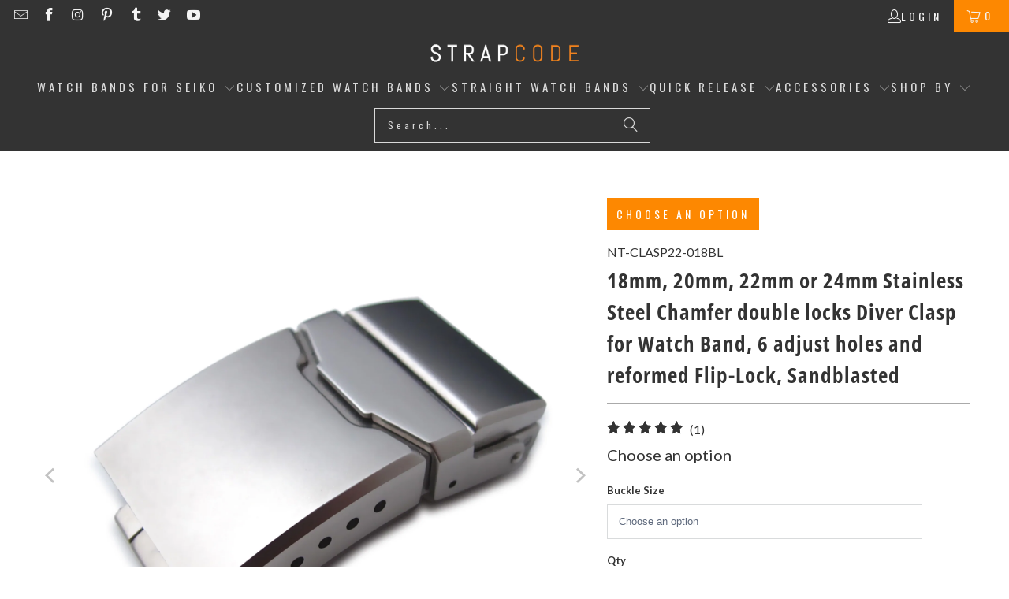

--- FILE ---
content_type: text/html; charset=utf-8
request_url: https://www.strapcode.com/products/parts-nt-clasp-018bl
body_size: 54019
content:
<!doctype html>
<html class="no-js no-touch" lang="en">
  <head>   
<link rel="preload" as="image" href="//www.strapcode.com/cdn/shop/t/106/assets/fastload.webp?v=53090073310896715841744100887" fetchpriority="high">

   <!-- Icons -->
    
      <link rel="shortcut icon" type="image/x-icon" href="//www.strapcode.com/cdn/shop/files/SC-favicon_180x180.png?v=1613719717">
      <link rel="apple-touch-icon" href="//www.strapcode.com/cdn/shop/files/SC-favicon_180x180.png?v=1613719717">
      <link rel="apple-touch-icon" sizes="57x57" href="//www.strapcode.com/cdn/shop/files/SC-favicon_57x57.png?v=1613719717">
      <link rel="apple-touch-icon" sizes="60x60" href="//www.strapcode.com/cdn/shop/files/SC-favicon_60x60.png?v=1613719717">
      <link rel="apple-touch-icon" sizes="72x72" href="//www.strapcode.com/cdn/shop/files/SC-favicon_72x72.png?v=1613719717">
      <link rel="apple-touch-icon" sizes="76x76" href="//www.strapcode.com/cdn/shop/files/SC-favicon_76x76.png?v=1613719717">
      <link rel="apple-touch-icon" sizes="114x114" href="//www.strapcode.com/cdn/shop/files/SC-favicon_114x114.png?v=1613719717">
      <link rel="apple-touch-icon" sizes="180x180" href="//www.strapcode.com/cdn/shop/files/SC-favicon_180x180.png?v=1613719717">
      <link rel="apple-touch-icon" sizes="228x228" href="//www.strapcode.com/cdn/shop/files/SC-favicon_228x228.png?v=1613719717">
    
    <link rel="canonical" href="https://www.strapcode.com/products/parts-nt-clasp-018bl">    
    



 <style>
  /* Custom CSS for dynamic sidebar visibility (Desktop Only) */
  @media only screen and (min-width: 768px) {
.promo-banner--show .promo-banner {
    min-height: 40px;
}

.collection,.product,.section-wrapper {
    opacity: 0; /* Initially hidden */
    animation: showDiv 0.8s ease 0.8s forwards;
}

@keyframes showDiv {
    0% {
        opacity: 0;
    }
    100% {
        opacity: 1; /* Make the div visible */
    }
}
    
   }

@media only screen and (max-width: 767px) {

.collection,.product,.section-wrapper {
    opacity: 0; /* Initially hidden */
    animation: showDiv 0.6s ease 0.6s forwards;
}

@keyframes showDiv {
    0% {
        opacity: 0;
    }
    100% {
        opacity: 1; /* Make the div visible */
    }
}
}

   

  </style>
    

    <script>
  // Check if it's the homepage
  const isHomePage = window.location.pathname === "/" || window.location.pathname === "/index";

  // Define the scripts to block, excluding Rivyo, Reputon, and Google Translate scripts on the homepage
  window.YETT_BLACKLIST = [
    /www\.google-analytics\.com/,                         
    /googletagmanager\.com\/gtag\/js\?id=AW-713375615/,   
    /gtag/,                                               
    /googletagmanager\.com/,                              
    /googletagmanager\.com\/gtag\/js\?id=G-VZWGSNVY9F/,   
    /googletagmanager\.com\/gtag\/js\?id=G-23ZBX3FYY4/,   
    /googletagmanager\.com\/gtag\/js\?id=GT-M3VPPRN/,     
    /connect\.facebook\.net\/en_US\/fbevents\.js/,        
  ];

  // Block Rivyo, Reputon, Google Translate, and Reputon Google Carousel Widget scripts on the homepage
  if (isHomePage) {
    window.YETT_BLACKLIST.push(
      /cdn\.shopify\.com\/extensions\/aef9e003-f12a-4b88-a3e7-83795ac8e83c\/rivyo-product-reviews-114\/assets\/rivyo-script\.js/,
      /cdn\.grw\.reputon\.com\/assets\/widget\.js\?shop=strapcode\.myshopify\.com/,
      /translate\.googleapis\.com/, // Block the entire domain
      /cdn\.shopify\.com\/extensions\/fd44ab0c-e99f-4f6f-948d-bc86e62877e0\/google-reviews-64\/assets\/reputon-google-carousel-widget\.js/ // Block Reputon Google Carousel Widget script
    );
  }
</script>

<!-- Load the Yett library -->
<script async src="https://unpkg.com/yett"></script>

<script>
  document.addEventListener("DOMContentLoaded", function() {
    function unblockScripts() {
      console.log('User interaction detected, unblocking scripts...');
      window.yett.unblock([
        /www\.google-analytics\.com/,                         
        /googletagmanager\.com\/gtag\/js\?id=AW-713375615/,   
        /gtag/,                                               
        /googletagmanager\.com/,                              
        /googletagmanager\.com\/gtag\/js\?id=G-VZWGSNVY9F/,   
        /googletagmanager\.com\/gtag\/js\?id=G-23ZBX3FYY4/,   
        /googletagmanager\.com\/gtag\/js\?id=GT-M3VPPRN/,     
        /connect\.facebook\.net\/en_US\/fbevents\.js/,        
        /cdn\.shopify\.com\/extensions\/aef9e003-f12a-4b88-a3e7-83795ac8e83c\/rivyo-product-reviews-114\/assets\/rivyo-script\.js/, // Unblock Rivyo script
        /cdn\.grw\.reputon\.com\/assets\/widget\.js\?shop=strapcode\.myshopify\.com/, // Unblock Reputon widget script
        /translate\.googleapis\.com/, // Unblock the entire domain
        /cdn\.shopify\.com\/extensions\/fd44ab0c-e99f-4f6f-948d-bc86e62877e0\/google-reviews-64\/assets\/reputon-google-carousel-widget\.js/ // Unblock Reputon Google Carousel Widget script
      ]);

      // Remove event listeners after unblocking
      document.removeEventListener('mouseenter', unblockScripts);
      document.removeEventListener('touchstart', unblockScripts);
      document.removeEventListener('wheel', unblockScripts);
    }

    // Add event listeners for user interaction
    document.addEventListener('mouseenter', unblockScripts, { once: true });
    document.addEventListener('touchstart', unblockScripts, { once: true });
    document.addEventListener('wheel', unblockScripts, { once: true });

    // Failsafe timeout (e.g., 10 seconds)
    setTimeout(unblockScripts, 10000);
  });
</script>

  
    <!-- Google tag (gtag.js) -->
    <script type="javascript/blocked" async src="https://www.googletagmanager.com/gtag/js?id=AW-713375615"></script>
    <script type="javascript/blocked"  async defer="defer">
      window.dataLayer = window.dataLayer || []; function gtag(){dataLayer.push(arguments);} gtag('js', new Date()); gtag('config', 'AW-713375615');
    </script>

    <!-- Global site tag (gtag.js) - Google Analytics -->
    <script type="javascript/blocked"  async src="https://www.googletagmanager.com/gtag/js?id=G-23ZBX3FYY4"></script>
    <script type="javascript/blocked" async defer="defer">
      window.dataLayer = window.dataLayer || []; function gtag(){dataLayer.push(arguments);} gtag('js', new Date()); gtag('config', 'G-23ZBX3FYY4');
    </script>

    <!-- Google End -->
    <script defer="defer">
      window.Store = window.Store || {};
      window.Store.id = 2297921591;
    </script>
    <meta charset="utf-8">
    <meta http-equiv="cleartype" content="on">
    <meta name="robots" content="index,follow">

    <!-- Mobile Specific Metas -->
    <meta name="HandheldFriendly" content="True">
    <meta name="MobileOptimized" content="320">
    <meta name="viewport" content="width=device-width,initial-scale=1">
    <meta name="theme-color" content="#ffffff">

    
<title>
  18mm, 20mm, 22mm or 24mm Stainless Steel Chamfer double locks Diver Cl&nbsp;|&nbsp;Strapcode

</title><meta name="description" content="Brand new design Chamfer double locks diver&amp;#39;s clasp, made from solid 316L stainless steel with extra 6 micro holes for flexible fine tune length adjustment. Chamfer double locks diver&amp;#39;s buckle is idea for watch band with thickness approximate 4.0 - 5.0mm thickness. Item no. : CLASP18-018BL Buckle size : 18mm, 20mm, 22mm or 24mm (Strap Buckle size) Buckle type : 316L stainless steel, 6 adjustment holes and reformed Double-Locks Chamfer Edge Diver Clasp Thickness : App">

<style>
  .skip-lazy {
    z-index: -99999;
    position: fixed;
    color: transparent;
    top: 0;
    left: 0;
    margin: 1px;
    max-width: none !important;
    max-height: 1000px !important;
    width: 100vw !important;
    height: 100vh !important;
  }
</style>


    <!-- Stylesheet for Fancybox library -->
    <link rel="stylesheet" href="//www.strapcode.com/cdn/shop/t/106/assets/fancybox.css?v=19278034316635137701744100887" type="text/css" media="all" defer>

    <!-- Stylesheets for Turbo -->
    <link href="//www.strapcode.com/cdn/shop/t/106/assets/styles.css?v=30063572687235533791766922543" rel="stylesheet" type="text/css" media="all" />


    

    

    
      <script src="//www.strapcode.com/cdn/shop/t/106/assets/currencies.js?v=1648699478663843391744100887" defer></script>
    

    
    <script async defer="defer">
      window.PXUTheme = window.PXUTheme || {};
      window.PXUTheme.version = '9.2.0';
      window.PXUTheme.name = 'Turbo';
    </script>
    

    
<template id="price-ui"><span class="price " data-price></span><span class="compare-at-price" data-compare-at-price></span><span class="unit-pricing" data-unit-pricing></span></template>
    <template id="price-ui-badge"><div class="price-ui-badge__sticker price-ui-badge__sticker--">
    <span class="price-ui-badge__sticker-text" data-badge></span>
  </div></template>

    <template id="price-ui__price"><span class="money" data-price></span></template>
    <template id="price-ui__price-range"><span class="price-min" data-price-min><span class="money" data-price></span></span> - <span class="price-max" data-price-max><span class="money" data-price></span></span></template>
    <template id="price-ui__unit-pricing"><span class="unit-quantity" data-unit-quantity></span> | <span class="unit-price" data-unit-price><span class="money" data-price></span></span> / <span class="unit-measurement" data-unit-measurement></span></template>
    <template id="price-ui-badge__percent-savings-range">Save up to <span data-price-percent></span>%</template>
    <template id="price-ui-badge__percent-savings">Save <span data-price-percent></span>%</template>
    <template id="price-ui-badge__price-savings-range">Save up to <span class="money" data-price></span></template>
    <template id="price-ui-badge__price-savings">Save <span class="money" data-price></span></template>
    <template id="price-ui-badge__on-sale">Sale</template>
    <template id="price-ui-badge__sold-out">Sold out</template>
    <template id="price-ui-badge__in-stock">In stock</template>
    

    <script async defer="defer">
      
window.PXUTheme = window.PXUTheme || {};


window.PXUTheme.theme_settings = {};
window.PXUTheme.currency = {};
window.PXUTheme.routes = window.PXUTheme.routes || {};


window.PXUTheme.theme_settings.display_tos_checkbox = true;
window.PXUTheme.theme_settings.go_to_checkout = true;
window.PXUTheme.theme_settings.cart_action = "ajax";
window.PXUTheme.theme_settings.cart_shipping_calculator = false;


window.PXUTheme.theme_settings.collection_swatches = false;
window.PXUTheme.theme_settings.collection_secondary_image = true;


window.PXUTheme.currency.show_multiple_currencies = false;
window.PXUTheme.currency.shop_currency = "USD";
window.PXUTheme.currency.default_currency = "USD";
window.PXUTheme.currency.display_format = "money_format";
window.PXUTheme.currency.money_format = "${{amount}}";
window.PXUTheme.currency.money_format_no_currency = "${{amount}}";
window.PXUTheme.currency.money_format_currency = "${{amount}} USD";
window.PXUTheme.currency.native_multi_currency = true;
window.PXUTheme.currency.iso_code = "USD";
window.PXUTheme.currency.symbol = "$";


window.PXUTheme.theme_settings.display_inventory_left = false;
window.PXUTheme.theme_settings.inventory_threshold = 10;
window.PXUTheme.theme_settings.limit_quantity = false;


window.PXUTheme.theme_settings.menu_position = null;


window.PXUTheme.theme_settings.newsletter_popup = false;
window.PXUTheme.theme_settings.newsletter_popup_days = "2";
window.PXUTheme.theme_settings.newsletter_popup_mobile = true;
window.PXUTheme.theme_settings.newsletter_popup_seconds = 0;


window.PXUTheme.theme_settings.pagination_type = "basic_pagination";


window.PXUTheme.theme_settings.enable_shopify_collection_badges = false;
window.PXUTheme.theme_settings.quick_shop_thumbnail_position = null;
window.PXUTheme.theme_settings.product_form_style = "select";
window.PXUTheme.theme_settings.sale_banner_enabled = true;
window.PXUTheme.theme_settings.display_savings = true;
window.PXUTheme.theme_settings.display_sold_out_price = true;
window.PXUTheme.theme_settings.free_text = "Free";
window.PXUTheme.theme_settings.video_looping = null;
window.PXUTheme.theme_settings.quick_shop_style = "popup";
window.PXUTheme.theme_settings.hover_enabled = true;


window.PXUTheme.routes.cart_url = "/cart";
window.PXUTheme.routes.cart_update_url = "/cart/update";
window.PXUTheme.routes.root_url = "/";
window.PXUTheme.routes.search_url = "/search";
window.PXUTheme.routes.all_products_collection_url = "/collections/all";
window.PXUTheme.routes.product_recommendations_url = "/recommendations/products";
window.PXUTheme.routes.predictive_search_url = "/search/suggest";


window.PXUTheme.theme_settings.image_loading_style = "appear";


window.PXUTheme.theme_settings.enable_autocomplete = true;


window.PXUTheme.theme_settings.page_dots_enabled = false;
window.PXUTheme.theme_settings.slideshow_arrow_size = "light";


window.PXUTheme.theme_settings.quick_shop_enabled = true;


window.PXUTheme.translation = {};


window.PXUTheme.translation.agree_to_terms_warning = "You must agree with the terms and conditions to checkout.";
window.PXUTheme.translation.one_item_left = "item left";
window.PXUTheme.translation.items_left_text = "items left";
window.PXUTheme.translation.cart_savings_text = "Total Savings";
window.PXUTheme.translation.cart_discount_text = "Discount";
window.PXUTheme.translation.cart_subtotal_text = "Subtotal";
window.PXUTheme.translation.cart_remove_text = "Remove";
window.PXUTheme.translation.cart_free_text = "Free";


window.PXUTheme.translation.newsletter_success_text = "Thank you for joining our mailing list!";


window.PXUTheme.translation.notify_email = "Enter your email address...";
window.PXUTheme.translation.notify_email_value = "Translation missing: en.contact.fields.email";
window.PXUTheme.translation.notify_email_send = "Send";
window.PXUTheme.translation.notify_message_first = "Please notify me when ";
window.PXUTheme.translation.notify_message_last = " becomes available - ";
window.PXUTheme.translation.notify_success_text = "Thanks! We will notify you when this product becomes available!";


window.PXUTheme.translation.add_to_cart = "Add to Cart";
window.PXUTheme.translation.coming_soon_text = "Coming Soon";
window.PXUTheme.translation.sold_out_text = "Sold Out";
window.PXUTheme.translation.sale_text = "Sale";
window.PXUTheme.translation.savings_text = "You Save";
window.PXUTheme.translation.from_text = "from";
window.PXUTheme.translation.new_text = "New";
window.PXUTheme.translation.pre_order_text = "Pre-Order";
window.PXUTheme.translation.unavailable_text = "Choose an option";


window.PXUTheme.translation.all_results = "View all results";
window.PXUTheme.translation.no_results = "Sorry, no results!";


window.PXUTheme.media_queries = {};
window.PXUTheme.media_queries.small = window.matchMedia( "(max-width: 480px)" );
window.PXUTheme.media_queries.medium = window.matchMedia( "(max-width: 798px)" );
window.PXUTheme.media_queries.large = window.matchMedia( "(min-width: 799px)" );
window.PXUTheme.media_queries.larger = window.matchMedia( "(min-width: 960px)" );
window.PXUTheme.media_queries.xlarge = window.matchMedia( "(min-width: 1200px)" );
window.PXUTheme.media_queries.ie10 = window.matchMedia( "all and (-ms-high-contrast: none), (-ms-high-contrast: active)" );
window.PXUTheme.media_queries.tablet = window.matchMedia( "only screen and (min-width: 799px) and (max-width: 1024px)" );
window.PXUTheme.media_queries.mobile_and_tablet = window.matchMedia( "(max-width: 1024px)" );
    </script>

    

    
      
      <script src="//www.strapcode.com/cdn/shop/t/106/assets/instantclick.min.js?v=20092422000980684151744100887" data-no-instant defer></script>

      <script async defer="defer" data-no-instant>
        window.addEventListener('DOMContentLoaded', function() {

          function inIframe() {
            try {
              return window.self !== window.top;
            } catch (e) {
              return true;
            }
          }

          if (!inIframe()){
            InstantClick.on('change', function() {

              $('head script[src*="shopify"]').each(function() {
                var script = document.createElement('script');
                script.type = 'text/javascript';
                script.src = $(this).attr('src');

                $('body').append(script);
              });

              $('body').removeClass('fancybox-active');
              $.fancybox.destroy();

              InstantClick.init();

            });
          }
        });
      </script>
    

    <script  defer="defer">
      
    </script>


    
    
<!-- Start of speed boost -->
 















<script>window.performance && window.performance.mark && window.performance.mark('shopify.content_for_header.start');</script><meta name="google-site-verification" content="n5ENH_vOAzoAWm0f6Cab4Qf25guDjR33V-Dze7vQPzc">
<meta name="google-site-verification" content="n5ENH_vOAzoAWm0f6Cab4Qf25guDjR33V-Dze7vQPzc">
<meta id="shopify-digital-wallet" name="shopify-digital-wallet" content="/2297921591/digital_wallets/dialog">
<meta name="shopify-checkout-api-token" content="3574597773124080331b511ee7d50132">
<meta id="in-context-paypal-metadata" data-shop-id="2297921591" data-venmo-supported="false" data-environment="production" data-locale="en_US" data-paypal-v4="true" data-currency="USD">
<link rel="alternate" hreflang="x-default" href="https://www.strapcode.com/products/parts-nt-clasp-018bl">
<link rel="alternate" hreflang="en" href="https://www.strapcode.com/products/parts-nt-clasp-018bl">
<link rel="alternate" hreflang="it" href="https://www.strapcode.com/it/products/parts-nt-clasp-018bl">
<link rel="alternate" hreflang="fr" href="https://www.strapcode.com/fr/products/parts-nt-clasp-018bl">
<link rel="alternate" hreflang="ja" href="https://www.strapcode.com/ja/products/parts-nt-clasp-018bl">
<link rel="alternate" hreflang="ar" href="https://www.strapcode.com/ar/products/parts-nt-clasp-018bl">
<link rel="alternate" hreflang="es" href="https://www.strapcode.com/es/products/parts-nt-clasp-018bl">
<link rel="alternate" hreflang="de" href="https://www.strapcode.com/de/products/18-mm-20-mm-22-mm-oder-24-mm-edelstahl-stahl-schurke-doppelschlosser-taucherverschluss-fur-uhrenband-6-einstelllocher-und-reformierte-flip-lock-sandstrahlung-sandstrahlung">
<link rel="alternate" hreflang="en-AU" href="https://www.strapcode.com/en-au/products/parts-nt-clasp-018bl">
<link rel="alternate" type="application/json+oembed" href="https://www.strapcode.com/products/parts-nt-clasp-018bl.oembed">
<script async="async" data-src="/checkouts/internal/preloads.js?locale=en-US"></script>
<link rel="preconnect" href="https://shop.app" crossorigin="anonymous">
<script async="async" data-src="https://shop.app/checkouts/internal/preloads.js?locale=en-US&shop_id=2297921591" crossorigin="anonymous"></script>
<script id="apple-pay-shop-capabilities" type="application/json">{"shopId":2297921591,"countryCode":"HK","currencyCode":"USD","merchantCapabilities":["supports3DS"],"merchantId":"gid:\/\/shopify\/Shop\/2297921591","merchantName":"Strapcode","requiredBillingContactFields":["postalAddress","email","phone"],"requiredShippingContactFields":["postalAddress","email","phone"],"shippingType":"shipping","supportedNetworks":["visa","masterCard","amex"],"total":{"type":"pending","label":"Strapcode","amount":"1.00"},"shopifyPaymentsEnabled":true,"supportsSubscriptions":true}</script>
<script id="shopify-features" type="application/json">{"accessToken":"3574597773124080331b511ee7d50132","betas":["rich-media-storefront-analytics"],"domain":"www.strapcode.com","predictiveSearch":true,"shopId":2297921591,"locale":"en"}</script>
<script>var Shopify = Shopify || {};
Shopify.shop = "strapcode.myshopify.com";
Shopify.locale = "en";
Shopify.currency = {"active":"USD","rate":"1.0"};
Shopify.country = "US";
Shopify.theme = {"name":"Final Active Theme","id":176741843249,"schema_name":"Turbo","schema_version":"9.2.0","theme_store_id":null,"role":"main"};
Shopify.theme.handle = "null";
Shopify.theme.style = {"id":null,"handle":null};
Shopify.cdnHost = "www.strapcode.com/cdn";
Shopify.routes = Shopify.routes || {};
Shopify.routes.root = "/";</script>
<script type="module">!function(o){(o.Shopify=o.Shopify||{}).modules=!0}(window);</script>
<script>!function(o){function n(){var o=[];function n(){o.push(Array.prototype.slice.apply(arguments))}return n.q=o,n}var t=o.Shopify=o.Shopify||{};t.loadFeatures=n(),t.autoloadFeatures=n()}(window);</script>
<script>
  window.ShopifyPay = window.ShopifyPay || {};
  window.ShopifyPay.apiHost = "shop.app\/pay";
  window.ShopifyPay.redirectState = null;
</script>
<script id="shop-js-analytics" type="application/json">{"pageType":"product"}</script>
<script defer="defer" async type="module" data-src="//www.strapcode.com/cdn/shopifycloud/shop-js/modules/v2/client.init-shop-cart-sync_BT-GjEfc.en.esm.js"></script>
<script defer="defer" async type="module" data-src="//www.strapcode.com/cdn/shopifycloud/shop-js/modules/v2/chunk.common_D58fp_Oc.esm.js"></script>
<script defer="defer" async type="module" data-src="//www.strapcode.com/cdn/shopifycloud/shop-js/modules/v2/chunk.modal_xMitdFEc.esm.js"></script>
<script type="module">
  await import("//www.strapcode.com/cdn/shopifycloud/shop-js/modules/v2/client.init-shop-cart-sync_BT-GjEfc.en.esm.js");
await import("//www.strapcode.com/cdn/shopifycloud/shop-js/modules/v2/chunk.common_D58fp_Oc.esm.js");
await import("//www.strapcode.com/cdn/shopifycloud/shop-js/modules/v2/chunk.modal_xMitdFEc.esm.js");

  window.Shopify.SignInWithShop?.initShopCartSync?.({"fedCMEnabled":true,"windoidEnabled":true});

</script>
<script>
  window.Shopify = window.Shopify || {};
  if (!window.Shopify.featureAssets) window.Shopify.featureAssets = {};
  window.Shopify.featureAssets['shop-js'] = {"shop-cart-sync":["modules/v2/client.shop-cart-sync_DZOKe7Ll.en.esm.js","modules/v2/chunk.common_D58fp_Oc.esm.js","modules/v2/chunk.modal_xMitdFEc.esm.js"],"init-fed-cm":["modules/v2/client.init-fed-cm_B6oLuCjv.en.esm.js","modules/v2/chunk.common_D58fp_Oc.esm.js","modules/v2/chunk.modal_xMitdFEc.esm.js"],"shop-cash-offers":["modules/v2/client.shop-cash-offers_D2sdYoxE.en.esm.js","modules/v2/chunk.common_D58fp_Oc.esm.js","modules/v2/chunk.modal_xMitdFEc.esm.js"],"shop-login-button":["modules/v2/client.shop-login-button_QeVjl5Y3.en.esm.js","modules/v2/chunk.common_D58fp_Oc.esm.js","modules/v2/chunk.modal_xMitdFEc.esm.js"],"pay-button":["modules/v2/client.pay-button_DXTOsIq6.en.esm.js","modules/v2/chunk.common_D58fp_Oc.esm.js","modules/v2/chunk.modal_xMitdFEc.esm.js"],"shop-button":["modules/v2/client.shop-button_DQZHx9pm.en.esm.js","modules/v2/chunk.common_D58fp_Oc.esm.js","modules/v2/chunk.modal_xMitdFEc.esm.js"],"avatar":["modules/v2/client.avatar_BTnouDA3.en.esm.js"],"init-windoid":["modules/v2/client.init-windoid_CR1B-cfM.en.esm.js","modules/v2/chunk.common_D58fp_Oc.esm.js","modules/v2/chunk.modal_xMitdFEc.esm.js"],"init-shop-for-new-customer-accounts":["modules/v2/client.init-shop-for-new-customer-accounts_C_vY_xzh.en.esm.js","modules/v2/client.shop-login-button_QeVjl5Y3.en.esm.js","modules/v2/chunk.common_D58fp_Oc.esm.js","modules/v2/chunk.modal_xMitdFEc.esm.js"],"init-shop-email-lookup-coordinator":["modules/v2/client.init-shop-email-lookup-coordinator_BI7n9ZSv.en.esm.js","modules/v2/chunk.common_D58fp_Oc.esm.js","modules/v2/chunk.modal_xMitdFEc.esm.js"],"init-shop-cart-sync":["modules/v2/client.init-shop-cart-sync_BT-GjEfc.en.esm.js","modules/v2/chunk.common_D58fp_Oc.esm.js","modules/v2/chunk.modal_xMitdFEc.esm.js"],"shop-toast-manager":["modules/v2/client.shop-toast-manager_DiYdP3xc.en.esm.js","modules/v2/chunk.common_D58fp_Oc.esm.js","modules/v2/chunk.modal_xMitdFEc.esm.js"],"init-customer-accounts":["modules/v2/client.init-customer-accounts_D9ZNqS-Q.en.esm.js","modules/v2/client.shop-login-button_QeVjl5Y3.en.esm.js","modules/v2/chunk.common_D58fp_Oc.esm.js","modules/v2/chunk.modal_xMitdFEc.esm.js"],"init-customer-accounts-sign-up":["modules/v2/client.init-customer-accounts-sign-up_iGw4briv.en.esm.js","modules/v2/client.shop-login-button_QeVjl5Y3.en.esm.js","modules/v2/chunk.common_D58fp_Oc.esm.js","modules/v2/chunk.modal_xMitdFEc.esm.js"],"shop-follow-button":["modules/v2/client.shop-follow-button_CqMgW2wH.en.esm.js","modules/v2/chunk.common_D58fp_Oc.esm.js","modules/v2/chunk.modal_xMitdFEc.esm.js"],"checkout-modal":["modules/v2/client.checkout-modal_xHeaAweL.en.esm.js","modules/v2/chunk.common_D58fp_Oc.esm.js","modules/v2/chunk.modal_xMitdFEc.esm.js"],"shop-login":["modules/v2/client.shop-login_D91U-Q7h.en.esm.js","modules/v2/chunk.common_D58fp_Oc.esm.js","modules/v2/chunk.modal_xMitdFEc.esm.js"],"lead-capture":["modules/v2/client.lead-capture_BJmE1dJe.en.esm.js","modules/v2/chunk.common_D58fp_Oc.esm.js","modules/v2/chunk.modal_xMitdFEc.esm.js"],"payment-terms":["modules/v2/client.payment-terms_Ci9AEqFq.en.esm.js","modules/v2/chunk.common_D58fp_Oc.esm.js","modules/v2/chunk.modal_xMitdFEc.esm.js"]};
</script>
<script>(function() {
  var isLoaded = false;
  function asyncLoad() {
    if (isLoaded) return;
    isLoaded = true;
    var urls = ["https:\/\/cdn.shopify.com\/s\/files\/1\/0022\/9792\/1591\/t\/56\/assets\/globo.formbuilder.init.js?v=1595851508\u0026shop=strapcode.myshopify.com","https:\/\/cdn.shopify.com\/s\/files\/1\/0022\/9792\/1591\/t\/89\/assets\/booster_eu_cookie_2297921591.js?v=1704701443\u0026shop=strapcode.myshopify.com","https:\/\/cdn.nfcube.com\/instafeed-067d295912dcdd5acf3bd1c64adcb458.js?shop=strapcode.myshopify.com"];
    for (var i = 0; i < urls.length; i++) {
      var s = document.createElement('script');
      s.type = 'text/javascript';
      s.async = true;
      s.src = urls[i];
      var x = document.getElementsByTagName('script')[0];
      x.parentNode.insertBefore(s, x);
    }
  };
  document.addEventListener('StartAsyncLoading', function(event) { asyncLoad(); }); if(window.attachEvent) {
    window.attachEvent('onload', function(){});
  } else {
    window.addEventListener('load', function(){}, false);
  }
})();</script>
<script id="__st">var __st={"a":2297921591,"offset":28800,"reqid":"c2ca3209-1847-426a-994f-0315c7fa5f45-1769258258","pageurl":"www.strapcode.com\/products\/parts-nt-clasp-018bl","u":"87dc513d2158","p":"product","rtyp":"product","rid":705090912311};</script>
<script>window.ShopifyPaypalV4VisibilityTracking = true;</script>
<script id="captcha-bootstrap">!function(){'use strict';const t='contact',e='account',n='new_comment',o=[[t,t],['blogs',n],['comments',n],[t,'customer']],c=[[e,'customer_login'],[e,'guest_login'],[e,'recover_customer_password'],[e,'create_customer']],r=t=>t.map((([t,e])=>`form[action*='/${t}']:not([data-nocaptcha='true']) input[name='form_type'][value='${e}']`)).join(','),a=t=>()=>t?[...document.querySelectorAll(t)].map((t=>t.form)):[];function s(){const t=[...o],e=r(t);return a(e)}const i='password',u='form_key',d=['recaptcha-v3-token','g-recaptcha-response','h-captcha-response',i],f=()=>{try{return window.sessionStorage}catch{return}},m='__shopify_v',_=t=>t.elements[u];function p(t,e,n=!1){try{const o=window.sessionStorage,c=JSON.parse(o.getItem(e)),{data:r}=function(t){const{data:e,action:n}=t;return t[m]||n?{data:e,action:n}:{data:t,action:n}}(c);for(const[e,n]of Object.entries(r))t.elements[e]&&(t.elements[e].value=n);n&&o.removeItem(e)}catch(o){console.error('form repopulation failed',{error:o})}}const l='form_type',E='cptcha';function T(t){t.dataset[E]=!0}const w=window,h=w.document,L='Shopify',v='ce_forms',y='captcha';let A=!1;((t,e)=>{const n=(g='f06e6c50-85a8-45c8-87d0-21a2b65856fe',I='https://cdn.shopify.com/shopifycloud/storefront-forms-hcaptcha/ce_storefront_forms_captcha_hcaptcha.v1.5.2.iife.js',D={infoText:'Protected by hCaptcha',privacyText:'Privacy',termsText:'Terms'},(t,e,n)=>{const o=w[L][v],c=o.bindForm;if(c)return c(t,g,e,D).then(n);var r;o.q.push([[t,g,e,D],n]),r=I,A||(h.body.append(Object.assign(h.createElement('script'),{id:'captcha-provider',async:!0,src:r})),A=!0)});var g,I,D;w[L]=w[L]||{},w[L][v]=w[L][v]||{},w[L][v].q=[],w[L][y]=w[L][y]||{},w[L][y].protect=function(t,e){n(t,void 0,e),T(t)},Object.freeze(w[L][y]),function(t,e,n,w,h,L){const[v,y,A,g]=function(t,e,n){const i=e?o:[],u=t?c:[],d=[...i,...u],f=r(d),m=r(i),_=r(d.filter((([t,e])=>n.includes(e))));return[a(f),a(m),a(_),s()]}(w,h,L),I=t=>{const e=t.target;return e instanceof HTMLFormElement?e:e&&e.form},D=t=>v().includes(t);t.addEventListener('submit',(t=>{const e=I(t);if(!e)return;const n=D(e)&&!e.dataset.hcaptchaBound&&!e.dataset.recaptchaBound,o=_(e),c=g().includes(e)&&(!o||!o.value);(n||c)&&t.preventDefault(),c&&!n&&(function(t){try{if(!f())return;!function(t){const e=f();if(!e)return;const n=_(t);if(!n)return;const o=n.value;o&&e.removeItem(o)}(t);const e=Array.from(Array(32),(()=>Math.random().toString(36)[2])).join('');!function(t,e){_(t)||t.append(Object.assign(document.createElement('input'),{type:'hidden',name:u})),t.elements[u].value=e}(t,e),function(t,e){const n=f();if(!n)return;const o=[...t.querySelectorAll(`input[type='${i}']`)].map((({name:t})=>t)),c=[...d,...o],r={};for(const[a,s]of new FormData(t).entries())c.includes(a)||(r[a]=s);n.setItem(e,JSON.stringify({[m]:1,action:t.action,data:r}))}(t,e)}catch(e){console.error('failed to persist form',e)}}(e),e.submit())}));const S=(t,e)=>{t&&!t.dataset[E]&&(n(t,e.some((e=>e===t))),T(t))};for(const o of['focusin','change'])t.addEventListener(o,(t=>{const e=I(t);D(e)&&S(e,y())}));const B=e.get('form_key'),M=e.get(l),P=B&&M;t.addEventListener('DOMContentLoaded',(()=>{const t=y();if(P)for(const e of t)e.elements[l].value===M&&p(e,B);[...new Set([...A(),...v().filter((t=>'true'===t.dataset.shopifyCaptcha))])].forEach((e=>S(e,t)))}))}(h,new URLSearchParams(w.location.search),n,t,e,['guest_login'])})(!0,!0)}();</script>
<script integrity="sha256-4kQ18oKyAcykRKYeNunJcIwy7WH5gtpwJnB7kiuLZ1E=" data-source-attribution="shopify.loadfeatures" defer="defer" data-src="//www.strapcode.com/cdn/shopifycloud/storefront/assets/storefront/load_feature-a0a9edcb.js" crossorigin="anonymous"></script>
<script crossorigin="anonymous" defer="defer" data-src="//www.strapcode.com/cdn/shopifycloud/storefront/assets/shopify_pay/storefront-65b4c6d7.js?v=20250812"></script>
<script data-source-attribution="shopify.dynamic_checkout.dynamic.init">var Shopify=Shopify||{};Shopify.PaymentButton=Shopify.PaymentButton||{isStorefrontPortableWallets:!0,init:function(){window.Shopify.PaymentButton.init=function(){};var t=document.createElement("script");t.data-src="https://www.strapcode.com/cdn/shopifycloud/portable-wallets/latest/portable-wallets.en.js",t.type="module",document.head.appendChild(t)}};
</script>
<script data-source-attribution="shopify.dynamic_checkout.buyer_consent">
  function portableWalletsHideBuyerConsent(e){var t=document.getElementById("shopify-buyer-consent"),n=document.getElementById("shopify-subscription-policy-button");t&&n&&(t.classList.add("hidden"),t.setAttribute("aria-hidden","true"),n.removeEventListener("click",e))}function portableWalletsShowBuyerConsent(e){var t=document.getElementById("shopify-buyer-consent"),n=document.getElementById("shopify-subscription-policy-button");t&&n&&(t.classList.remove("hidden"),t.removeAttribute("aria-hidden"),n.addEventListener("click",e))}window.Shopify?.PaymentButton&&(window.Shopify.PaymentButton.hideBuyerConsent=portableWalletsHideBuyerConsent,window.Shopify.PaymentButton.showBuyerConsent=portableWalletsShowBuyerConsent);
</script>
<script data-source-attribution="shopify.dynamic_checkout.cart.bootstrap">document.addEventListener("DOMContentLoaded",(function(){function t(){return document.querySelector("shopify-accelerated-checkout-cart, shopify-accelerated-checkout")}if(t())Shopify.PaymentButton.init();else{new MutationObserver((function(e,n){t()&&(Shopify.PaymentButton.init(),n.disconnect())})).observe(document.body,{childList:!0,subtree:!0})}}));
</script>
<script id='scb4127' type='text/javascript' async='' data-src='https://www.strapcode.com/cdn/shopifycloud/privacy-banner/storefront-banner.js'></script><link id="shopify-accelerated-checkout-styles" rel="stylesheet" media="screen" href="https://www.strapcode.com/cdn/shopifycloud/portable-wallets/latest/accelerated-checkout-backwards-compat.css" crossorigin="anonymous">
<style id="shopify-accelerated-checkout-cart">
        #shopify-buyer-consent {
  margin-top: 1em;
  display: inline-block;
  width: 100%;
}

#shopify-buyer-consent.hidden {
  display: none;
}

#shopify-subscription-policy-button {
  background: none;
  border: none;
  padding: 0;
  text-decoration: underline;
  font-size: inherit;
  cursor: pointer;
}

#shopify-subscription-policy-button::before {
  box-shadow: none;
}

      </style>

<script>window.performance && window.performance.mark && window.performance.mark('shopify.content_for_header.end');</script>

<!-- End of speed boost -->


<script>
var script_loaded = !1;

function loadJSscripts() {
    setTimeout(function() {
        if (!script_loaded) {
            script_loaded = !0;
            var t = document.getElementsByTagName("script");
            for (i = 0; i < t.length; i++) null !== t[i].getAttribute("data-src") && (t[i].setAttribute("src", t[i].getAttribute("data-src")), delete t[i].dataset.src);
            var e = document.getElementsByTagName("link");
            for (i = 0; i < e.length; i++) null !== e[i].getAttribute("data-href") && (e[i].setAttribute("href", e[i].getAttribute("data-href")), delete e[i].dataset.href);
            setTimeout(function() {
                document.dispatchEvent(new CustomEvent("StartAsyncLoading")), document.dispatchEvent(new CustomEvent("StartKernelLoading"))
            }, 400)
        }
        console.log("speed 12s wait")
    }, 12e3)
}

function loadJSscriptsNow() {
    if (!script_loaded) {
        console.log("speed scripts have loaded."), script_loaded = !0;
        var t = document.getElementsByTagName("script");
        for (i = 0; i < t.length; i++) null !== t[i].getAttribute("data-src") && (t[i].setAttribute("src", t[i].getAttribute("data-src")), delete t[i].dataset.src);
        var e = document.getElementsByTagName("link");
        for (i = 0; i < e.length; i++) null !== e[i].getAttribute("data-href") && (e[i].setAttribute("href", e[i].getAttribute("data-href")), delete e[i].dataset.href);
        setTimeout(function() {
            document.dispatchEvent(new CustomEvent("StartAsyncLoading")), document.dispatchEvent(new CustomEvent("StartKernelLoading"))
        }, 400)
    }
}

var activityEvents = ["mousedown", "mousemove", "keydown", "scroll", "touchstart", "click", "keypress", "touchmove"];
activityEvents.forEach(function(t) {
    window.addEventListener(t, loadJSscriptsNow, !1)
}), document.addEventListener("DOMContentLoaded", loadJSscripts), window.addEventListener ? window.addEventListener("load", loadJSscripts) : window.attachEvent ? window.attachEvent("onload", loadJSscripts) : window.onload = loadJSscripts;
</script>
<!-- End of speed boost -->




    

<meta name="author" content="Strapcode">
<meta property="og:url" content="https://www.strapcode.com/products/parts-nt-clasp-018bl">
<meta property="og:site_name" content="Strapcode">




  <meta property="og:type" content="product">
  <meta property="og:title" content="18mm, 20mm, 22mm or 24mm Stainless Steel Chamfer double locks Diver Clasp for Watch Band, 6 adjust holes and reformed Flip-Lock, Sandblasted">
  
    
      <meta property="og:image" content="https://www.strapcode.com/cdn/shop/products/CLASP18-018BL-1_600x.jpg?v=1589786395">
      <meta property="og:image:secure_url" content="https://www.strapcode.com/cdn/shop/products/CLASP18-018BL-1_600x.jpg?v=1589786395">
      
      <meta property="og:image:width" content="2000">
      <meta property="og:image:height" content="2000">
    
      <meta property="og:image" content="https://www.strapcode.com/cdn/shop/products/CLASP18-018BL-2_600x.jpg?v=1589786395">
      <meta property="og:image:secure_url" content="https://www.strapcode.com/cdn/shop/products/CLASP18-018BL-2_600x.jpg?v=1589786395">
      
      <meta property="og:image:width" content="2000">
      <meta property="og:image:height" content="2000">
    
      <meta property="og:image" content="https://www.strapcode.com/cdn/shop/products/CLASP18-018BL-3_600x.jpg?v=1589786395">
      <meta property="og:image:secure_url" content="https://www.strapcode.com/cdn/shop/products/CLASP18-018BL-3_600x.jpg?v=1589786395">
      
      <meta property="og:image:width" content="2000">
      <meta property="og:image:height" content="2000">
    
  
  <meta property="product:price:amount" content="34.99">
  <meta property="product:price:currency" content="USD">



  <meta property="og:description" content="Brand new design Chamfer double locks diver&#39;s clasp, made from solid 316L stainless steel with extra 6 micro holes for flexible fine tune length adjustment. Chamfer double locks diver&#39;s buckle is idea for watch band with thickness approximate 4.0 - 5.0mm thickness. Item no. : CLASP18-018BL Buckle size : 18mm, 20mm, 22mm or 24mm (Strap Buckle size) Buckle type : 316L stainless steel, 6 adjustment holes and reformed Double-Locks Chamfer Edge Diver Clasp Thickness : App">




  <meta name="twitter:site" content="@strapcode">

<meta name="twitter:card" content="summary">

  <meta name="twitter:title" content="18mm, 20mm, 22mm or 24mm Stainless Steel Chamfer double locks Diver Clasp for Watch Band, 6 adjust holes and reformed Flip-Lock, Sandblasted">
  <meta name="twitter:description" content="Description Details Shipping info Brand new design Chamfer double locks diver&#39;s clasp, made from solid 316L stainless steel with extra 6 micro holes for flexible fine tune length adjustment. Chamfer double locks diver&#39;s buckle is idea for watch band with thickness approximate 4.0 - 5.0mm thickness. Item no.: NT-CLASP18-018BL / NT-CLASP20-018BL / NT-CLASP22-018BL / NT-CLASP24-018BLBuckle size (Strap Buckle size): 18mm, 20mm, 22mm or 24mmBuckle type: 316L stainless steel 6 adjustment holes and reformed Double-Locks Chamfer Edge Diver ClaspSuitable for Strap Thickness: Apply for Strap thickness approx. 4-5mmOverall Size: 42mm long x 20mm/22mm/24mm/26mm outer-width x 7.2mm thickMaterial: Stainless Steel (Top Quality 316L)Color / Finish: SandblastedNet Weight: approx. 20g, 23g, 26g, 29gAdjustment type: 6 micro holes (15mm) for flexible fine tune length adjustmentEnclosed spring bar diameter: 1.78mmDesigned to fit: 18mm, 20mm, 22mm or 24mm Buckle Mesh, Metal or Silicon Watch Strap in">
  <meta name="twitter:image" content="https://www.strapcode.com/cdn/shop/products/CLASP18-018BL-1_240x.jpg?v=1589786395">
  <meta name="twitter:image:width" content="240">
  <meta name="twitter:image:height" content="240">
  <meta name="twitter:image:alt" content="18mm 20mm 22mm or 24mm Stainless Steel Chamfer double locks Diver Clasp for Watch Band 6 adjust holes and reformed Flip-Lock Sandblasted Strapcode Buckles">



    
    
    <!-- Google Tag Manager -->
<script>(function(w,d,s,l,i){w[l]=w[l]||[];w[l].push({'gtm.start':
new Date().getTime(),event:'gtm.js'});var f=d.getElementsByTagName(s)[0],
j=d.createElement(s),dl=l!='dataLayer'?'&l='+l:'';j.async=true;j.src=
'https://www.googletagmanager.com/gtm.js?id='+i+dl;f.parentNode.insertBefore(j,f);
})(window,document,'script','dataLayer','GTM-NCXVG4ZP');</script>
<!-- End Google Tag Manager -->
  <!-- BEGIN app block: shopify://apps/oxi-social-login/blocks/social-login-embed/24ad60bc-8f09-42fa-807e-e5eda0fdae17 -->


<script>
    
        var vt = '1743494172';
    
        var oxi_data_scheme = 'light';
        if (document.querySelector('html').hasAttribute('data-scheme')) {
            oxi_data_scheme = document.querySelector('html').getAttribute('data-scheme');
        }
    function wfete(selector) {
    return new Promise(resolve => {
    if (document.querySelector(selector)) {
      return resolve(document.querySelector(selector));
    }

    const observer = new MutationObserver(() => {
      if (document.querySelector(selector)) {
        resolve(document.querySelector(selector));
        observer.disconnect();
      }
    });

    observer.observe(document.body, {
      subtree: true,
      childList: true,
    });
    });
  }
  async function oxi_init() {
    const data = await getOConfig();
  }
  function getOConfig() {
    var script = document.createElement('script');
    script.src = '//social-login.oxiapps.com/init.json?shop=strapcode.myshopify.com&vt='+vt+'&callback=jQuery111004090950169811405_1543664809199';
    script.setAttribute('rel','nofollow');
    document.head.appendChild(script);
  }
  function jQuery111004090950169811405_1543664809199(p) {
        var shop_locale = "";
        if (typeof Shopify !== 'undefined' && typeof Shopify.locale !== 'undefined') {
            shop_locale = "&locale="+Shopify.locale;
    }
    if (p.m == "1") {
      if (typeof oxi_initialized === 'undefined') {
        var oxi_initialized = true;
        //vt = parseInt(p.v);
        vt = parseInt(vt);

                var elem = document.createElement("link");
                elem.setAttribute("type", "text/css");
                elem.setAttribute("rel", "stylesheet");
                elem.setAttribute("href", "https://cdn.shopify.com/extensions/019a9bbf-e6d9-7768-bf83-c108720b519c/embedded-social-login-54/assets/remodal.css");
                document.getElementsByTagName("head")[0].appendChild(elem);


        var newScript = document.createElement('script');
        newScript.type = 'text/javascript';
        newScript.src = 'https://cdn.shopify.com/extensions/019a9bbf-e6d9-7768-bf83-c108720b519c/embedded-social-login-54/assets/osl.min.js';
        document.getElementsByTagName('head')[0].appendChild(newScript);
      }
    } else {
      const intervalID = setInterval(() => {
        if (document.querySelector('body')) {
            clearInterval(intervalID);

            opa = ['form[action*="account/login"]', 'form[action$="account"]'];
            opa.forEach(e => {
                wfete(e).then(element => {
                    if (typeof oxi_initialized === 'undefined') {
                        var oxi_initialized = true;
                        console.log("Oxi Social Login Initialized");
                        if (p.i == 'y') {
                            var list = document.querySelectorAll(e);
                            var oxi_list_length = 0;
                            if (list.length > 0) {
                                //oxi_list_length = 3;
                                oxi_list_length = list.length;
                            }
                            for(var osli1 = 0; osli1 < oxi_list_length; osli1++) {
                                if (list[osli1].querySelector('[value="guest_login"]')) {
                                } else {
                                if ( list[osli1].querySelectorAll('.oxi-social-login').length <= 0 && list[osli1].querySelectorAll('.oxi_social_wrapper').length <= 0 ) {
                                    var osl_checkout_url = '';
                                    if (list[osli1].querySelector('[name="checkout_url"]') !== null) {
                                        osl_checkout_url = '&osl_checkout_url='+list[osli1].querySelector('[name="checkout_url"]').value;
                                    }
                                    osl_checkout_url = osl_checkout_url.replace(/<[^>]*>/g, '').trim();
                                    list[osli1].insertAdjacentHTML(p.p, '<div class="oxi_social_wrapper" style="'+p.c+'"><iframe id="social_login_frame" class="social_login_frame" title="Social Login" src="https://social-login.oxiapps.com/widget?site='+p.s+'&vt='+vt+shop_locale+osl_checkout_url+'&scheme='+oxi_data_scheme+'" style="width:100%;max-width:100%;padding-top:0px;margin-bottom:5px;border:0px;height:'+p.h+'px;" scrolling=no></iframe></div>');
                                }
                                }
                            }
                        }
                    }
                });
            });

            wfete('#oxi-social-login').then(element => {
                document.getElementById('oxi-social-login').innerHTML="<iframe id='social_login_frame' class='social_login_frame' title='Social Login' src='https://social-login.oxiapps.com/widget?site="+p.s+"&vt="+vt+shop_locale+"&scheme="+oxi_data_scheme+"' style='width:100%;max-width:100%;padding-top:0px;margin-bottom:5px;border:0px;height:"+p.h+"px;' scrolling=no></iframe>";
            });
            wfete('.oxi-social-login').then(element => {
                var oxi_elms = document.querySelectorAll(".oxi-social-login");
                oxi_elms.forEach((oxi_elm) => {
                            oxi_elm.innerHTML="<iframe id='social_login_frame' class='social_login_frame' title='Social Login' src='https://social-login.oxiapps.com/widget?site="+p.s+"&vt="+vt+shop_locale+"&scheme="+oxi_data_scheme+"' style='width:100%;max-width:100%;padding-top:0px;margin-bottom:5px;border:0px;height:"+p.h+"px;' scrolling=no></iframe>";
                });
            });
        }
      }, 100);
    }

    var o_resized = false;
    var oxi_response = function(event) {
      if (event.origin+'/'=="https://social-login.oxiapps.com/") {
                if (event.data.action == "loaded") {
                    event.source.postMessage({
                        action:'getParentUrl',parentUrl: window.location.href+''
                    },"*");
                }

        var message = event.data+'';
        var key = message.split(':')[0];
        var value = message.split(':')[1];
        if (key=="height") {
          var oxi_iframe = document.getElementById('social_login_frame');
          if (oxi_iframe && !o_resized) {
            o_resized = true;
            oxi_iframe.style.height = value + "px";
          }
        }
      }
    };
    if (window.addEventListener) {
      window.addEventListener('message', oxi_response, false);
    } else {
      window.attachEvent("onmessage", oxi_response);
    }
  }
  oxi_init();
</script>


<!-- END app block --><!-- BEGIN app block: shopify://apps/transcy/blocks/switcher_embed_block/bce4f1c0-c18c-43b0-b0b2-a1aefaa44573 --><!-- BEGIN app snippet: fa_translate_core --><script>
    (function () {
        console.log("transcy ignore convert TC value",typeof transcy_ignoreConvertPrice != "undefined");
        
        function addMoneyTag(mutations, observer) {
            let currencyCookie = getCookieCore("transcy_currency");
            
            let shopifyCurrencyRegex = buildXPathQuery(
                window.ShopifyTC.shopifyCurrency.price_currency
            );
            let currencyRegex = buildCurrencyRegex(window.ShopifyTC.shopifyCurrency.price_currency)
            let tempTranscy = document.evaluate(shopifyCurrencyRegex, document, null, XPathResult.ORDERED_NODE_SNAPSHOT_TYPE, null);
            for (let iTranscy = 0; iTranscy < tempTranscy.snapshotLength; iTranscy++) {
                let elTranscy = tempTranscy.snapshotItem(iTranscy);
                if (elTranscy.innerHTML &&
                !elTranscy.classList.contains('transcy-money') && (typeof transcy_ignoreConvertPrice == "undefined" ||
                !transcy_ignoreConvertPrice?.some(className => elTranscy.classList?.contains(className))) && elTranscy?.childNodes?.length == 1) {
                    if (!window.ShopifyTC?.shopifyCurrency?.price_currency || currencyCookie == window.ShopifyTC?.currency?.active || !currencyCookie) {
                        addClassIfNotExists(elTranscy, 'notranslate');
                        continue;
                    }

                    elTranscy.classList.add('transcy-money');
                    let innerHTML = replaceMatches(elTranscy?.textContent, currencyRegex);
                    elTranscy.innerHTML = innerHTML;
                    if (!innerHTML.includes("tc-money")) {
                        addClassIfNotExists(elTranscy, 'notranslate');
                    }
                } 
                if (elTranscy.classList.contains('transcy-money') && !elTranscy?.innerHTML?.includes("tc-money")) {
                    addClassIfNotExists(elTranscy, 'notranslate');
                }
            }
        }
    
        function logChangesTranscy(mutations, observer) {
            const xpathQuery = `
                //*[text()[contains(.,"•tc")]] |
                //*[text()[contains(.,"tc")]] |
                //*[text()[contains(.,"transcy")]] |
                //textarea[@placeholder[contains(.,"transcy")]] |
                //textarea[@placeholder[contains(.,"tc")]] |
                //select[@placeholder[contains(.,"transcy")]] |
                //select[@placeholder[contains(.,"tc")]] |
                //input[@placeholder[contains(.,"tc")]] |
                //input[@value[contains(.,"tc")]] |
                //input[@value[contains(.,"transcy")]] |
                //*[text()[contains(.,"TC")]] |
                //textarea[@placeholder[contains(.,"TC")]] |
                //select[@placeholder[contains(.,"TC")]] |
                //input[@placeholder[contains(.,"TC")]] |
                //input[@value[contains(.,"TC")]]
            `;
            let tempTranscy = document.evaluate(xpathQuery, document, null, XPathResult.ORDERED_NODE_SNAPSHOT_TYPE, null);
            for (let iTranscy = 0; iTranscy < tempTranscy.snapshotLength; iTranscy++) {
                let elTranscy = tempTranscy.snapshotItem(iTranscy);
                let innerHtmlTranscy = elTranscy?.innerHTML ? elTranscy.innerHTML : "";
                if (innerHtmlTranscy && !["SCRIPT", "LINK", "STYLE"].includes(elTranscy.nodeName)) {
                    const textToReplace = [
                        '&lt;•tc&gt;', '&lt;/•tc&gt;', '&lt;tc&gt;', '&lt;/tc&gt;',
                        '&lt;transcy&gt;', '&lt;/transcy&gt;', '&amp;lt;tc&amp;gt;',
                        '&amp;lt;/tc&amp;gt;', '&lt;TRANSCY&gt;', '&lt;/TRANSCY&gt;',
                        '&lt;TC&gt;', '&lt;/TC&gt;'
                    ];
                    let containsTag = textToReplace.some(tag => innerHtmlTranscy.includes(tag));
                    if (containsTag) {
                        textToReplace.forEach(tag => {
                            innerHtmlTranscy = innerHtmlTranscy.replaceAll(tag, '');
                        });
                        elTranscy.innerHTML = innerHtmlTranscy;
                        elTranscy.setAttribute('translate', 'no');
                    }
    
                    const tagsToReplace = ['<•tc>', '</•tc>', '<tc>', '</tc>', '<transcy>', '</transcy>', '<TC>', '</TC>', '<TRANSCY>', '</TRANSCY>'];
                    if (tagsToReplace.some(tag => innerHtmlTranscy.includes(tag))) {
                        innerHtmlTranscy = innerHtmlTranscy.replace(/<(|\/)transcy>|<(|\/)tc>|<(|\/)•tc>/gi, "");
                        elTranscy.innerHTML = innerHtmlTranscy;
                        elTranscy.setAttribute('translate', 'no');
                    }
                }
                if (["INPUT"].includes(elTranscy.nodeName)) {
                    let valueInputTranscy = elTranscy.value.replaceAll("&lt;tc&gt;", "").replaceAll("&lt;/tc&gt;", "").replace(/<(|\/)transcy>|<(|\/)tc>/gi, "");
                    elTranscy.value = valueInputTranscy
                }
    
                if (["INPUT", "SELECT", "TEXTAREA"].includes(elTranscy.nodeName)) {
                    elTranscy.placeholder = elTranscy.placeholder.replaceAll("&lt;tc&gt;", "").replaceAll("&lt;/tc&gt;", "").replace(/<(|\/)transcy>|<(|\/)tc>/gi, "");
                }
            }
            addMoneyTag(mutations, observer)
        }
        const observerOptionsTranscy = {
            subtree: true,
            childList: true
        };
        const observerTranscy = new MutationObserver(logChangesTranscy);
        observerTranscy.observe(document.documentElement, observerOptionsTranscy);
    })();

    const addClassIfNotExists = (element, className) => {
        if (!element.classList.contains(className)) {
            element.classList.add(className);
        }
    };
    
    const replaceMatches = (content, currencyRegex) => {
        let arrCurrencies = content.match(currencyRegex);
    
        if (arrCurrencies?.length && content === arrCurrencies[0]) {
            return content;
        }
        return (
            arrCurrencies?.reduce((string, oldVal, index) => {
                const hasSpaceBefore = string.match(new RegExp(`\\s${oldVal}`));
                const hasSpaceAfter = string.match(new RegExp(`${oldVal}\\s`));
                let eleCurrencyConvert = `<tc-money translate="no">${arrCurrencies[index]}</tc-money>`;
                if (hasSpaceBefore) eleCurrencyConvert = ` ${eleCurrencyConvert}`;
                if (hasSpaceAfter) eleCurrencyConvert = `${eleCurrencyConvert} `;
                if (string.includes("tc-money")) {
                    return string;
                }
                return string?.replaceAll(oldVal, eleCurrencyConvert);
            }, content) || content
        );
        return result;
    };
    
    const unwrapCurrencySpan = (text) => {
        return text.replace(/<span[^>]*>(.*?)<\/span>/gi, "$1");
    };

    const getSymbolsAndCodes = (text)=>{
        let numberPattern = "\\d+(?:[.,]\\d+)*(?:[.,]\\d+)?(?:\\s?\\d+)?"; // Chỉ tối đa 1 khoảng trắng
        let textWithoutCurrencySpan = unwrapCurrencySpan(text);
        let symbolsAndCodes = textWithoutCurrencySpan
            .trim()
            .replace(new RegExp(numberPattern, "g"), "")
            .split(/\s+/) // Loại bỏ khoảng trắng dư thừa
            .filter((el) => el);

        if (!Array.isArray(symbolsAndCodes) || symbolsAndCodes.length === 0) {
            throw new Error("symbolsAndCodes must be a non-empty array.");
        }

        return symbolsAndCodes;
    }
    
    const buildCurrencyRegex = (text) => {
       let symbolsAndCodes = getSymbolsAndCodes(text)
       let patterns = createCurrencyRegex(symbolsAndCodes)

       return new RegExp(`(${patterns.join("|")})`, "g");
    };

    const createCurrencyRegex = (symbolsAndCodes)=>{
        const escape = (str) => str.replace(/[-/\\^$*+?.()|[\]{}]/g, "\\$&");
        const [s1, s2] = [escape(symbolsAndCodes[0]), escape(symbolsAndCodes[1] || "")];
        const space = "\\s?";
        const numberPattern = "\\d+(?:[.,]\\d+)*(?:[.,]\\d+)?(?:\\s?\\d+)?"; 
        const patterns = [];
        if (s1 && s2) {
            patterns.push(
                `${s1}${space}${numberPattern}${space}${s2}`,
                `${s2}${space}${numberPattern}${space}${s1}`,
                `${s2}${space}${s1}${space}${numberPattern}`,
                `${s1}${space}${s2}${space}${numberPattern}`
            );
        }
        if (s1) {
            patterns.push(`${s1}${space}${numberPattern}`);
            patterns.push(`${numberPattern}${space}${s1}`);
        }

        if (s2) {
            patterns.push(`${s2}${space}${numberPattern}`);
            patterns.push(`${numberPattern}${space}${s2}`);
        }
        return patterns;
    }
    
    const getCookieCore = function (name) {
        var nameEQ = name + "=";
        var ca = document.cookie.split(';');
        for (var i = 0; i < ca.length; i++) {
            var c = ca[i];
            while (c.charAt(0) == ' ') c = c.substring(1, c.length);
            if (c.indexOf(nameEQ) == 0) return c.substring(nameEQ.length, c.length);
        }
        return null;
    };
    
    const buildXPathQuery = (text) => {
        let numberPattern = "\\d+(?:[.,]\\d+)*"; // Bỏ `matches()`
        let symbolAndCodes = text.replace(/<span[^>]*>(.*?)<\/span>/gi, "$1")
            .trim()
            .replace(new RegExp(numberPattern, "g"), "")
            .split(" ")
            ?.filter((el) => el);
    
        if (!symbolAndCodes || !Array.isArray(symbolAndCodes) || symbolAndCodes.length === 0) {
            throw new Error("symbolAndCodes must be a non-empty array.");
        }
    
        // Escape ký tự đặc biệt trong XPath
        const escapeXPath = (str) => str.replace(/(["'])/g, "\\$1");
    
        // Danh sách thẻ HTML cần tìm
        const allowedTags = ["div", "span", "p", "strong", "b", "h1", "h2", "h3", "h4", "h5", "h6", "td", "li", "font", "dd", 'a', 'font', 's'];
    
        // Tạo điều kiện contains() cho từng symbol hoặc code
        const conditions = symbolAndCodes
            .map((symbol) =>
                `(contains(text(), "${escapeXPath(symbol)}") and (contains(text(), "0") or contains(text(), "1") or contains(text(), "2") or contains(text(), "3") or contains(text(), "4") or contains(text(), "5") or contains(text(), "6") or contains(text(), "7") or contains(text(), "8") or contains(text(), "9")) )`
            )
            .join(" or ");
    
        // Tạo XPath Query (Chỉ tìm trong các thẻ HTML, không tìm trong input)
        const xpathQuery = allowedTags
            .map((tag) => `//${tag}[${conditions}]`)
            .join(" | ");
    
        return xpathQuery;
    };
    
    window.ShopifyTC = {};
    ShopifyTC.shop = "www.strapcode.com";
    ShopifyTC.locale = "en";
    ShopifyTC.currency = {"active":"USD", "rate":""};
    ShopifyTC.country = "US";
    ShopifyTC.designMode = false;
    ShopifyTC.theme = {};
    ShopifyTC.cdnHost = "";
    ShopifyTC.routes = {};
    ShopifyTC.routes.root = "/";
    ShopifyTC.store_id = 2297921591;
    ShopifyTC.page_type = "product";
    ShopifyTC.resource_id = "";
    ShopifyTC.resource_description = "";
    ShopifyTC.market_id = 862519380;
    switch (ShopifyTC.page_type) {
        case "product":
            ShopifyTC.resource_id = 705090912311;
            ShopifyTC.resource_description = "\u003c!--Start tab labels--\u003e\u003cul class=\"tabs\"\u003e\n\u003cli\u003e\u003ca class=\"active\" href=\"#tab1\"\u003eDescription\u003c\/a\u003e\u003c\/li\u003e\n\u003cli\u003e\u003ca href=\"#tab2\"\u003eDetails\u003c\/a\u003e\u003c\/li\u003e\n\u003cli\u003e\u003ca href=\"#tab3\"\u003eShipping info\u003c\/a\u003e\u003c\/li\u003e\n\u003c\/ul\u003e\n\u003c!--Start tab content--\u003e\u003cul class=\"tabs-content\"\u003e\n\u003cli class=\"active\" id=\"tab1\"\u003eBrand new design Chamfer double locks diver's clasp, made from solid 316L stainless steel with extra 6 micro holes for flexible fine tune length adjustment. Chamfer double locks diver's buckle is idea for watch band with thickness approximate 4.0 - 5.0mm thickness. \u003cbr\u003e\u003cbr\u003e\n\u003c\/li\u003e\n\u003cli id=\"tab2\"\u003eItem no.: NT-CLASP18-018BL \/ NT-CLASP20-018BL \/ NT-CLASP22-018BL \/ NT-CLASP24-018BL\u003cbr\u003eBuckle size (Strap Buckle size): 18mm, 20mm, 22mm or 24mm\u003cbr\u003eBuckle type: 316L stainless steel 6 adjustment holes and reformed Double-Locks Chamfer Edge Diver Clasp\u003cbr\u003eSuitable for Strap Thickness: Apply for Strap thickness approx. 4-5mm\u003cbr\u003eOverall Size: 42mm long x 20mm\/22mm\/24mm\/26mm outer-width x 7.2mm thick\u003cbr\u003eMaterial: Stainless Steel (Top Quality 316L)\u003cbr\u003eColor \/ Finish: Sandblasted\u003cbr\u003eNet Weight: approx. 20g, 23g, 26g, 29g\u003cbr\u003eAdjustment type: 6 micro holes (15mm) for flexible fine tune length adjustment\u003cbr\u003eEnclosed spring bar diameter: 1.78mm\u003cbr\u003eDesigned to fit: 18mm, 20mm, 22mm or 24mm Buckle Mesh, Metal or Silicon Watch Strap in thickness approx. 4 - 5mm\u003cbr\u003eRemarks: All Pictures shown are for illustration purpose only. Actual product may vary due to product enhancement such as colors and logos.\u003c\/li\u003e\n\u003cli id=\"tab3\"\u003e\n\u003ch4\u003eInternational Shipping\u003c\/h4\u003e\n\u003cp align=\"justify\"\u003eAt Strapcode, we are committed to providing a smooth and hassle-free international shipping experience for our customers, we partner with reliable shipping services, including FedEx and other reputable carriers, for express delivery of your orders overseas.\u003c\/p\u003e\n\u003ch4\u003eCheck Your Shipping Rate\u003c\/h4\u003e\n\u003cp align=\"justify\"\u003eSimply click \u003ca href=\"https:\/\/www.strapcode.com\/pages\/strapcode-shipping-cost-calculator\" target=\"_blank\"\u003e\u003cstrong\u003eHERE\u003c\/strong\u003e\u003c\/a\u003e to get a preliminary idea of the shipping rate based on your location. \u003c\/p\u003e\n\u003ch4\u003eFree Shipping Option\u003c\/h4\u003e\n\u003cp align=\"justify\"\u003eTo determine if your order qualifies for free shipping, please refer to our detailed shipping policy \u003ca href=\"https:\/\/www.strapcode.com\/pages\/shipping\" target=\"_blank\"\u003e\u003cstrong\u003eHERE\u003c\/strong\u003e\u003c\/a\u003e, to take advantage of this cost-saving opportunity of having your items delivered to your doorstep. \u003c\/p\u003e\n\u003ch4\u003eFinal Shipping Cost\u003c\/h4\u003e\n\u003cp align=\"justify\"\u003ePlease note that the final shipping cost will be calculated and displayed during the checkout process before making a payment. \u003c\/p\u003e\n\u003c\/li\u003e\n\u003c\/ul\u003e"
            break;
        case "article":
            ShopifyTC.resource_id = null;
            ShopifyTC.resource_description = null
            break;
        case "blog":
            ShopifyTC.resource_id = null;
            break;
        case "collection":
            ShopifyTC.resource_id = null;
            ShopifyTC.resource_description = null
            break;
        case "policy":
            ShopifyTC.resource_id = null;
            ShopifyTC.resource_description = null
            break;
        case "page":
            ShopifyTC.resource_id = null;
            ShopifyTC.resource_description = null
            break;
        default:
            break;
    }

    window.ShopifyTC.shopifyCurrency={
        "price": `0.01`,
        "price_currency": `$0.01 USD`,
        "currency": `USD`
    }


    if(typeof(transcy_appEmbed) == 'undefined'){
        transcy_switcherVersion = "1769097012";
        transcy_productMediaVersion = "1746127734";
        transcy_collectionMediaVersion = "1746127734";
        transcy_otherMediaVersion = "1746127734";
        transcy_productId = "705090912311";
        transcy_shopName = "Strapcode";
        transcy_currenciesPaymentPublish = [];
        transcy_curencyDefault = "USD";transcy_currenciesPaymentPublish.push("AED");transcy_currenciesPaymentPublish.push("AFN");transcy_currenciesPaymentPublish.push("ALL");transcy_currenciesPaymentPublish.push("AMD");transcy_currenciesPaymentPublish.push("ANG");transcy_currenciesPaymentPublish.push("AUD");transcy_currenciesPaymentPublish.push("AWG");transcy_currenciesPaymentPublish.push("AZN");transcy_currenciesPaymentPublish.push("BAM");transcy_currenciesPaymentPublish.push("BBD");transcy_currenciesPaymentPublish.push("BDT");transcy_currenciesPaymentPublish.push("BIF");transcy_currenciesPaymentPublish.push("BND");transcy_currenciesPaymentPublish.push("BOB");transcy_currenciesPaymentPublish.push("BSD");transcy_currenciesPaymentPublish.push("BWP");transcy_currenciesPaymentPublish.push("BZD");transcy_currenciesPaymentPublish.push("CAD");transcy_currenciesPaymentPublish.push("CDF");transcy_currenciesPaymentPublish.push("CHF");transcy_currenciesPaymentPublish.push("CNY");transcy_currenciesPaymentPublish.push("CRC");transcy_currenciesPaymentPublish.push("CVE");transcy_currenciesPaymentPublish.push("CZK");transcy_currenciesPaymentPublish.push("DJF");transcy_currenciesPaymentPublish.push("DKK");transcy_currenciesPaymentPublish.push("DOP");transcy_currenciesPaymentPublish.push("DZD");transcy_currenciesPaymentPublish.push("EGP");transcy_currenciesPaymentPublish.push("ETB");transcy_currenciesPaymentPublish.push("EUR");transcy_currenciesPaymentPublish.push("FJD");transcy_currenciesPaymentPublish.push("FKP");transcy_currenciesPaymentPublish.push("GBP");transcy_currenciesPaymentPublish.push("GMD");transcy_currenciesPaymentPublish.push("GNF");transcy_currenciesPaymentPublish.push("GTQ");transcy_currenciesPaymentPublish.push("GYD");transcy_currenciesPaymentPublish.push("HKD");transcy_currenciesPaymentPublish.push("HNL");transcy_currenciesPaymentPublish.push("HUF");transcy_currenciesPaymentPublish.push("IDR");transcy_currenciesPaymentPublish.push("ILS");transcy_currenciesPaymentPublish.push("INR");transcy_currenciesPaymentPublish.push("ISK");transcy_currenciesPaymentPublish.push("JMD");transcy_currenciesPaymentPublish.push("JPY");transcy_currenciesPaymentPublish.push("KES");transcy_currenciesPaymentPublish.push("KGS");transcy_currenciesPaymentPublish.push("KHR");transcy_currenciesPaymentPublish.push("KMF");transcy_currenciesPaymentPublish.push("KRW");transcy_currenciesPaymentPublish.push("KYD");transcy_currenciesPaymentPublish.push("KZT");transcy_currenciesPaymentPublish.push("LAK");transcy_currenciesPaymentPublish.push("LBP");transcy_currenciesPaymentPublish.push("LKR");transcy_currenciesPaymentPublish.push("MAD");transcy_currenciesPaymentPublish.push("MDL");transcy_currenciesPaymentPublish.push("MKD");transcy_currenciesPaymentPublish.push("MMK");transcy_currenciesPaymentPublish.push("MNT");transcy_currenciesPaymentPublish.push("MOP");transcy_currenciesPaymentPublish.push("MUR");transcy_currenciesPaymentPublish.push("MVR");transcy_currenciesPaymentPublish.push("MWK");transcy_currenciesPaymentPublish.push("MYR");transcy_currenciesPaymentPublish.push("NGN");transcy_currenciesPaymentPublish.push("NIO");transcy_currenciesPaymentPublish.push("NPR");transcy_currenciesPaymentPublish.push("NZD");transcy_currenciesPaymentPublish.push("PEN");transcy_currenciesPaymentPublish.push("PGK");transcy_currenciesPaymentPublish.push("PHP");transcy_currenciesPaymentPublish.push("PKR");transcy_currenciesPaymentPublish.push("PLN");transcy_currenciesPaymentPublish.push("PYG");transcy_currenciesPaymentPublish.push("QAR");transcy_currenciesPaymentPublish.push("RON");transcy_currenciesPaymentPublish.push("RSD");transcy_currenciesPaymentPublish.push("RWF");transcy_currenciesPaymentPublish.push("SAR");transcy_currenciesPaymentPublish.push("SBD");transcy_currenciesPaymentPublish.push("SEK");transcy_currenciesPaymentPublish.push("SGD");transcy_currenciesPaymentPublish.push("SHP");transcy_currenciesPaymentPublish.push("SLL");transcy_currenciesPaymentPublish.push("STD");transcy_currenciesPaymentPublish.push("THB");transcy_currenciesPaymentPublish.push("TJS");transcy_currenciesPaymentPublish.push("TOP");transcy_currenciesPaymentPublish.push("TTD");transcy_currenciesPaymentPublish.push("TWD");transcy_currenciesPaymentPublish.push("TZS");transcy_currenciesPaymentPublish.push("UAH");transcy_currenciesPaymentPublish.push("UGX");transcy_currenciesPaymentPublish.push("USD");transcy_currenciesPaymentPublish.push("UYU");transcy_currenciesPaymentPublish.push("UZS");transcy_currenciesPaymentPublish.push("VND");transcy_currenciesPaymentPublish.push("VUV");transcy_currenciesPaymentPublish.push("WST");transcy_currenciesPaymentPublish.push("XAF");transcy_currenciesPaymentPublish.push("XCD");transcy_currenciesPaymentPublish.push("XOF");transcy_currenciesPaymentPublish.push("XPF");transcy_currenciesPaymentPublish.push("YER");
        transcy_shopifyLocales = [{"shop_locale":{"locale":"en","enabled":true,"primary":true,"published":true}},{"shop_locale":{"locale":"it","enabled":true,"primary":false,"published":true}},{"shop_locale":{"locale":"fr","enabled":true,"primary":false,"published":true}},{"shop_locale":{"locale":"ja","enabled":true,"primary":false,"published":true}},{"shop_locale":{"locale":"ar","enabled":true,"primary":false,"published":true}},{"shop_locale":{"locale":"es","enabled":true,"primary":false,"published":true}},{"shop_locale":{"locale":"de","enabled":true,"primary":false,"published":true}}];
        transcy_moneyFormat = "${{amount}}";

        function domLoadedTranscy () {
            let cdnScriptTC = typeof(transcy_cdn) != 'undefined' ? (transcy_cdn+'/transcy.js') : "https://cdn.shopify.com/extensions/019bbfa6-be8b-7e64-b8d4-927a6591272a/transcy-294/assets/transcy.js";
            let cdnLinkTC = typeof(transcy_cdn) != 'undefined' ? (transcy_cdn+'/transcy.css') :  "https://cdn.shopify.com/extensions/019bbfa6-be8b-7e64-b8d4-927a6591272a/transcy-294/assets/transcy.css";
            let scriptTC = document.createElement('script');
            scriptTC.type = 'text/javascript';
            scriptTC.defer = true;
            scriptTC.src = cdnScriptTC;
            scriptTC.id = "transcy-script";
            document.head.appendChild(scriptTC);

            let linkTC = document.createElement('link');
            linkTC.rel = 'stylesheet'; 
            linkTC.type = 'text/css';
            linkTC.href = cdnLinkTC;
            linkTC.id = "transcy-style";
            document.head.appendChild(linkTC); 
        }


        if (document.readyState === 'interactive' || document.readyState === 'complete') {
            domLoadedTranscy();
        } else {
            document.addEventListener("DOMContentLoaded", function () {
                domLoadedTranscy();
            });
        }
    }
</script>
<!-- END app snippet -->


<!-- END app block --><!-- BEGIN app block: shopify://apps/juphy-ai-chatbot/blocks/juphy-widget/f68438fc-3793-4355-a683-ded84ca39046 --><script type="module" src="https://static.juphy.com/embed/juphy-25.11.25.15.16.js?id=2297921591" async></script>
<!-- END app block --><!-- BEGIN app block: shopify://apps/klaviyo-email-marketing-sms/blocks/klaviyo-onsite-embed/2632fe16-c075-4321-a88b-50b567f42507 -->












  <script async src="https://static.klaviyo.com/onsite/js/TiJcbN/klaviyo.js?company_id=TiJcbN"></script>
  <script>!function(){if(!window.klaviyo){window._klOnsite=window._klOnsite||[];try{window.klaviyo=new Proxy({},{get:function(n,i){return"push"===i?function(){var n;(n=window._klOnsite).push.apply(n,arguments)}:function(){for(var n=arguments.length,o=new Array(n),w=0;w<n;w++)o[w]=arguments[w];var t="function"==typeof o[o.length-1]?o.pop():void 0,e=new Promise((function(n){window._klOnsite.push([i].concat(o,[function(i){t&&t(i),n(i)}]))}));return e}}})}catch(n){window.klaviyo=window.klaviyo||[],window.klaviyo.push=function(){var n;(n=window._klOnsite).push.apply(n,arguments)}}}}();</script>

  
    <script id="viewed_product">
      if (item == null) {
        var _learnq = _learnq || [];

        var MetafieldReviews = null
        var MetafieldYotpoRating = null
        var MetafieldYotpoCount = null
        var MetafieldLooxRating = null
        var MetafieldLooxCount = null
        var okendoProduct = null
        var okendoProductReviewCount = null
        var okendoProductReviewAverageValue = null
        try {
          // The following fields are used for Customer Hub recently viewed in order to add reviews.
          // This information is not part of __kla_viewed. Instead, it is part of __kla_viewed_reviewed_items
          MetafieldReviews = {"rating":{"scale_min":"1.0","scale_max":"5.0","value":"5.0"},"rating_count":1};
          MetafieldYotpoRating = null
          MetafieldYotpoCount = null
          MetafieldLooxRating = null
          MetafieldLooxCount = null

          okendoProduct = null
          // If the okendo metafield is not legacy, it will error, which then requires the new json formatted data
          if (okendoProduct && 'error' in okendoProduct) {
            okendoProduct = null
          }
          okendoProductReviewCount = okendoProduct ? okendoProduct.reviewCount : null
          okendoProductReviewAverageValue = okendoProduct ? okendoProduct.reviewAverageValue : null
        } catch (error) {
          console.error('Error in Klaviyo onsite reviews tracking:', error);
        }

        var item = {
          Name: "18mm, 20mm, 22mm or 24mm Stainless Steel Chamfer double locks Diver Clasp for Watch Band, 6 adjust holes and reformed Flip-Lock, Sandblasted",
          ProductID: 705090912311,
          Categories: ["All Products","MiLTAT Collections","Stainless Steel","Strapcode 20th Anniversary Promotional Products","Watch Band Accessories","Watch Band Divers Clasps","Watch Buckles"],
          ImageURL: "https://www.strapcode.com/cdn/shop/products/CLASP18-018BL-1_grande.jpg?v=1589786395",
          URL: "https://www.strapcode.com/products/parts-nt-clasp-018bl",
          Brand: "MiLTAT",
          Price: "$34.99",
          Value: "34.99",
          CompareAtPrice: "$0.00"
        };
        _learnq.push(['track', 'Viewed Product', item]);
        _learnq.push(['trackViewedItem', {
          Title: item.Name,
          ItemId: item.ProductID,
          Categories: item.Categories,
          ImageUrl: item.ImageURL,
          Url: item.URL,
          Metadata: {
            Brand: item.Brand,
            Price: item.Price,
            Value: item.Value,
            CompareAtPrice: item.CompareAtPrice
          },
          metafields:{
            reviews: MetafieldReviews,
            yotpo:{
              rating: MetafieldYotpoRating,
              count: MetafieldYotpoCount,
            },
            loox:{
              rating: MetafieldLooxRating,
              count: MetafieldLooxCount,
            },
            okendo: {
              rating: okendoProductReviewAverageValue,
              count: okendoProductReviewCount,
            }
          }
        }]);
      }
    </script>
  




  <script>
    window.klaviyoReviewsProductDesignMode = false
  </script>







<!-- END app block --><script src="https://cdn.shopify.com/extensions/019bda3a-2c4a-736e-86e2-2d7eec89e258/dealeasy-202/assets/lb-dealeasy.js" type="text/javascript" defer="defer"></script>
<link href="https://monorail-edge.shopifysvc.com" rel="dns-prefetch">
<script>(function(){if ("sendBeacon" in navigator && "performance" in window) {try {var session_token_from_headers = performance.getEntriesByType('navigation')[0].serverTiming.find(x => x.name == '_s').description;} catch {var session_token_from_headers = undefined;}var session_cookie_matches = document.cookie.match(/_shopify_s=([^;]*)/);var session_token_from_cookie = session_cookie_matches && session_cookie_matches.length === 2 ? session_cookie_matches[1] : "";var session_token = session_token_from_headers || session_token_from_cookie || "";function handle_abandonment_event(e) {var entries = performance.getEntries().filter(function(entry) {return /monorail-edge.shopifysvc.com/.test(entry.name);});if (!window.abandonment_tracked && entries.length === 0) {window.abandonment_tracked = true;var currentMs = Date.now();var navigation_start = performance.timing.navigationStart;var payload = {shop_id: 2297921591,url: window.location.href,navigation_start,duration: currentMs - navigation_start,session_token,page_type: "product"};window.navigator.sendBeacon("https://monorail-edge.shopifysvc.com/v1/produce", JSON.stringify({schema_id: "online_store_buyer_site_abandonment/1.1",payload: payload,metadata: {event_created_at_ms: currentMs,event_sent_at_ms: currentMs}}));}}window.addEventListener('pagehide', handle_abandonment_event);}}());</script>
<script id="web-pixels-manager-setup">(function e(e,d,r,n,o){if(void 0===o&&(o={}),!Boolean(null===(a=null===(i=window.Shopify)||void 0===i?void 0:i.analytics)||void 0===a?void 0:a.replayQueue)){var i,a;window.Shopify=window.Shopify||{};var t=window.Shopify;t.analytics=t.analytics||{};var s=t.analytics;s.replayQueue=[],s.publish=function(e,d,r){return s.replayQueue.push([e,d,r]),!0};try{self.performance.mark("wpm:start")}catch(e){}var l=function(){var e={modern:/Edge?\/(1{2}[4-9]|1[2-9]\d|[2-9]\d{2}|\d{4,})\.\d+(\.\d+|)|Firefox\/(1{2}[4-9]|1[2-9]\d|[2-9]\d{2}|\d{4,})\.\d+(\.\d+|)|Chrom(ium|e)\/(9{2}|\d{3,})\.\d+(\.\d+|)|(Maci|X1{2}).+ Version\/(15\.\d+|(1[6-9]|[2-9]\d|\d{3,})\.\d+)([,.]\d+|)( \(\w+\)|)( Mobile\/\w+|) Safari\/|Chrome.+OPR\/(9{2}|\d{3,})\.\d+\.\d+|(CPU[ +]OS|iPhone[ +]OS|CPU[ +]iPhone|CPU IPhone OS|CPU iPad OS)[ +]+(15[._]\d+|(1[6-9]|[2-9]\d|\d{3,})[._]\d+)([._]\d+|)|Android:?[ /-](13[3-9]|1[4-9]\d|[2-9]\d{2}|\d{4,})(\.\d+|)(\.\d+|)|Android.+Firefox\/(13[5-9]|1[4-9]\d|[2-9]\d{2}|\d{4,})\.\d+(\.\d+|)|Android.+Chrom(ium|e)\/(13[3-9]|1[4-9]\d|[2-9]\d{2}|\d{4,})\.\d+(\.\d+|)|SamsungBrowser\/([2-9]\d|\d{3,})\.\d+/,legacy:/Edge?\/(1[6-9]|[2-9]\d|\d{3,})\.\d+(\.\d+|)|Firefox\/(5[4-9]|[6-9]\d|\d{3,})\.\d+(\.\d+|)|Chrom(ium|e)\/(5[1-9]|[6-9]\d|\d{3,})\.\d+(\.\d+|)([\d.]+$|.*Safari\/(?![\d.]+ Edge\/[\d.]+$))|(Maci|X1{2}).+ Version\/(10\.\d+|(1[1-9]|[2-9]\d|\d{3,})\.\d+)([,.]\d+|)( \(\w+\)|)( Mobile\/\w+|) Safari\/|Chrome.+OPR\/(3[89]|[4-9]\d|\d{3,})\.\d+\.\d+|(CPU[ +]OS|iPhone[ +]OS|CPU[ +]iPhone|CPU IPhone OS|CPU iPad OS)[ +]+(10[._]\d+|(1[1-9]|[2-9]\d|\d{3,})[._]\d+)([._]\d+|)|Android:?[ /-](13[3-9]|1[4-9]\d|[2-9]\d{2}|\d{4,})(\.\d+|)(\.\d+|)|Mobile Safari.+OPR\/([89]\d|\d{3,})\.\d+\.\d+|Android.+Firefox\/(13[5-9]|1[4-9]\d|[2-9]\d{2}|\d{4,})\.\d+(\.\d+|)|Android.+Chrom(ium|e)\/(13[3-9]|1[4-9]\d|[2-9]\d{2}|\d{4,})\.\d+(\.\d+|)|Android.+(UC? ?Browser|UCWEB|U3)[ /]?(15\.([5-9]|\d{2,})|(1[6-9]|[2-9]\d|\d{3,})\.\d+)\.\d+|SamsungBrowser\/(5\.\d+|([6-9]|\d{2,})\.\d+)|Android.+MQ{2}Browser\/(14(\.(9|\d{2,})|)|(1[5-9]|[2-9]\d|\d{3,})(\.\d+|))(\.\d+|)|K[Aa][Ii]OS\/(3\.\d+|([4-9]|\d{2,})\.\d+)(\.\d+|)/},d=e.modern,r=e.legacy,n=navigator.userAgent;return n.match(d)?"modern":n.match(r)?"legacy":"unknown"}(),u="modern"===l?"modern":"legacy",c=(null!=n?n:{modern:"",legacy:""})[u],f=function(e){return[e.baseUrl,"/wpm","/b",e.hashVersion,"modern"===e.buildTarget?"m":"l",".js"].join("")}({baseUrl:d,hashVersion:r,buildTarget:u}),m=function(e){var d=e.version,r=e.bundleTarget,n=e.surface,o=e.pageUrl,i=e.monorailEndpoint;return{emit:function(e){var a=e.status,t=e.errorMsg,s=(new Date).getTime(),l=JSON.stringify({metadata:{event_sent_at_ms:s},events:[{schema_id:"web_pixels_manager_load/3.1",payload:{version:d,bundle_target:r,page_url:o,status:a,surface:n,error_msg:t},metadata:{event_created_at_ms:s}}]});if(!i)return console&&console.warn&&console.warn("[Web Pixels Manager] No Monorail endpoint provided, skipping logging."),!1;try{return self.navigator.sendBeacon.bind(self.navigator)(i,l)}catch(e){}var u=new XMLHttpRequest;try{return u.open("POST",i,!0),u.setRequestHeader("Content-Type","text/plain"),u.send(l),!0}catch(e){return console&&console.warn&&console.warn("[Web Pixels Manager] Got an unhandled error while logging to Monorail."),!1}}}}({version:r,bundleTarget:l,surface:e.surface,pageUrl:self.location.href,monorailEndpoint:e.monorailEndpoint});try{o.browserTarget=l,function(e){var d=e.src,r=e.async,n=void 0===r||r,o=e.onload,i=e.onerror,a=e.sri,t=e.scriptDataAttributes,s=void 0===t?{}:t,l=document.createElement("script"),u=document.querySelector("head"),c=document.querySelector("body");if(l.async=n,l.src=d,a&&(l.integrity=a,l.crossOrigin="anonymous"),s)for(var f in s)if(Object.prototype.hasOwnProperty.call(s,f))try{l.dataset[f]=s[f]}catch(e){}if(o&&l.addEventListener("load",o),i&&l.addEventListener("error",i),u)u.appendChild(l);else{if(!c)throw new Error("Did not find a head or body element to append the script");c.appendChild(l)}}({src:f,async:!0,onload:function(){if(!function(){var e,d;return Boolean(null===(d=null===(e=window.Shopify)||void 0===e?void 0:e.analytics)||void 0===d?void 0:d.initialized)}()){var d=window.webPixelsManager.init(e)||void 0;if(d){var r=window.Shopify.analytics;r.replayQueue.forEach((function(e){var r=e[0],n=e[1],o=e[2];d.publishCustomEvent(r,n,o)})),r.replayQueue=[],r.publish=d.publishCustomEvent,r.visitor=d.visitor,r.initialized=!0}}},onerror:function(){return m.emit({status:"failed",errorMsg:"".concat(f," has failed to load")})},sri:function(e){var d=/^sha384-[A-Za-z0-9+/=]+$/;return"string"==typeof e&&d.test(e)}(c)?c:"",scriptDataAttributes:o}),m.emit({status:"loading"})}catch(e){m.emit({status:"failed",errorMsg:(null==e?void 0:e.message)||"Unknown error"})}}})({shopId: 2297921591,storefrontBaseUrl: "https://www.strapcode.com",extensionsBaseUrl: "https://extensions.shopifycdn.com/cdn/shopifycloud/web-pixels-manager",monorailEndpoint: "https://monorail-edge.shopifysvc.com/unstable/produce_batch",surface: "storefront-renderer",enabledBetaFlags: ["2dca8a86"],webPixelsConfigList: [{"id":"1827701041","configuration":"{\"accountID\":\"TiJcbN\",\"webPixelConfig\":\"eyJlbmFibGVBZGRlZFRvQ2FydEV2ZW50cyI6IHRydWV9\"}","eventPayloadVersion":"v1","runtimeContext":"STRICT","scriptVersion":"524f6c1ee37bacdca7657a665bdca589","type":"APP","apiClientId":123074,"privacyPurposes":["ANALYTICS","MARKETING"],"dataSharingAdjustments":{"protectedCustomerApprovalScopes":["read_customer_address","read_customer_email","read_customer_name","read_customer_personal_data","read_customer_phone"]}},{"id":"1736802609","configuration":"{\"hashed_organization_id\":\"b4f62533bd419edbfc6a8ef1edab4064_v1\",\"app_key\":\"strapcode\",\"allow_collect_personal_data\":\"true\"}","eventPayloadVersion":"v1","runtimeContext":"STRICT","scriptVersion":"c3e64302e4c6a915b615bb03ddf3784a","type":"APP","apiClientId":111542,"privacyPurposes":["ANALYTICS","MARKETING","SALE_OF_DATA"],"dataSharingAdjustments":{"protectedCustomerApprovalScopes":["read_customer_address","read_customer_email","read_customer_name","read_customer_personal_data","read_customer_phone"]}},{"id":"1346928945","configuration":"{\"accountID\":\"J032409\"}","eventPayloadVersion":"v1","runtimeContext":"STRICT","scriptVersion":"c5d02cf1cedbcf4fc12da7d078f28973","type":"APP","apiClientId":50412814337,"privacyPurposes":[],"dataSharingAdjustments":{"protectedCustomerApprovalScopes":["read_customer_address","read_customer_email","read_customer_name","read_customer_personal_data","read_customer_phone"]}},{"id":"843284785","configuration":"{\"config\":\"{\\\"google_tag_ids\\\":[\\\"G-VZWGSNVY9F\\\",\\\"AW-713375615\\\",\\\"GT-M3VPPRN\\\"],\\\"target_country\\\":\\\"US\\\",\\\"gtag_events\\\":[{\\\"type\\\":\\\"begin_checkout\\\",\\\"action_label\\\":[\\\"G-VZWGSNVY9F\\\",\\\"AW-713375615\\\/fKWICKHRqKkBEP_-lNQC\\\"]},{\\\"type\\\":\\\"search\\\",\\\"action_label\\\":[\\\"G-VZWGSNVY9F\\\",\\\"AW-713375615\\\/ki67CKTRqKkBEP_-lNQC\\\"]},{\\\"type\\\":\\\"view_item\\\",\\\"action_label\\\":[\\\"G-VZWGSNVY9F\\\",\\\"AW-713375615\\\/BovDCJvRqKkBEP_-lNQC\\\",\\\"MC-QTY6PSS7NX\\\"]},{\\\"type\\\":\\\"purchase\\\",\\\"action_label\\\":[\\\"G-VZWGSNVY9F\\\",\\\"AW-713375615\\\/5bPVCJjRqKkBEP_-lNQC\\\",\\\"MC-QTY6PSS7NX\\\"]},{\\\"type\\\":\\\"page_view\\\",\\\"action_label\\\":[\\\"G-VZWGSNVY9F\\\",\\\"AW-713375615\\\/FtwjCJ3QqKkBEP_-lNQC\\\",\\\"MC-QTY6PSS7NX\\\"]},{\\\"type\\\":\\\"add_payment_info\\\",\\\"action_label\\\":[\\\"G-VZWGSNVY9F\\\",\\\"AW-713375615\\\/4hepCKfRqKkBEP_-lNQC\\\"]},{\\\"type\\\":\\\"add_to_cart\\\",\\\"action_label\\\":[\\\"G-VZWGSNVY9F\\\",\\\"AW-713375615\\\/EWLPCJ7RqKkBEP_-lNQC\\\"]}],\\\"enable_monitoring_mode\\\":false}\"}","eventPayloadVersion":"v1","runtimeContext":"OPEN","scriptVersion":"b2a88bafab3e21179ed38636efcd8a93","type":"APP","apiClientId":1780363,"privacyPurposes":[],"dataSharingAdjustments":{"protectedCustomerApprovalScopes":["read_customer_address","read_customer_email","read_customer_name","read_customer_personal_data","read_customer_phone"]}},{"id":"shopify-app-pixel","configuration":"{}","eventPayloadVersion":"v1","runtimeContext":"STRICT","scriptVersion":"0450","apiClientId":"shopify-pixel","type":"APP","privacyPurposes":["ANALYTICS","MARKETING"]},{"id":"shopify-custom-pixel","eventPayloadVersion":"v1","runtimeContext":"LAX","scriptVersion":"0450","apiClientId":"shopify-pixel","type":"CUSTOM","privacyPurposes":["ANALYTICS","MARKETING"]}],isMerchantRequest: false,initData: {"shop":{"name":"Strapcode","paymentSettings":{"currencyCode":"USD"},"myshopifyDomain":"strapcode.myshopify.com","countryCode":"HK","storefrontUrl":"https:\/\/www.strapcode.com"},"customer":null,"cart":null,"checkout":null,"productVariants":[{"price":{"amount":34.99,"currencyCode":"USD"},"product":{"title":"18mm, 20mm, 22mm or 24mm Stainless Steel Chamfer double locks Diver Clasp for Watch Band, 6 adjust holes and reformed Flip-Lock, Sandblasted","vendor":"MiLTAT","id":"705090912311","untranslatedTitle":"18mm, 20mm, 22mm or 24mm Stainless Steel Chamfer double locks Diver Clasp for Watch Band, 6 adjust holes and reformed Flip-Lock, Sandblasted","url":"\/products\/parts-nt-clasp-018bl","type":"ACC"},"id":"8399957950519","image":{"src":"\/\/www.strapcode.com\/cdn\/shop\/products\/CLASP18-018BL-1.jpg?v=1589786395"},"sku":"NT-CLASP18-018BL","title":"18mm","untranslatedTitle":"18mm"},{"price":{"amount":34.99,"currencyCode":"USD"},"product":{"title":"18mm, 20mm, 22mm or 24mm Stainless Steel Chamfer double locks Diver Clasp for Watch Band, 6 adjust holes and reformed Flip-Lock, Sandblasted","vendor":"MiLTAT","id":"705090912311","untranslatedTitle":"18mm, 20mm, 22mm or 24mm Stainless Steel Chamfer double locks Diver Clasp for Watch Band, 6 adjust holes and reformed Flip-Lock, Sandblasted","url":"\/products\/parts-nt-clasp-018bl","type":"ACC"},"id":"8399957983287","image":{"src":"\/\/www.strapcode.com\/cdn\/shop\/products\/CLASP18-018BL-1.jpg?v=1589786395"},"sku":"NT-CLASP20-018BL","title":"20mm","untranslatedTitle":"20mm"},{"price":{"amount":34.99,"currencyCode":"USD"},"product":{"title":"18mm, 20mm, 22mm or 24mm Stainless Steel Chamfer double locks Diver Clasp for Watch Band, 6 adjust holes and reformed Flip-Lock, Sandblasted","vendor":"MiLTAT","id":"705090912311","untranslatedTitle":"18mm, 20mm, 22mm or 24mm Stainless Steel Chamfer double locks Diver Clasp for Watch Band, 6 adjust holes and reformed Flip-Lock, Sandblasted","url":"\/products\/parts-nt-clasp-018bl","type":"ACC"},"id":"8399958016055","image":{"src":"\/\/www.strapcode.com\/cdn\/shop\/products\/CLASP18-018BL-1.jpg?v=1589786395"},"sku":"NT-CLASP22-018BL","title":"22mm","untranslatedTitle":"22mm"},{"price":{"amount":40.24,"currencyCode":"USD"},"product":{"title":"18mm, 20mm, 22mm or 24mm Stainless Steel Chamfer double locks Diver Clasp for Watch Band, 6 adjust holes and reformed Flip-Lock, Sandblasted","vendor":"MiLTAT","id":"705090912311","untranslatedTitle":"18mm, 20mm, 22mm or 24mm Stainless Steel Chamfer double locks Diver Clasp for Watch Band, 6 adjust holes and reformed Flip-Lock, Sandblasted","url":"\/products\/parts-nt-clasp-018bl","type":"ACC"},"id":"8399958048823","image":{"src":"\/\/www.strapcode.com\/cdn\/shop\/products\/CLASP18-018BL-1.jpg?v=1589786395"},"sku":"NT-CLASP24-018BL","title":"24mm","untranslatedTitle":"24mm"}],"purchasingCompany":null},},"https://www.strapcode.com/cdn","fcfee988w5aeb613cpc8e4bc33m6693e112",{"modern":"","legacy":""},{"shopId":"2297921591","storefrontBaseUrl":"https:\/\/www.strapcode.com","extensionBaseUrl":"https:\/\/extensions.shopifycdn.com\/cdn\/shopifycloud\/web-pixels-manager","surface":"storefront-renderer","enabledBetaFlags":"[\"2dca8a86\"]","isMerchantRequest":"false","hashVersion":"fcfee988w5aeb613cpc8e4bc33m6693e112","publish":"custom","events":"[[\"page_viewed\",{}],[\"product_viewed\",{\"productVariant\":{\"price\":{\"amount\":34.99,\"currencyCode\":\"USD\"},\"product\":{\"title\":\"18mm, 20mm, 22mm or 24mm Stainless Steel Chamfer double locks Diver Clasp for Watch Band, 6 adjust holes and reformed Flip-Lock, Sandblasted\",\"vendor\":\"MiLTAT\",\"id\":\"705090912311\",\"untranslatedTitle\":\"18mm, 20mm, 22mm or 24mm Stainless Steel Chamfer double locks Diver Clasp for Watch Band, 6 adjust holes and reformed Flip-Lock, Sandblasted\",\"url\":\"\/products\/parts-nt-clasp-018bl\",\"type\":\"ACC\"},\"id\":\"8399958016055\",\"image\":{\"src\":\"\/\/www.strapcode.com\/cdn\/shop\/products\/CLASP18-018BL-1.jpg?v=1589786395\"},\"sku\":\"NT-CLASP22-018BL\",\"title\":\"22mm\",\"untranslatedTitle\":\"22mm\"}}]]"});</script><script>
  window.ShopifyAnalytics = window.ShopifyAnalytics || {};
  window.ShopifyAnalytics.meta = window.ShopifyAnalytics.meta || {};
  window.ShopifyAnalytics.meta.currency = 'USD';
  var meta = {"product":{"id":705090912311,"gid":"gid:\/\/shopify\/Product\/705090912311","vendor":"MiLTAT","type":"ACC","handle":"parts-nt-clasp-018bl","variants":[{"id":8399957950519,"price":3499,"name":"18mm, 20mm, 22mm or 24mm Stainless Steel Chamfer double locks Diver Clasp for Watch Band, 6 adjust holes and reformed Flip-Lock, Sandblasted - 18mm","public_title":"18mm","sku":"NT-CLASP18-018BL"},{"id":8399957983287,"price":3499,"name":"18mm, 20mm, 22mm or 24mm Stainless Steel Chamfer double locks Diver Clasp for Watch Band, 6 adjust holes and reformed Flip-Lock, Sandblasted - 20mm","public_title":"20mm","sku":"NT-CLASP20-018BL"},{"id":8399958016055,"price":3499,"name":"18mm, 20mm, 22mm or 24mm Stainless Steel Chamfer double locks Diver Clasp for Watch Band, 6 adjust holes and reformed Flip-Lock, Sandblasted - 22mm","public_title":"22mm","sku":"NT-CLASP22-018BL"},{"id":8399958048823,"price":4024,"name":"18mm, 20mm, 22mm or 24mm Stainless Steel Chamfer double locks Diver Clasp for Watch Band, 6 adjust holes and reformed Flip-Lock, Sandblasted - 24mm","public_title":"24mm","sku":"NT-CLASP24-018BL"}],"remote":false},"page":{"pageType":"product","resourceType":"product","resourceId":705090912311,"requestId":"c2ca3209-1847-426a-994f-0315c7fa5f45-1769258258"}};
  for (var attr in meta) {
    window.ShopifyAnalytics.meta[attr] = meta[attr];
  }
</script>
<script class="analytics">
  (function () {
    var customDocumentWrite = function(content) {
      var jquery = null;

      if (window.jQuery) {
        jquery = window.jQuery;
      } else if (window.Checkout && window.Checkout.$) {
        jquery = window.Checkout.$;
      }

      if (jquery) {
        jquery('body').append(content);
      }
    };

    var hasLoggedConversion = function(token) {
      if (token) {
        return document.cookie.indexOf('loggedConversion=' + token) !== -1;
      }
      return false;
    }

    var setCookieIfConversion = function(token) {
      if (token) {
        var twoMonthsFromNow = new Date(Date.now());
        twoMonthsFromNow.setMonth(twoMonthsFromNow.getMonth() + 2);

        document.cookie = 'loggedConversion=' + token + '; expires=' + twoMonthsFromNow;
      }
    }

    var trekkie = window.ShopifyAnalytics.lib = window.trekkie = window.trekkie || [];
    if (trekkie.integrations) {
      return;
    }
    trekkie.methods = [
      'identify',
      'page',
      'ready',
      'track',
      'trackForm',
      'trackLink'
    ];
    trekkie.factory = function(method) {
      return function() {
        var args = Array.prototype.slice.call(arguments);
        args.unshift(method);
        trekkie.push(args);
        return trekkie;
      };
    };
    for (var i = 0; i < trekkie.methods.length; i++) {
      var key = trekkie.methods[i];
      trekkie[key] = trekkie.factory(key);
    }
    trekkie.load = function(config) {
      trekkie.config = config || {};
      trekkie.config.initialDocumentCookie = document.cookie;
      var first = document.getElementsByTagName('script')[0];
      var script = document.createElement('script');
      script.type = 'text/javascript';
      script.onerror = function(e) {
        var scriptFallback = document.createElement('script');
        scriptFallback.type = 'text/javascript';
        scriptFallback.onerror = function(error) {
                var Monorail = {
      produce: function produce(monorailDomain, schemaId, payload) {
        var currentMs = new Date().getTime();
        var event = {
          schema_id: schemaId,
          payload: payload,
          metadata: {
            event_created_at_ms: currentMs,
            event_sent_at_ms: currentMs
          }
        };
        return Monorail.sendRequest("https://" + monorailDomain + "/v1/produce", JSON.stringify(event));
      },
      sendRequest: function sendRequest(endpointUrl, payload) {
        // Try the sendBeacon API
        if (window && window.navigator && typeof window.navigator.sendBeacon === 'function' && typeof window.Blob === 'function' && !Monorail.isIos12()) {
          var blobData = new window.Blob([payload], {
            type: 'text/plain'
          });

          if (window.navigator.sendBeacon(endpointUrl, blobData)) {
            return true;
          } // sendBeacon was not successful

        } // XHR beacon

        var xhr = new XMLHttpRequest();

        try {
          xhr.open('POST', endpointUrl);
          xhr.setRequestHeader('Content-Type', 'text/plain');
          xhr.send(payload);
        } catch (e) {
          console.log(e);
        }

        return false;
      },
      isIos12: function isIos12() {
        return window.navigator.userAgent.lastIndexOf('iPhone; CPU iPhone OS 12_') !== -1 || window.navigator.userAgent.lastIndexOf('iPad; CPU OS 12_') !== -1;
      }
    };
    Monorail.produce('monorail-edge.shopifysvc.com',
      'trekkie_storefront_load_errors/1.1',
      {shop_id: 2297921591,
      theme_id: 176741843249,
      app_name: "storefront",
      context_url: window.location.href,
      source_url: "//www.strapcode.com/cdn/s/trekkie.storefront.8d95595f799fbf7e1d32231b9a28fd43b70c67d3.min.js"});

        };
        scriptFallback.async = true;
        scriptFallback.src = '//www.strapcode.com/cdn/s/trekkie.storefront.8d95595f799fbf7e1d32231b9a28fd43b70c67d3.min.js';
        first.parentNode.insertBefore(scriptFallback, first);
      };
      script.async = true;
      script.src = '//www.strapcode.com/cdn/s/trekkie.storefront.8d95595f799fbf7e1d32231b9a28fd43b70c67d3.min.js';
      first.parentNode.insertBefore(script, first);
    };
    trekkie.load(
      {"Trekkie":{"appName":"storefront","development":false,"defaultAttributes":{"shopId":2297921591,"isMerchantRequest":null,"themeId":176741843249,"themeCityHash":"626714706582352056","contentLanguage":"en","currency":"USD","eventMetadataId":"03cda0da-ac3c-4394-93d9-6079046e5ef0"},"isServerSideCookieWritingEnabled":true,"monorailRegion":"shop_domain","enabledBetaFlags":["65f19447"]},"Session Attribution":{},"S2S":{"facebookCapiEnabled":false,"source":"trekkie-storefront-renderer","apiClientId":580111}}
    );

    var loaded = false;
    trekkie.ready(function() {
      if (loaded) return;
      loaded = true;

      window.ShopifyAnalytics.lib = window.trekkie;

      var originalDocumentWrite = document.write;
      document.write = customDocumentWrite;
      try { window.ShopifyAnalytics.merchantGoogleAnalytics.call(this); } catch(error) {};
      document.write = originalDocumentWrite;

      window.ShopifyAnalytics.lib.page(null,{"pageType":"product","resourceType":"product","resourceId":705090912311,"requestId":"c2ca3209-1847-426a-994f-0315c7fa5f45-1769258258","shopifyEmitted":true});

      var match = window.location.pathname.match(/checkouts\/(.+)\/(thank_you|post_purchase)/)
      var token = match? match[1]: undefined;
      if (!hasLoggedConversion(token)) {
        setCookieIfConversion(token);
        window.ShopifyAnalytics.lib.track("Viewed Product",{"currency":"USD","variantId":8399957950519,"productId":705090912311,"productGid":"gid:\/\/shopify\/Product\/705090912311","name":"18mm, 20mm, 22mm or 24mm Stainless Steel Chamfer double locks Diver Clasp for Watch Band, 6 adjust holes and reformed Flip-Lock, Sandblasted - 18mm","price":"34.99","sku":"NT-CLASP18-018BL","brand":"MiLTAT","variant":"18mm","category":"ACC","nonInteraction":true,"remote":false},undefined,undefined,{"shopifyEmitted":true});
      window.ShopifyAnalytics.lib.track("monorail:\/\/trekkie_storefront_viewed_product\/1.1",{"currency":"USD","variantId":8399957950519,"productId":705090912311,"productGid":"gid:\/\/shopify\/Product\/705090912311","name":"18mm, 20mm, 22mm or 24mm Stainless Steel Chamfer double locks Diver Clasp for Watch Band, 6 adjust holes and reformed Flip-Lock, Sandblasted - 18mm","price":"34.99","sku":"NT-CLASP18-018BL","brand":"MiLTAT","variant":"18mm","category":"ACC","nonInteraction":true,"remote":false,"referer":"https:\/\/www.strapcode.com\/products\/parts-nt-clasp-018bl"});
      }
    });


        var eventsListenerScript = document.createElement('script');
        eventsListenerScript.async = true;
        eventsListenerScript.src = "//www.strapcode.com/cdn/shopifycloud/storefront/assets/shop_events_listener-3da45d37.js";
        document.getElementsByTagName('head')[0].appendChild(eventsListenerScript);

})();</script>
  <script>
  if (!window.ga || (window.ga && typeof window.ga !== 'function')) {
    window.ga = function ga() {
      (window.ga.q = window.ga.q || []).push(arguments);
      if (window.Shopify && window.Shopify.analytics && typeof window.Shopify.analytics.publish === 'function') {
        window.Shopify.analytics.publish("ga_stub_called", {}, {sendTo: "google_osp_migration"});
      }
      console.error("Shopify's Google Analytics stub called with:", Array.from(arguments), "\nSee https://help.shopify.com/manual/promoting-marketing/pixels/pixel-migration#google for more information.");
    };
    if (window.Shopify && window.Shopify.analytics && typeof window.Shopify.analytics.publish === 'function') {
      window.Shopify.analytics.publish("ga_stub_initialized", {}, {sendTo: "google_osp_migration"});
    }
  }
</script>
<script
  defer
  src="https://www.strapcode.com/cdn/shopifycloud/perf-kit/shopify-perf-kit-3.0.4.min.js"
  data-application="storefront-renderer"
  data-shop-id="2297921591"
  data-render-region="gcp-us-east1"
  data-page-type="product"
  data-theme-instance-id="176741843249"
  data-theme-name="Turbo"
  data-theme-version="9.2.0"
  data-monorail-region="shop_domain"
  data-resource-timing-sampling-rate="10"
  data-shs="true"
  data-shs-beacon="true"
  data-shs-export-with-fetch="true"
  data-shs-logs-sample-rate="1"
  data-shs-beacon-endpoint="https://www.strapcode.com/api/collect"
></script>
</head>

  

  <noscript>
    <style>
      .product_section .product_form,
      .product_gallery {
        opacity: 1;
      }

      .multi_select,
      form .select {
        display: block !important;
      }

      .image-element__wrap {
        display: none;
      }
    </style>
  </noscript>

  <body
    class="product"
    data-money-format="${{amount}}"
    data-shop-currency="USD"
    data-shop-url="https://www.strapcode.com"
  >
      <img fetchpriority="high" class="skip-lazy" aria-hidden="true" role="presentation"
       src="//www.strapcode.com/cdn/shop/t/106/assets/fastload.webp?v=53090073310896715841744100887"
       alt="bg">

       
    <!-- Google Tag Manager (noscript) -->
<noscript><iframe src="https://www.googletagmanager.com/ns.html?id=GTM-NCXVG4ZP"
height="0" width="0" style="display:none;visibility:hidden"></iframe></noscript>
<!-- End Google Tag Manager (noscript) -->
    
    <script  defer="defer">
      document.documentElement.className=document.documentElement.className.replace(/\bno-js\b/,'js');
      if(window.Shopify&&window.Shopify.designMode)document.documentElement.className+=' in-theme-editor';
      if(('ontouchstart' in window)||window.DocumentTouch&&document instanceof DocumentTouch)document.documentElement.className=document.documentElement.className.replace(/\bno-touch\b/,'has-touch');
    </script>

    
    <svg
      class="icon-star-reference"
      aria-hidden="true"
      focusable="false"
      role="presentation"
      xmlns="http://www.w3.org/2000/svg"
      width="20"
      height="20"
      viewBox="3 3 17 17"
      fill="none"
    >
      <symbol id="icon-star">
        <rect class="icon-star-background" width="20" height="20" fill="currentColor"/>
        <path d="M10 3L12.163 7.60778L17 8.35121L13.5 11.9359L14.326 17L10 14.6078L5.674 17L6.5 11.9359L3 8.35121L7.837 7.60778L10 3Z" stroke="currentColor" stroke-width="2" stroke-linecap="round" stroke-linejoin="round" fill="none"/>
      </symbol>
      <clipPath id="icon-star-clip">
        <path d="M10 3L12.163 7.60778L17 8.35121L13.5 11.9359L14.326 17L10 14.6078L5.674 17L6.5 11.9359L3 8.35121L7.837 7.60778L10 3Z" stroke="currentColor" stroke-width="2" stroke-linecap="round" stroke-linejoin="round"/>
      </clipPath>
    </svg>
    

    <!-- Google reCAPTCHA -->
    <script src="https://www.google.com/recaptcha/api.js" async defer></script>
    <script>
      function validateRecaptcha() {
        var response = grecaptcha.getResponse();
        if(response.length == 0) {
          alert('Please verify that you are not a robot.');
          return false;
        }
        return true;
      }
    </script>

    <!-- BEGIN sections: header-group -->
<div id="shopify-section-sections--24280600019249__header" class="shopify-section shopify-section-group-header-group shopify-section--header"><script
  type="application/json"
  data-section-type="header"
  data-section-id="sections--24280600019249__header"
>
</script>



<script type="application/ld+json">
  {
    "@context": "http://schema.org",
    "@type": "Organization",
    "name": "Strapcode",
    
      
      "logo": "https://www.strapcode.com/cdn/shop/files/logo_410x_3e79865f-91c7-4318-b876-bf7e3b7a0792_260x.png?v=1614337466",
    
    "sameAs": [
      "",
      "",
      "",
      "",
      "https://www.facebook.com/Strapcodechic",
      "",
      "",
      "https://www.instagram.com/strapcode/",
      "",
      "",
      "",
      "",
      "",
      "https://www.pinterest.com/search/pins/?q=%23strapcode&rs=typed",
      "",
      "",
      "",
      "",
      "",
      "https://www.tumblr.com/tagged/strapcode",
      "",
      "https://twitter.com/strapcode",
      "",
      "",
      "https://www.youtube.com/user/Strapcode"
    ],
    "url": "https://www.strapcode.com"
  }
</script>




<header id="header" class="mobile_nav-fixed--false">
  

  <div class="top-bar">
    <details data-mobile-menu>
      <summary class="mobile_nav dropdown_link" data-mobile-menu-trigger>
        <div data-mobile-menu-icon>
          <span></span>
          <span></span>
          <span></span>
          <span></span>
        </div>

        <span class="mobile-menu-title">Menu</span>
      </summary>
      <div class="mobile-menu-container dropdown" data-nav>
        <ul class="menu" id="mobile_menu">
          
  <template data-nav-parent-template>
    <li class="sublink">
      <a href="#" data-no-instant class="parent-link--true"><div class="mobile-menu-item-title" data-nav-title></div><span class="right icon-down-arrow"></span></a>
      <ul class="mobile-mega-menu" data-meganav-target-container>
      </ul>
    </li>
  </template>
  
    
      <li data-mobile-dropdown-rel="watch-bands-for-seiko" class="sublink" data-meganav-mobile-target="watch-bands-for-seiko">
        
          <a data-no-instant href="/collections/replacement-watch-bands-for-seiko" class="parent-link--true">
            <div class="mobile-menu-item-title" data-nav-title>Watch Bands for SEIKO</div>
            <span class="right icon-down-arrow"></span>
          </a>
        
        <ul>
          
            
              <li class="sublink">
                
                  <a data-no-instant href="/collections/seiko-marinemaster" class="parent-link--true">
                    Seiko MarineMaster <span class="right icon-down-arrow"></span>
                  </a>
                
                <ul>
                  
                    <li><a href="/collections/for-seiko-mm200">For Seiko MM200</a></li>
                  
                    <li><a href="/collections/replacement-band-for-seiko-mm300">For Seiko MM300</a></li>
                  
                    <li><a href="/collections/watch-bands-for-seiko-marinemaster-tuna">For Seiko MarineMaster (Tuna)</a></li>
                  
                    <li><a href="/collections/watch-bands-for-seiko-re-interpretation-mm200-gmt">For Seiko MM200 GMT</a></li>
                  
                </ul>
              </li>
            
          
            
              <li class="sublink">
                
                  <a data-no-instant href="/collections/seiko-alpinist-sumo-samurai" class="parent-link--true">
                    Seiko Alpinist, Sumo & Samurai <span class="right icon-down-arrow"></span>
                  </a>
                
                <ul>
                  
                    <li><a href="/collections/watch-bands-for-seiko-alpinist">For Seiko Alpinist</a></li>
                  
                    <li><a href="/collections/watch-bands-for-seiko-sarb033">For Seiko SARB033</a></li>
                  
                    <li><a href="/collections/watch-bands-for-seiko-sarb035">For Seiko SARB035</a></li>
                  
                    <li><a href="/collections/watch-bands-for-seiko-sumo">For Seiko Sumo</a></li>
                  
                    <li><a href="/collections/seiko-samurai-watch-bands">For Seiko Samurai</a></li>
                  
                    <li><a href="/collections/watch-bands-for-seiko-king-samurai">For Seiko King Samurai</a></li>
                  
                </ul>
              </li>
            
          
            
              <li class="sublink">
                
                  <a data-no-instant href="/collections/seiko-skx-seiko-5" class="parent-link--true">
                    Seiko SKX & Seiko 5 <span class="right icon-down-arrow"></span>
                  </a>
                
                <ul>
                  
                    <li><a href="/collections/watch-bands-for-seiko-skx007">For Seiko SKX007</a></li>
                  
                    <li><a href="/collections/replacement-band-for-seiko-skx013">For Seiko SKX013</a></li>
                  
                    <li><a href="/collections/for-seiko-skx023">For Seiko SKX023</a></li>
                  
                    <li><a href="/collections/replacement-band-for-seiko-5-sports-5s-srpb">For Seiko 5 Sports</a></li>
                  
                    <li><a href="/collections/seiko-5-sports-gmt-watch-bands">For Seiko 5 GMT</a></li>
                  
                </ul>
              </li>
            
          
            
              <li class="sublink">
                
                  <a data-no-instant href="/collections/seiko-turtle" class="parent-link--true">
                    Seiko Turtles <span class="right icon-down-arrow"></span>
                  </a>
                
                <ul>
                  
                    <li><a href="/collections/for-seiko-6309-7040">For Seiko 6309-7040</a></li>
                  
                    <li><a href="/collections/replacement-band-for-seiko-mini-turtle">For Seiko Mini Turtle</a></li>
                  
                    <li><a href="/collections/replacement-band-for-seiko-new-turtle">For Seiko New Turtles</a></li>
                  
                </ul>
              </li>
            
          
            
              <li class="sublink">
                
                  <a data-no-instant href="/collections/other-seiko" class="parent-link--true">
                    Other Seiko <span class="right icon-down-arrow"></span>
                  </a>
                
                <ul>
                  
                    <li><a href="/collections/for-seiko-63mas-watch-bands">For Seiko 63MAS (SPB143-149)</a></li>
                  
                    <li><a href="/collections/for-seiko-62mas">For Seiko 62MAS</a></li>
                  
                    <li><a href="/collections/replacement-band-for-seiko-cocktail-ssa345">For Seiko Cocktail Power Reserve</a></li>
                  
                    <li><a href="/collections/for-seiko-sea-urchin">For Seiko Sea Urchin</a></li>
                  
                    <li><a href="/collections/watch-bands-for-seiko-spb185">For Seiko SPB185</a></li>
                  
                    <li><a href="/collections/watch-bands-for-seiko-speedtimer">For Speedtimer SSC813</a></li>
                  
                    <li><a href="/collections/for-seiko-speedtimer-ssc911">For Speedtimer SSC911</a></li>
                  
                </ul>
              </li>
            
          
        </ul>
      </li>
    
  
    
      <li data-mobile-dropdown-rel="customized-watch-bands" class="sublink" data-meganav-mobile-target="customized-watch-bands">
        
          <a data-no-instant href="/collections/custom-bands-for" class="parent-link--true">
            <div class="mobile-menu-item-title" data-nav-title>Customized Watch Bands </div>
            <span class="right icon-down-arrow"></span>
          </a>
        
        <ul>
          
            
              <li class="sublink">
                
                  <a data-no-instant href="/collections/apple-watch-bands" class="parent-link--true">
                    Apple Watch Bands <span class="right icon-down-arrow"></span>
                  </a>
                
                <ul>
                  
                    <li><a href="/collections/apple-watch-44mm-42mm">42mm / 44mm / 45mm</a></li>
                  
                </ul>
              </li>
            
          
            
              <li class="sublink">
                
                  <a data-no-instant href="/collections/audemars-piguet" class="parent-link--true">
                    AUDEMARS PIGUET <span class="right icon-down-arrow"></span>
                  </a>
                
                <ul>
                  
                    <li><a href="/collections/royal-oak-offshore">Royal Oak Offshore</a></li>
                  
                </ul>
              </li>
            
          
            
              <li class="sublink">
                
                  <a data-no-instant href="/collections/bell-ross" class="parent-link--true">
                    BELL & ROSS <span class="right icon-down-arrow"></span>
                  </a>
                
                <ul>
                  
                    <li><a href="/collections/for-bell-ross-br01">B&R BR01</a></li>
                  
                </ul>
              </li>
            
          
            
              <li class="sublink">
                
                  <a data-no-instant href="/collections/grand-seiko" class="parent-link--true">
                    Grand Seiko <span class="right icon-down-arrow"></span>
                  </a>
                
                <ul>
                  
                    <li><a href="/collections/grand-seiko-44gs">Grand Seiko 44GS</a></li>
                  
                </ul>
              </li>
            
          
            
              <li class="sublink">
                
                  <a data-no-instant href="/collections/iwc" class="parent-link--true">
                    IWC <span class="right icon-down-arrow"></span>
                  </a>
                
                <ul>
                  
                    <li><a href="/collections/for-iwc-big-pilot">IWC Big Pilot</a></li>
                  
                </ul>
              </li>
            
          
            
              <li class="sublink">
                
                  <a data-no-instant href="/collections/longines" class="parent-link--true">
                    Longines <span class="right icon-down-arrow"></span>
                  </a>
                
                <ul>
                  
                    <li><a href="/collections/longines-hydroconquest-conquest">Hydroconquest / Conquest</a></li>
                  
                </ul>
              </li>
            
          
            
              <li class="sublink">
                
                  <a data-no-instant href="/collections/omega" class="parent-link--true">
                    Omega <span class="right icon-down-arrow"></span>
                  </a>
                
                <ul>
                  
                    <li><a href="/collections/omega-seamaster-41mm">Seamaster 41mm</a></li>
                  
                    <li><a href="/collections/omega-seamaster-42mm">Seamaster 42mm</a></li>
                  
                </ul>
              </li>
            
          
            
              <li class="sublink">
                
                  <a data-no-instant href="/collections/orient" class="parent-link--true">
                    ORIENT <span class="right icon-down-arrow"></span>
                  </a>
                
                <ul>
                  
                    <li><a href="/collections/mako-ii">Mako II</a></li>
                  
                    <li><a href="/collections/ray-ii">Ray II</a></li>
                  
                    <li><a href="/collections/triton">Triton</a></li>
                  
                    <li><a href="/collections/kamasu">Kamasu</a></li>
                  
                    <li><a href="/collections/orient-mako-40-replacemen-bracelet">Mako 40</a></li>
                  
                </ul>
              </li>
            
          
            
              <li class="sublink">
                
                  <a data-no-instant href="/collections/panerai" class="parent-link--true">
                    PANERAI <span class="right icon-down-arrow"></span>
                  </a>
                
                <ul>
                  
                    <li><a href="/collections/panerai-42mm">Panerai 42mm Luminor Submersible</a></li>
                  
                    <li><a href="/collections/panerai-44mm">Panerai 44mm Luminor Submersible</a></li>
                  
                    <li><a href="/collections/panerai-45mm-or-47mm">Panerai 45mm Radiomir</a></li>
                  
                    <li><a href="/collections/panerai-47mm-luminor-submersible-radiomir">Panerai 47mm Luminor Submersible Radiomir</a></li>
                  
                </ul>
              </li>
            
          
            
              <li class="sublink">
                
                  <a data-no-instant href="/collections/replacement-watch-bands-for-seiko" class="parent-link--true">
                    SEIKO <span class="right icon-down-arrow"></span>
                  </a>
                
                <ul>
                  
                    <li><a href="/collections/seiko-skx-seiko-5">Seiko SKX & Seiko 5</a></li>
                  
                    <li><a href="/collections/seiko-alpinist-sumo-samurai">Seiko Alpinist, Sumo & Samurai</a></li>
                  
                    <li><a href="/collections/seiko-turtle">Seiko Turtles</a></li>
                  
                    <li><a href="/collections/seiko-marinemaster">Seiko MarineMaster</a></li>
                  
                    <li><a href="/collections/other-seiko">Other Seiko</a></li>
                  
                </ul>
              </li>
            
          
        </ul>
      </li>
    
  
    
      <li data-mobile-dropdown-rel="straight-watch-bands" class="sublink" data-meganav-mobile-target="straight-watch-bands">
        
          <a data-no-instant href="/collections/straight-end" class="parent-link--true">
            <div class="mobile-menu-item-title" data-nav-title>STRAIGHT Watch Bands</div>
            <span class="right icon-down-arrow"></span>
          </a>
        
        <ul>
          
            
              <li class="sublink">
                
                  <a data-no-instant href="/collections/metal" class="parent-link--true">
                    METAL BRACELET <span class="right icon-down-arrow"></span>
                  </a>
                
                <ul>
                  
                    <li><a href="/collections/super-o-boyer">Super-O Boyer</a></li>
                  
                    <li><a href="/collections/super-j-louis">Super-J Louis</a></li>
                  
                    <li><a href="/collections/endmill">Endmill</a></li>
                  
                    <li><a href="/collections/angus-j-louis">Angus-J Louis</a></li>
                  
                    <li><a href="/collections/hexad-1">Hexad</a></li>
                  
                    <li><a href="/collections/asteroid-watch-bands">Asteroid</a></li>
                  
                    <li><a href="/collections/titanium-super-o2-watch-bands">Titanium O2</a></li>
                  
                </ul>
              </li>
            
          
            
              <li class="sublink">
                
                  <a data-no-instant href="/collections/mesh" class="parent-link--true">
                    MESH BAND <span class="right icon-down-arrow"></span>
                  </a>
                
                <ul>
                  
                    <li><a href="/collections/classic-milanese">Classic Milanese</a></li>
                  
                    <li><a href="/collections/shark-mesh">"Shark" Mesh</a></li>
                  
                    <li><a href="/collections/solid-endlink-meshband">Massy Mesh</a></li>
                  
                </ul>
              </li>
            
          
            
              <li class="sublink">
                
                  <a data-no-instant href="/collections/military-style" class="parent-link--true">
                    Military Style <span class="right icon-down-arrow"></span>
                  </a>
                
                <ul>
                  
                    <li><a href="/collections/one-piece-nylon-watch-straps">One-piece Strap</a></li>
                  
                    <li><a href="/collections/hook-and-loop-nylon-watch-band">Hook and Loop fastener</a></li>
                  
                    <li><a href="/collections/bund-watch-strap">Bunds</a></li>
                  
                    <li><a href="/collections/canvas-watch-bands">Canvas / Fabric </a></li>
                  
                    <li><a href="/collections/military-nylon-watch-strap">Nylon / Synthetic</a></li>
                  
                    <li><a href="/collections/one-piece-dayt-diver-clasp-leather-watchstrap">Deployant Strap</a></li>
                  
                    <li><a href="/collections/ww2-nylon-strap">WW2</a></li>
                  
                </ul>
              </li>
            
          
            
              <li class="sublink">
                
                  <a data-no-instant href="/collections/partner-brands" class="parent-link--true">
                    Partner Brands <span class="right icon-down-arrow"></span>
                  </a>
                
                <ul>
                  
                    <li><a href="/collections/crafter-blue-watch-bands-for-seiko">Crafter Blue</a></li>
                  
                    <li><a href="/collections/gunny-watch-bands">GUNNY</a></li>
                  
                    <li><a href="/collections/haveston">HAVESTON</a></li>
                  
                    <li><a href="/collections/strapxpro">StrapXPro</a></li>
                  
                </ul>
              </li>
            
          
        </ul>
      </li>
    
  


          
  <template data-nav-parent-template>
    <li class="sublink">
      <a href="#" data-no-instant class="parent-link--true"><div class="mobile-menu-item-title" data-nav-title></div><span class="right icon-down-arrow"></span></a>
      <ul class="mobile-mega-menu" data-meganav-target-container>
      </ul>
    </li>
  </template>
  
    
      <li data-mobile-dropdown-rel="quick-release" class="sublink" data-meganav-mobile-target="quick-release">
        
          <a data-no-instant href="/collections/quick-release-watch-bands" class="parent-link--true">
            <div class="mobile-menu-item-title" data-nav-title>Quick Release</div>
            <span class="right icon-down-arrow"></span>
          </a>
        
        <ul>
          
            
              <li class="sublink">
                
                  <a data-no-instant href="/collections/quick-release-metal-watch-band" class="parent-link--true">
                    Metal Bracelet Q.R. <span class="right icon-down-arrow"></span>
                  </a>
                
                <ul>
                  
                    <li><a href="/collections/metal-bracelet-quick-release-pull-twist-adjustment">Pull-Twist adjustment</a></li>
                  
                    <li><a href="/collections/metal-bracelet-quick-release-screw-in-adjustment">Screw-in adjustment</a></li>
                  
                </ul>
              </li>
            
          
            
              <li class="sublink">
                
                  <a data-no-instant href="/collections/quick-release-mesh-watch-bands" class="parent-link--true">
                    Mesh Band Q.R. <span class="right icon-down-arrow"></span>
                  </a>
                
                <ul>
                  
                    <li><a href="/collections/quick-release-mesh-watch-bands">Milanese Mesh</a></li>
                  
                </ul>
              </li>
            
          
            
              <li class="sublink">
                
                  <a data-no-instant href="/collections/quick-release-rubber-watch-bands" class="parent-link--true">
                    Rubber Q.R. <span class="right icon-down-arrow"></span>
                  </a>
                
                <ul>
                  
                    <li><a href="/collections/quick-release-rubber-watch-bands-customized-curved">Customized Curved</a></li>
                  
                    <li><a href="/collections/quick-release-resilient-curved-rubber-watch-strap">Resilient Curved</a></li>
                  
                    <li><a href="/collections/quick-release-rubber-universal-straight-end">Universal Straight</a></li>
                  
                </ul>
              </li>
            
          
            
              <li class="sublink">
                
                  <a data-no-instant href="/collections/quick-release-leather-watch-bands" class="parent-link--true">
                    Leather Q.R. <span class="right icon-down-arrow"></span>
                  </a>
                
                <ul>
                  
                    <li><a href="/collections/leather-quick-release-one-piece-watch-bands">One-piece Leather</a></li>
                  
                    <li><a href="/collections/leather-quick-release-hook-and-loop-watch-bands">Hook and Loop Leather</a></li>
                  
                </ul>
              </li>
            
          
            
              <li class="sublink">
                
                  <a data-no-instant href="/collections/canvas-nylon-and-sailcloth-watch-band" class="parent-link--true">
                    Canvas, Nylon & Sailcloth Q.R. <span class="right icon-down-arrow"></span>
                  </a>
                
                <ul>
                  
                    <li><a href="/collections/quick-release-alcantara-fabric-watch-bands">Alcantara Fabric</a></li>
                  
                    <li><a href="/collections/quick-release-canvas-watch-bands">Canvas</a></li>
                  
                    <li><a href="/collections/quick-release-nylon-watch-bands">Nylon</a></li>
                  
                    <li><a href="/collections/quick-release-revive-fabric-watch-bands">Revive fabric</a></li>
                  
                    <li><a href="/collections/sailcloth-watch-bands-quick-release">Sailcloth</a></li>
                  
                </ul>
              </li>
            
          
        </ul>
      </li>
    
  
    
      <li data-mobile-dropdown-rel="accessories" class="sublink" data-meganav-mobile-target="accessories">
        
          <a data-no-instant href="/collections/accessories" class="parent-link--true">
            <div class="mobile-menu-item-title" data-nav-title>Accessories</div>
            <span class="right icon-down-arrow"></span>
          </a>
        
        <ul>
          
            
              <li class="sublink">
                
                  <a data-no-instant href="/collections/buckles" class="parent-link--true">
                    Buckles <span class="right icon-down-arrow"></span>
                  </a>
                
                <ul>
                  
                    <li><a href="/collections/deployant-buckle">Deployant Buckle</a></li>
                  
                    <li><a href="/collections/divers-clasp">Divers Clasp</a></li>
                  
                    <li><a href="/collections/pin-buckle">Pin Buckle</a></li>
                  
                </ul>
              </li>
            
          
            
              <li class="sublink">
                
                  <a data-no-instant href="/collections/watch-pouch-and-gadget" class="parent-link--true">
                    Watch Pouch and Gadget <span class="right icon-down-arrow"></span>
                  </a>
                
                <ul>
                  
                    <li><a href="/collections/watch-pouch">Watch Pouch</a></li>
                  
                    <li><a href="/collections/mesh-extension">Mesh Extension</a></li>
                  
                </ul>
              </li>
            
          
            
              <li class="sublink">
                
                  <a data-no-instant href="/collections/spring-bar-pin" class="parent-link--true">
                    Spring Bars / Pins <span class="right icon-down-arrow"></span>
                  </a>
                
                <ul>
                  
                    <li><a href="/collections/watch-bands-spring-bars">Spring Bars</a></li>
                  
                    <li><a href="/collections/watch-bands-strap-pin">Strap Pins</a></li>
                  
                    <li><a href="/collections/spring-bar-protectors">Spring Bar Protectors</a></li>
                  
                </ul>
              </li>
            
          
            
              <li class="sublink">
                
                  <a data-no-instant href="/collections/tools" class="parent-link--true">
                    Tools <span class="right icon-down-arrow"></span>
                  </a>
                
                <ul>
                  
                    <li><a href="/collections/screwdrivers">Screwdrivers</a></li>
                  
                    <li><a href="/collections/spring-bar-tools">Spring Bar Tools</a></li>
                  
                    <li><a href="/collections/watch-tools">Watch Tools</a></li>
                  
                </ul>
              </li>
            
          
        </ul>
      </li>
    
  
    
      <li data-mobile-dropdown-rel="shop-by" class="sublink" data-meganav-mobile-target="shop-by">
        
          <a data-no-instant href="#" class="parent-link--false">
            <div class="mobile-menu-item-title" data-nav-title>Shop By</div>
            <span class="right icon-down-arrow"></span>
          </a>
        
        <ul>
          
            
              <li class="sublink">
                
                  <a data-no-instant href="#" class="parent-link--false">
                    Lug Width <span class="right icon-down-arrow"></span>
                  </a>
                
                <ul>
                  
                    <li><a href="/collections/18mm-watch-band">18mm</a></li>
                  
                    <li><a href="/collections/19mm-watch-band">19mm</a></li>
                  
                    <li><a href="/collections/20mm-watch-band">20mm</a></li>
                  
                    <li><a href="/collections/21mm-watch-band">21mm</a></li>
                  
                    <li><a href="/collections/22mm-watch-band">22mm</a></li>
                  
                    <li><a href="/collections/23mm-watch-band">23mm</a></li>
                  
                    <li><a href="/collections/24mm-watch-band">24mm</a></li>
                  
                    <li><a href="/collections/25mm-watch-band">25mm</a></li>
                  
                    <li><a href="/collections/26mm-watch-band">26mm</a></li>
                  
                </ul>
              </li>
            
          
            
              <li class="sublink">
                
                  <a data-no-instant href="#" class="parent-link--false">
                    Color <span class="right icon-down-arrow"></span>
                  </a>
                
                <ul>
                  
                    <li><a href="/collections/black-watch-bands-straps">Black Watch Straps</a></li>
                  
                    <li><a href="/collections/blue-watch-bands-straps">Blue Watch Straps</a></li>
                  
                    <li><a href="/collections/brown-watch-straps">Brown Watch Straps</a></li>
                  
                    <li><a href="/collections/green-watch-bands-straps">Green Watch Straps</a></li>
                  
                    <li><a href="/collections/grey-watch-straps-bands">Grey Watch Straps</a></li>
                  
                    <li><a href="/collections/orange-watch-straps">Orange Watch Straps</a></li>
                  
                    <li><a href="/collections/red-watch-bands-straps">Red Watch Straps</a></li>
                  
                    <li><a href="/collections/white-watch-straps">White Watch Straps</a></li>
                  
                    <li><a href="/collections/yellow-watch-bands">Yellow Watch Straps</a></li>
                  
                </ul>
              </li>
            
          
            
              <li class="sublink">
                
                  <a data-no-instant href="/collections/leather-watch-band" class="parent-link--true">
                    Leather Watch Bands <span class="right icon-down-arrow"></span>
                  </a>
                
                <ul>
                  
                    <li><a href="/collections/black-leather-watch-straps">Black Leather</a></li>
                  
                    <li><a href="/collections/blue-leather-watch-straps">Blue Leather</a></li>
                  
                    <li><a href="/collections/brown-leather-watch-straps">Brown Leather</a></li>
                  
                    <li><a href="/collections/green-leather-watch-straps">Green Leather</a></li>
                  
                    <li><a href="/collections/grey-leather-watch-straps">Grey Leather</a></li>
                  
                    <li><a href="/collections/orange-leather-watch-straps">Orange Leather</a></li>
                  
                </ul>
              </li>
            
          
            
              <li class="sublink">
                
                  <a data-no-instant href="/collections/rubber-watch-band" class="parent-link--true">
                    Rubber Watch Bands <span class="right icon-down-arrow"></span>
                  </a>
                
                <ul>
                  
                    <li><a href="/collections/black-rubber-watch-straps">Black Rubber</a></li>
                  
                    <li><a href="/collections/blue-rubber-watch-straps">Blue Rubber</a></li>
                  
                    <li><a href="/collections/green-rubber-watch-straps">Green Rubber</a></li>
                  
                    <li><a href="/collections/white-rubber-watch-straps">White Rubber</a></li>
                  
                </ul>
              </li>
            
          
            
              <li class="sublink">
                
                  <a data-no-instant href="/collections/metal" class="parent-link--true">
                    Stainless Steel <span class="right icon-down-arrow"></span>
                  </a>
                
                <ul>
                  
                    <li><a href="/collections/black-pvd-coating-watch-bands-watch-accessories-watch-buckles">Black Coated</a></li>
                  
                    <li><a href="/collections/gold-watch-bands">IP Gold</a></li>
                  
                </ul>
              </li>
            
          
        </ul>
      </li>
    
  


          
  



          

          
            
              <li data-no-instant>
                <a href="/account/login" id="customer_login_link">Login</a>
              </li>
            
          
<li>
  <!-- Transcy Switcher: Mobile -->
  <div class="transcy-switcher-manual transcy-mobile hidden"></div>
</li>

          
        </ul>
      </div>
    </details>

    <a href="/" title="Strapcode" class="mobile_logo logo">
      
        <img
          src="//www.strapcode.com/cdn/shop/files/logo_410x_3e79865f-91c7-4318-b876-bf7e3b7a0792_410x.png?v=1614337466"
          alt="Strapcode"
          style="object-fit: cover; object-position: 50.0% 50.0%;"
        >
      
    </a>

    <div class="top-bar--right">
      
        <a href="/search" class="icon-search dropdown_link" title="Search" data-dropdown-rel="search" aria-label="Search"></a>
      

      
        <div class="cart-container">
          <a href="/cart" class="icon-cart mini_cart dropdown_link" title="Cart" data-no-instant> <span class="cart_count">0</span></a>
        </div>
      
    </div>
  </div>
</header>

<script type="text/javascript">
  function googleTranslateElementInit() {
    new google.translate.TranslateElement({pageLanguage: 'en', layout: google.translate.TranslateElement.InlineLayout.HORIZONTAL, autoDisplay: false}, 'google_translate_element');
  }
</script>
<script type="text/javascript" src="//translate.google.com/translate_a/element.js?cb=googleTranslateElementInit"></script>





<header
  class="
    
    search-enabled--true
  "
  data-desktop-header
  data-header-feature-image="true"
>
  <div
    class="
      header
      header-fixed--false
      
    "
      data-header-is-absolute="true"
  >
    

    <div class="top-bar">
      
        <ul class="social_icons">
  

  

  

   

  
    <li>
      <a href="mailto:customer-care@strapcode.com" title="Email Strapcode" aria-label="Email Strapcode" class="icon-email">
        <span class="visually-hidden">Email Strapcode</span>
      </a>
    </li>
  

  
    <li>
      <a href="https://www.facebook.com/Strapcodechic" title="Strapcode on Facebook" aria-label="Strapcode on Facebook" rel="me noopener" target="_blank" class="icon-facebook">
        <span class="visually-hidden">Strapcode on Facebook</span>
      </a>
    </li>
  

  

  

  
    <li>
      <a href="https://www.instagram.com/strapcode/" title="Strapcode on Instagram" aria-label="Strapcode on Instagram" rel="me noopener" target="_blank" class="icon-instagram">
        <span class="visually-hidden">Strapcode on Instagram</span>
      </a>
    </li>
  

  

  

  

  

  

  
    <li>
      <a href="https://www.pinterest.com/search/pins/?q=%23strapcode&rs=typed" title="Strapcode on Pinterest" aria-label="Strapcode on Pinterest" rel="me noopener" target="_blank" class="icon-pinterest">
        <span class="visually-hidden">Strapcode on Pinterest</span>
      </a>
    </li>
  

  

  

  

  

  

  
    <li>
      <a href="https://www.tumblr.com/tagged/strapcode" title="Strapcode on Tumblr" aria-label="Strapcode on Tumblr" rel="me noopener" target="_blank" class="icon-tumblr">
        <span class="visually-hidden">Strapcode on Tumblr</span>
      </a>
    </li>
  

  

  
    <li>
      <a href="https://twitter.com/strapcode" title="Strapcode on Twitter" aria-label="Strapcode on Twitter" rel="me noopener" target="_blank" class="icon-twitter">
        <span class="visually-hidden">Strapcode on Twitter</span>
      </a>
    </li>
  

  

  

  
    <li>
      <a href="https://www.youtube.com/user/Strapcode" title="Strapcode on YouTube" aria-label="Strapcode on YouTube" rel="me noopener" target="_blank" class="icon-youtube">
        <span class="visually-hidden">Strapcode on YouTube</span>
      </a>
    </li>
  
</ul>
      

      <ul class="top-bar__menu menu">
        

        
      </ul>

      <div class="top-bar--right-menu">
        <ul class="top-bar__menu">
          <li>
            <div id="google_translate_element"></div>
          </li>
          <li>
  <!-- Transcy Switcher: Desktop -->
  <div class="transcy-switcher-manual transcy-desktop hidden"></div>
</li>
          

          
            <li>
              <a
                href="/account"
                class="
                  top-bar__login-link
                  icon-user
                "
                title="My Account "
              >
                Login
              </a>
            </li>
          
        </ul>

        
          <div class="cart-container">
            <a href="/cart" class="icon-cart mini_cart dropdown_link" data-no-instant>
              <span class="cart_count">0</span>
            </a>

            
              <div class="tos_warning cart_content animated fadeIn">
                <div class="js-empty-cart__message ">
                  <p class="empty_cart">Your Cart is Empty</p>
                </div>

                <form action="/cart"
                      method="post"
                      class="hidden"
                      data-total-discount="0"
                      data-money-format="${{amount}}"
                      data-shop-currency="USD"
                      data-shop-name="Strapcode"
                      data-cart-form="mini-cart">
                  <a class="cart_content__continue-shopping secondary_button">
                    Continue Shopping
                  </a>

                  <ul class="cart_items js-cart_items">
                  </ul>

                  <ul>
                    <li class="cart_discounts js-cart_discounts sale">
                      
                    </li>

                    <li class="cart_subtotal js-cart_subtotal">
                      <span class="right">
                        <span class="money">
                          


  $0.00


                        </span>
                      </span>

                      <span>Subtotal</span>
                    </li>

                    <li class="cart_savings sale js-cart_savings">
                      
                    </li>

                    <li><p class="cart-message meta">Taxes and shipping calculated at checkout
</p>
                    </li>

                    <li>
                      

                      
                        <p class="tos">
                          <input type="checkbox" class="tos_agree" id="sliding_agree" required />

                          <label class="tos_label">
                            I Agree with the Terms & Conditions
                          </label>

                          
                        </p>
                      

                      

                      
                        <button type="submit" name="checkout" class="global-button global-button--primary add_to_cart" data-minicart-checkout-button><span class="icon-lock"></span>Checkout</button>
                      
                    </li>
                  </ul>
                </form>
              </div>
            
          </div>
        
      </div>
    </div>

    <div class="main-nav__wrapper">
      <div class="main-nav menu-position--block logo-alignment--center logo-position--center search-enabled--true" >
        

        
        

        

        

        

        
          
          <div class="header__logo logo--image">
            <a href="/" title="Strapcode">
              

              
                <img
                  src="//www.strapcode.com/cdn/shop/files/logo_410x_3e79865f-91c7-4318-b876-bf7e3b7a0792_410x.png?v=1614337466"
                  class="primary_logo lazyload"
                  alt="Strapcode"
                  style="object-fit: cover; object-position: 50.0% 50.0%;"
                >
              
            </a>
          </div>
        

          <div
            class="
              nav
              nav--combined
              nav--center
              center
            "
          >
            <div class="combined-menu-container">
          <nav
  class="nav-desktop "
  data-nav
  data-nav-desktop
  aria-label="Translation missing: en.navigation.header.main_nav"
>
  <template data-nav-parent-template>
    <li
      class="
        nav-desktop__tier-1-item
        nav-desktop__tier-1-item--widemenu-parent
      "
      data-nav-desktop-parent
    >
      <details data-nav-desktop-details>
        <summary
          data-href
          class="
            nav-desktop__tier-1-link
            nav-desktop__tier-1-link--parent
          "
          data-nav-desktop-link
          aria-expanded="false"
          
          aria-controls="nav-tier-2-"
          role="button"
        >
          <span data-nav-title></span>
          <span class="icon-down-arrow"></span>
        </summary>
        <div
          class="
            nav-desktop__tier-2
            nav-desktop__tier-2--full-width-menu
          "
          tabindex="-1"
          data-nav-desktop-tier-2
          data-nav-desktop-submenu
          data-nav-desktop-full-width-menu
          data-meganav-target-container
          >
      </details>
    </li>
  </template>
  <ul
    class="nav-desktop__tier-1"
    data-nav-desktop-tier-1
  >
              
          


    
      
      

      <li
        class="
          nav-desktop__tier-1-item
          
            
              nav-desktop__tier-1-item--widemenu-parent
            
          
        "
        data-nav-desktop-parent
        data-meganav-desktop-target="watch-bands-for-seiko"
      >
        
        <details data-nav-desktop-details>
          <summary data-href="/collections/replacement-watch-bands-for-seiko"
        
          class="
            nav-desktop__tier-1-link
            nav-desktop__tier-1-link--parent
            
          "
          data-nav-desktop-link
          
            aria-expanded="false"
            aria-controls="nav-tier-2-1"
            role="button"
          
        >
          <span data-nav-title>Watch Bands for SEIKO</span>
          <span class="icon-down-arrow"></span>
        
          </summary>
        

        
          
            <div
          
            id="nav-tier-2-1"
            class="
              nav-desktop__tier-2
              
                
                  nav-desktop__tier-2--full-width-menu
                
              
            "
            tabindex="-1"
            data-nav-desktop-tier-2
            data-nav-desktop-submenu
            data-nav-desktop-full-width-menu
          >
            
              

<ul class="widemenu">
  
    
      <li class="widemenu__submenu">
        <a href="/collections/seiko-marinemaster" class="widemenu__submenu-heading widemenu__link">
          Seiko MarineMaster
        </a>
        <ul class="widemenu__submenu-items">
        
          <li class="widemenu__submenu-item">
            <a href="/collections/for-seiko-mm200" class="widemenu__submenu-item-link widemenu__link">
              For Seiko MM200
            </a>
          </li>
        
          <li class="widemenu__submenu-item">
            <a href="/collections/replacement-band-for-seiko-mm300" class="widemenu__submenu-item-link widemenu__link">
              For Seiko MM300
            </a>
          </li>
        
          <li class="widemenu__submenu-item">
            <a href="/collections/watch-bands-for-seiko-marinemaster-tuna" class="widemenu__submenu-item-link widemenu__link">
              For Seiko MarineMaster (Tuna)
            </a>
          </li>
        
          <li class="widemenu__submenu-item">
            <a href="/collections/watch-bands-for-seiko-re-interpretation-mm200-gmt" class="widemenu__submenu-item-link widemenu__link">
              For Seiko MM200 GMT
            </a>
          </li>
        
        </ul>
      </li>
    
  
    
      <li class="widemenu__submenu">
        <a href="/collections/seiko-alpinist-sumo-samurai" class="widemenu__submenu-heading widemenu__link">
          Seiko Alpinist, Sumo &amp; Samurai
        </a>
        <ul class="widemenu__submenu-items">
        
          <li class="widemenu__submenu-item">
            <a href="/collections/watch-bands-for-seiko-alpinist" class="widemenu__submenu-item-link widemenu__link">
              For Seiko Alpinist
            </a>
          </li>
        
          <li class="widemenu__submenu-item">
            <a href="/collections/watch-bands-for-seiko-sarb033" class="widemenu__submenu-item-link widemenu__link">
              For Seiko SARB033
            </a>
          </li>
        
          <li class="widemenu__submenu-item">
            <a href="/collections/watch-bands-for-seiko-sarb035" class="widemenu__submenu-item-link widemenu__link">
              For Seiko SARB035
            </a>
          </li>
        
          <li class="widemenu__submenu-item">
            <a href="/collections/watch-bands-for-seiko-sumo" class="widemenu__submenu-item-link widemenu__link">
              For Seiko Sumo
            </a>
          </li>
        
          <li class="widemenu__submenu-item">
            <a href="/collections/seiko-samurai-watch-bands" class="widemenu__submenu-item-link widemenu__link">
              For Seiko Samurai
            </a>
          </li>
        
          <li class="widemenu__submenu-item">
            <a href="/collections/watch-bands-for-seiko-king-samurai" class="widemenu__submenu-item-link widemenu__link">
              For Seiko King Samurai
            </a>
          </li>
        
        </ul>
      </li>
    
  
    
      <li class="widemenu__submenu">
        <a href="/collections/seiko-skx-seiko-5" class="widemenu__submenu-heading widemenu__link">
          Seiko SKX &amp; Seiko 5
        </a>
        <ul class="widemenu__submenu-items">
        
          <li class="widemenu__submenu-item">
            <a href="/collections/watch-bands-for-seiko-skx007" class="widemenu__submenu-item-link widemenu__link">
              For Seiko SKX007
            </a>
          </li>
        
          <li class="widemenu__submenu-item">
            <a href="/collections/replacement-band-for-seiko-skx013" class="widemenu__submenu-item-link widemenu__link">
              For Seiko SKX013
            </a>
          </li>
        
          <li class="widemenu__submenu-item">
            <a href="/collections/for-seiko-skx023" class="widemenu__submenu-item-link widemenu__link">
              For Seiko SKX023
            </a>
          </li>
        
          <li class="widemenu__submenu-item">
            <a href="/collections/replacement-band-for-seiko-5-sports-5s-srpb" class="widemenu__submenu-item-link widemenu__link">
              For Seiko 5 Sports
            </a>
          </li>
        
          <li class="widemenu__submenu-item">
            <a href="/collections/seiko-5-sports-gmt-watch-bands" class="widemenu__submenu-item-link widemenu__link">
              For Seiko 5 GMT
            </a>
          </li>
        
        </ul>
      </li>
    
  
    
      <li class="widemenu__submenu">
        <a href="/collections/seiko-turtle" class="widemenu__submenu-heading widemenu__link">
          Seiko Turtles
        </a>
        <ul class="widemenu__submenu-items">
        
          <li class="widemenu__submenu-item">
            <a href="/collections/for-seiko-6309-7040" class="widemenu__submenu-item-link widemenu__link">
              For Seiko 6309-7040
            </a>
          </li>
        
          <li class="widemenu__submenu-item">
            <a href="/collections/replacement-band-for-seiko-mini-turtle" class="widemenu__submenu-item-link widemenu__link">
              For Seiko Mini Turtle
            </a>
          </li>
        
          <li class="widemenu__submenu-item">
            <a href="/collections/replacement-band-for-seiko-new-turtle" class="widemenu__submenu-item-link widemenu__link">
              For Seiko New Turtles
            </a>
          </li>
        
        </ul>
      </li>
    
  
    
      <li class="widemenu__submenu">
        <a href="/collections/other-seiko" class="widemenu__submenu-heading widemenu__link">
          Other Seiko
        </a>
        <ul class="widemenu__submenu-items">
        
          <li class="widemenu__submenu-item">
            <a href="/collections/for-seiko-63mas-watch-bands" class="widemenu__submenu-item-link widemenu__link">
              For Seiko 63MAS (SPB143-149)
            </a>
          </li>
        
          <li class="widemenu__submenu-item">
            <a href="/collections/for-seiko-62mas" class="widemenu__submenu-item-link widemenu__link">
              For Seiko 62MAS
            </a>
          </li>
        
          <li class="widemenu__submenu-item">
            <a href="/collections/replacement-band-for-seiko-cocktail-ssa345" class="widemenu__submenu-item-link widemenu__link">
              For Seiko Cocktail Power Reserve
            </a>
          </li>
        
          <li class="widemenu__submenu-item">
            <a href="/collections/for-seiko-sea-urchin" class="widemenu__submenu-item-link widemenu__link">
              For Seiko Sea Urchin
            </a>
          </li>
        
          <li class="widemenu__submenu-item">
            <a href="/collections/watch-bands-for-seiko-spb185" class="widemenu__submenu-item-link widemenu__link">
              For Seiko SPB185
            </a>
          </li>
        
          <li class="widemenu__submenu-item">
            <a href="/collections/watch-bands-for-seiko-speedtimer" class="widemenu__submenu-item-link widemenu__link">
              For Speedtimer SSC813
            </a>
          </li>
        
          <li class="widemenu__submenu-item">
            <a href="/collections/for-seiko-speedtimer-ssc911" class="widemenu__submenu-item-link widemenu__link">
              For Speedtimer SSC911
            </a>
          </li>
        
        </ul>
      </li>
    
  
</ul>

            
          
            </div>
          
        </details>
        
      </li>
    
      
      

      <li
        class="
          nav-desktop__tier-1-item
          
            
              nav-desktop__tier-1-item--widemenu-parent
            
          
        "
        data-nav-desktop-parent
        data-meganav-desktop-target="customized-watch-bands"
      >
        
        <details data-nav-desktop-details>
          <summary data-href="/collections/custom-bands-for"
        
          class="
            nav-desktop__tier-1-link
            nav-desktop__tier-1-link--parent
            
          "
          data-nav-desktop-link
          
            aria-expanded="false"
            aria-controls="nav-tier-2-2"
            role="button"
          
        >
          <span data-nav-title>Customized Watch Bands </span>
          <span class="icon-down-arrow"></span>
        
          </summary>
        

        
          
            <div
          
            id="nav-tier-2-2"
            class="
              nav-desktop__tier-2
              
                
                  nav-desktop__tier-2--full-width-menu
                
              
            "
            tabindex="-1"
            data-nav-desktop-tier-2
            data-nav-desktop-submenu
            data-nav-desktop-full-width-menu
          >
            
              

<ul class="widemenu">
  
    
      <li class="widemenu__submenu">
        <a href="/collections/apple-watch-bands" class="widemenu__submenu-heading widemenu__link">
          Apple Watch Bands
        </a>
        <ul class="widemenu__submenu-items">
        
          <li class="widemenu__submenu-item">
            <a href="/collections/apple-watch-44mm-42mm" class="widemenu__submenu-item-link widemenu__link">
              42mm / 44mm / 45mm
            </a>
          </li>
        
        </ul>
      </li>
    
  
    
      <li class="widemenu__submenu">
        <a href="/collections/audemars-piguet" class="widemenu__submenu-heading widemenu__link">
          AUDEMARS PIGUET
        </a>
        <ul class="widemenu__submenu-items">
        
          <li class="widemenu__submenu-item">
            <a href="/collections/royal-oak-offshore" class="widemenu__submenu-item-link widemenu__link">
              Royal Oak Offshore
            </a>
          </li>
        
        </ul>
      </li>
    
  
    
      <li class="widemenu__submenu">
        <a href="/collections/bell-ross" class="widemenu__submenu-heading widemenu__link">
          BELL &amp; ROSS
        </a>
        <ul class="widemenu__submenu-items">
        
          <li class="widemenu__submenu-item">
            <a href="/collections/for-bell-ross-br01" class="widemenu__submenu-item-link widemenu__link">
              B&amp;R BR01
            </a>
          </li>
        
        </ul>
      </li>
    
  
    
      <li class="widemenu__submenu">
        <a href="/collections/grand-seiko" class="widemenu__submenu-heading widemenu__link">
          Grand Seiko
        </a>
        <ul class="widemenu__submenu-items">
        
          <li class="widemenu__submenu-item">
            <a href="/collections/grand-seiko-44gs" class="widemenu__submenu-item-link widemenu__link">
              Grand Seiko 44GS
            </a>
          </li>
        
        </ul>
      </li>
    
  
    
      <li class="widemenu__submenu">
        <a href="/collections/iwc" class="widemenu__submenu-heading widemenu__link">
          IWC
        </a>
        <ul class="widemenu__submenu-items">
        
          <li class="widemenu__submenu-item">
            <a href="/collections/for-iwc-big-pilot" class="widemenu__submenu-item-link widemenu__link">
              IWC Big Pilot
            </a>
          </li>
        
        </ul>
      </li>
    
  
    
      <li class="widemenu__submenu">
        <a href="/collections/longines" class="widemenu__submenu-heading widemenu__link">
          Longines
        </a>
        <ul class="widemenu__submenu-items">
        
          <li class="widemenu__submenu-item">
            <a href="/collections/longines-hydroconquest-conquest" class="widemenu__submenu-item-link widemenu__link">
              Hydroconquest / Conquest
            </a>
          </li>
        
        </ul>
      </li>
    
  
    
      <li class="widemenu__submenu">
        <a href="/collections/omega" class="widemenu__submenu-heading widemenu__link">
          Omega
        </a>
        <ul class="widemenu__submenu-items">
        
          <li class="widemenu__submenu-item">
            <a href="/collections/omega-seamaster-41mm" class="widemenu__submenu-item-link widemenu__link">
              Seamaster 41mm
            </a>
          </li>
        
          <li class="widemenu__submenu-item">
            <a href="/collections/omega-seamaster-42mm" class="widemenu__submenu-item-link widemenu__link">
              Seamaster 42mm
            </a>
          </li>
        
        </ul>
      </li>
    
  
    
      <li class="widemenu__submenu">
        <a href="/collections/orient" class="widemenu__submenu-heading widemenu__link">
          ORIENT
        </a>
        <ul class="widemenu__submenu-items">
        
          <li class="widemenu__submenu-item">
            <a href="/collections/mako-ii" class="widemenu__submenu-item-link widemenu__link">
              Mako II
            </a>
          </li>
        
          <li class="widemenu__submenu-item">
            <a href="/collections/ray-ii" class="widemenu__submenu-item-link widemenu__link">
              Ray II
            </a>
          </li>
        
          <li class="widemenu__submenu-item">
            <a href="/collections/triton" class="widemenu__submenu-item-link widemenu__link">
              Triton
            </a>
          </li>
        
          <li class="widemenu__submenu-item">
            <a href="/collections/kamasu" class="widemenu__submenu-item-link widemenu__link">
              Kamasu
            </a>
          </li>
        
          <li class="widemenu__submenu-item">
            <a href="/collections/orient-mako-40-replacemen-bracelet" class="widemenu__submenu-item-link widemenu__link">
              Mako 40
            </a>
          </li>
        
        </ul>
      </li>
    
  
    
      <li class="widemenu__submenu">
        <a href="/collections/panerai" class="widemenu__submenu-heading widemenu__link">
          PANERAI
        </a>
        <ul class="widemenu__submenu-items">
        
          <li class="widemenu__submenu-item">
            <a href="/collections/panerai-42mm" class="widemenu__submenu-item-link widemenu__link">
              Panerai 42mm Luminor Submersible
            </a>
          </li>
        
          <li class="widemenu__submenu-item">
            <a href="/collections/panerai-44mm" class="widemenu__submenu-item-link widemenu__link">
              Panerai 44mm Luminor Submersible
            </a>
          </li>
        
          <li class="widemenu__submenu-item">
            <a href="/collections/panerai-45mm-or-47mm" class="widemenu__submenu-item-link widemenu__link">
              Panerai 45mm Radiomir
            </a>
          </li>
        
          <li class="widemenu__submenu-item">
            <a href="/collections/panerai-47mm-luminor-submersible-radiomir" class="widemenu__submenu-item-link widemenu__link">
              Panerai 47mm Luminor Submersible Radiomir
            </a>
          </li>
        
        </ul>
      </li>
    
  
    
      <li class="widemenu__submenu">
        <a href="/collections/replacement-watch-bands-for-seiko" class="widemenu__submenu-heading widemenu__link">
          SEIKO
        </a>
        <ul class="widemenu__submenu-items">
        
          <li class="widemenu__submenu-item">
            <a href="/collections/seiko-skx-seiko-5" class="widemenu__submenu-item-link widemenu__link">
              Seiko SKX &amp; Seiko 5
            </a>
          </li>
        
          <li class="widemenu__submenu-item">
            <a href="/collections/seiko-alpinist-sumo-samurai" class="widemenu__submenu-item-link widemenu__link">
              Seiko Alpinist, Sumo &amp; Samurai
            </a>
          </li>
        
          <li class="widemenu__submenu-item">
            <a href="/collections/seiko-turtle" class="widemenu__submenu-item-link widemenu__link">
              Seiko Turtles
            </a>
          </li>
        
          <li class="widemenu__submenu-item">
            <a href="/collections/seiko-marinemaster" class="widemenu__submenu-item-link widemenu__link">
              Seiko MarineMaster
            </a>
          </li>
        
          <li class="widemenu__submenu-item">
            <a href="/collections/other-seiko" class="widemenu__submenu-item-link widemenu__link">
              Other Seiko
            </a>
          </li>
        
        </ul>
      </li>
    
  
</ul>

            
          
            </div>
          
        </details>
        
      </li>
    
      
      

      <li
        class="
          nav-desktop__tier-1-item
          
            
              nav-desktop__tier-1-item--widemenu-parent
            
          
        "
        data-nav-desktop-parent
        data-meganav-desktop-target="straight-watch-bands"
      >
        
        <details data-nav-desktop-details>
          <summary data-href="/collections/straight-end"
        
          class="
            nav-desktop__tier-1-link
            nav-desktop__tier-1-link--parent
            
          "
          data-nav-desktop-link
          
            aria-expanded="false"
            aria-controls="nav-tier-2-3"
            role="button"
          
        >
          <span data-nav-title>STRAIGHT Watch Bands</span>
          <span class="icon-down-arrow"></span>
        
          </summary>
        

        
          
            <div
          
            id="nav-tier-2-3"
            class="
              nav-desktop__tier-2
              
                
                  nav-desktop__tier-2--full-width-menu
                
              
            "
            tabindex="-1"
            data-nav-desktop-tier-2
            data-nav-desktop-submenu
            data-nav-desktop-full-width-menu
          >
            
              

<ul class="widemenu">
  
    
      <li class="widemenu__submenu">
        <a href="/collections/metal" class="widemenu__submenu-heading widemenu__link">
          METAL BRACELET
        </a>
        <ul class="widemenu__submenu-items">
        
          <li class="widemenu__submenu-item">
            <a href="/collections/super-o-boyer" class="widemenu__submenu-item-link widemenu__link">
              Super-O Boyer
            </a>
          </li>
        
          <li class="widemenu__submenu-item">
            <a href="/collections/super-j-louis" class="widemenu__submenu-item-link widemenu__link">
              Super-J Louis
            </a>
          </li>
        
          <li class="widemenu__submenu-item">
            <a href="/collections/endmill" class="widemenu__submenu-item-link widemenu__link">
              Endmill
            </a>
          </li>
        
          <li class="widemenu__submenu-item">
            <a href="/collections/angus-j-louis" class="widemenu__submenu-item-link widemenu__link">
              Angus-J Louis
            </a>
          </li>
        
          <li class="widemenu__submenu-item">
            <a href="/collections/hexad-1" class="widemenu__submenu-item-link widemenu__link">
              Hexad
            </a>
          </li>
        
          <li class="widemenu__submenu-item">
            <a href="/collections/asteroid-watch-bands" class="widemenu__submenu-item-link widemenu__link">
              Asteroid
            </a>
          </li>
        
          <li class="widemenu__submenu-item">
            <a href="/collections/titanium-super-o2-watch-bands" class="widemenu__submenu-item-link widemenu__link">
              Titanium O2
            </a>
          </li>
        
        </ul>
      </li>
    
  
    
      <li class="widemenu__submenu">
        <a href="/collections/mesh" class="widemenu__submenu-heading widemenu__link">
          MESH BAND
        </a>
        <ul class="widemenu__submenu-items">
        
          <li class="widemenu__submenu-item">
            <a href="/collections/classic-milanese" class="widemenu__submenu-item-link widemenu__link">
              Classic Milanese
            </a>
          </li>
        
          <li class="widemenu__submenu-item">
            <a href="/collections/shark-mesh" class="widemenu__submenu-item-link widemenu__link">
              &quot;Shark&quot; Mesh
            </a>
          </li>
        
          <li class="widemenu__submenu-item">
            <a href="/collections/solid-endlink-meshband" class="widemenu__submenu-item-link widemenu__link">
              Massy Mesh
            </a>
          </li>
        
        </ul>
      </li>
    
  
    
      <li class="widemenu__submenu">
        <a href="/collections/military-style" class="widemenu__submenu-heading widemenu__link">
          Military Style
        </a>
        <ul class="widemenu__submenu-items">
        
          <li class="widemenu__submenu-item">
            <a href="/collections/one-piece-nylon-watch-straps" class="widemenu__submenu-item-link widemenu__link">
              One-piece Strap
            </a>
          </li>
        
          <li class="widemenu__submenu-item">
            <a href="/collections/hook-and-loop-nylon-watch-band" class="widemenu__submenu-item-link widemenu__link">
              Hook and Loop fastener
            </a>
          </li>
        
          <li class="widemenu__submenu-item">
            <a href="/collections/bund-watch-strap" class="widemenu__submenu-item-link widemenu__link">
              Bunds
            </a>
          </li>
        
          <li class="widemenu__submenu-item">
            <a href="/collections/canvas-watch-bands" class="widemenu__submenu-item-link widemenu__link">
              Canvas / Fabric 
            </a>
          </li>
        
          <li class="widemenu__submenu-item">
            <a href="/collections/military-nylon-watch-strap" class="widemenu__submenu-item-link widemenu__link">
              Nylon / Synthetic
            </a>
          </li>
        
          <li class="widemenu__submenu-item">
            <a href="/collections/one-piece-dayt-diver-clasp-leather-watchstrap" class="widemenu__submenu-item-link widemenu__link">
              Deployant Strap
            </a>
          </li>
        
          <li class="widemenu__submenu-item">
            <a href="/collections/ww2-nylon-strap" class="widemenu__submenu-item-link widemenu__link">
              WW2
            </a>
          </li>
        
        </ul>
      </li>
    
  
    
      <li class="widemenu__submenu">
        <a href="/collections/partner-brands" class="widemenu__submenu-heading widemenu__link">
          Partner Brands
        </a>
        <ul class="widemenu__submenu-items">
        
          <li class="widemenu__submenu-item">
            <a href="/collections/crafter-blue-watch-bands-for-seiko" class="widemenu__submenu-item-link widemenu__link">
              Crafter Blue
            </a>
          </li>
        
          <li class="widemenu__submenu-item">
            <a href="/collections/gunny-watch-bands" class="widemenu__submenu-item-link widemenu__link">
              GUNNY
            </a>
          </li>
        
          <li class="widemenu__submenu-item">
            <a href="/collections/haveston" class="widemenu__submenu-item-link widemenu__link">
              HAVESTON
            </a>
          </li>
        
          <li class="widemenu__submenu-item">
            <a href="/collections/strapxpro" class="widemenu__submenu-item-link widemenu__link">
              StrapXPro
            </a>
          </li>
        
        </ul>
      </li>
    
  
</ul>

            
          
            </div>
          
        </details>
        
      </li>
    


        
              
          


    
      
      

      <li
        class="
          nav-desktop__tier-1-item
          
            
              nav-desktop__tier-1-item--widemenu-parent
            
          
        "
        data-nav-desktop-parent
        data-meganav-desktop-target="quick-release"
      >
        
        <details data-nav-desktop-details>
          <summary data-href="/collections/quick-release-watch-bands"
        
          class="
            nav-desktop__tier-1-link
            nav-desktop__tier-1-link--parent
            
          "
          data-nav-desktop-link
          
            aria-expanded="false"
            aria-controls="nav-tier-2-1"
            role="button"
          
        >
          <span data-nav-title>Quick Release</span>
          <span class="icon-down-arrow"></span>
        
          </summary>
        

        
          
            <div
          
            id="nav-tier-2-1"
            class="
              nav-desktop__tier-2
              
                
                  nav-desktop__tier-2--full-width-menu
                
              
            "
            tabindex="-1"
            data-nav-desktop-tier-2
            data-nav-desktop-submenu
            data-nav-desktop-full-width-menu
          >
            
              

<ul class="widemenu">
  
    
      <li class="widemenu__submenu">
        <a href="/collections/quick-release-metal-watch-band" class="widemenu__submenu-heading widemenu__link">
          Metal Bracelet Q.R.
        </a>
        <ul class="widemenu__submenu-items">
        
          <li class="widemenu__submenu-item">
            <a href="/collections/metal-bracelet-quick-release-pull-twist-adjustment" class="widemenu__submenu-item-link widemenu__link">
              Pull-Twist adjustment
            </a>
          </li>
        
          <li class="widemenu__submenu-item">
            <a href="/collections/metal-bracelet-quick-release-screw-in-adjustment" class="widemenu__submenu-item-link widemenu__link">
              Screw-in adjustment
            </a>
          </li>
        
        </ul>
      </li>
    
  
    
      <li class="widemenu__submenu">
        <a href="/collections/quick-release-mesh-watch-bands" class="widemenu__submenu-heading widemenu__link">
          Mesh Band Q.R.
        </a>
        <ul class="widemenu__submenu-items">
        
          <li class="widemenu__submenu-item">
            <a href="/collections/quick-release-mesh-watch-bands" class="widemenu__submenu-item-link widemenu__link">
              Milanese Mesh
            </a>
          </li>
        
        </ul>
      </li>
    
  
    
      <li class="widemenu__submenu">
        <a href="/collections/quick-release-rubber-watch-bands" class="widemenu__submenu-heading widemenu__link">
          Rubber Q.R.
        </a>
        <ul class="widemenu__submenu-items">
        
          <li class="widemenu__submenu-item">
            <a href="/collections/quick-release-rubber-watch-bands-customized-curved" class="widemenu__submenu-item-link widemenu__link">
              Customized Curved
            </a>
          </li>
        
          <li class="widemenu__submenu-item">
            <a href="/collections/quick-release-resilient-curved-rubber-watch-strap" class="widemenu__submenu-item-link widemenu__link">
              Resilient Curved
            </a>
          </li>
        
          <li class="widemenu__submenu-item">
            <a href="/collections/quick-release-rubber-universal-straight-end" class="widemenu__submenu-item-link widemenu__link">
              Universal Straight
            </a>
          </li>
        
        </ul>
      </li>
    
  
    
      <li class="widemenu__submenu">
        <a href="/collections/quick-release-leather-watch-bands" class="widemenu__submenu-heading widemenu__link">
          Leather Q.R.
        </a>
        <ul class="widemenu__submenu-items">
        
          <li class="widemenu__submenu-item">
            <a href="/collections/leather-quick-release-one-piece-watch-bands" class="widemenu__submenu-item-link widemenu__link">
              One-piece Leather
            </a>
          </li>
        
          <li class="widemenu__submenu-item">
            <a href="/collections/leather-quick-release-hook-and-loop-watch-bands" class="widemenu__submenu-item-link widemenu__link">
              Hook and Loop Leather
            </a>
          </li>
        
        </ul>
      </li>
    
  
    
      <li class="widemenu__submenu">
        <a href="/collections/canvas-nylon-and-sailcloth-watch-band" class="widemenu__submenu-heading widemenu__link">
          Canvas, Nylon &amp; Sailcloth Q.R.
        </a>
        <ul class="widemenu__submenu-items">
        
          <li class="widemenu__submenu-item">
            <a href="/collections/quick-release-alcantara-fabric-watch-bands" class="widemenu__submenu-item-link widemenu__link">
              Alcantara Fabric
            </a>
          </li>
        
          <li class="widemenu__submenu-item">
            <a href="/collections/quick-release-canvas-watch-bands" class="widemenu__submenu-item-link widemenu__link">
              Canvas
            </a>
          </li>
        
          <li class="widemenu__submenu-item">
            <a href="/collections/quick-release-nylon-watch-bands" class="widemenu__submenu-item-link widemenu__link">
              Nylon
            </a>
          </li>
        
          <li class="widemenu__submenu-item">
            <a href="/collections/quick-release-revive-fabric-watch-bands" class="widemenu__submenu-item-link widemenu__link">
              Revive fabric
            </a>
          </li>
        
          <li class="widemenu__submenu-item">
            <a href="/collections/sailcloth-watch-bands-quick-release" class="widemenu__submenu-item-link widemenu__link">
              Sailcloth
            </a>
          </li>
        
        </ul>
      </li>
    
  
</ul>

            
          
            </div>
          
        </details>
        
      </li>
    
      
      

      <li
        class="
          nav-desktop__tier-1-item
          
            
              nav-desktop__tier-1-item--widemenu-parent
            
          
        "
        data-nav-desktop-parent
        data-meganav-desktop-target="accessories"
      >
        
        <details data-nav-desktop-details>
          <summary data-href="/collections/accessories"
        
          class="
            nav-desktop__tier-1-link
            nav-desktop__tier-1-link--parent
            
          "
          data-nav-desktop-link
          
            aria-expanded="false"
            aria-controls="nav-tier-2-2"
            role="button"
          
        >
          <span data-nav-title>Accessories</span>
          <span class="icon-down-arrow"></span>
        
          </summary>
        

        
          
            <div
          
            id="nav-tier-2-2"
            class="
              nav-desktop__tier-2
              
                
                  nav-desktop__tier-2--full-width-menu
                
              
            "
            tabindex="-1"
            data-nav-desktop-tier-2
            data-nav-desktop-submenu
            data-nav-desktop-full-width-menu
          >
            
              

<ul class="widemenu">
  
    
      <li class="widemenu__submenu">
        <a href="/collections/buckles" class="widemenu__submenu-heading widemenu__link">
          Buckles
        </a>
        <ul class="widemenu__submenu-items">
        
          <li class="widemenu__submenu-item">
            <a href="/collections/deployant-buckle" class="widemenu__submenu-item-link widemenu__link">
              Deployant Buckle
            </a>
          </li>
        
          <li class="widemenu__submenu-item">
            <a href="/collections/divers-clasp" class="widemenu__submenu-item-link widemenu__link">
              Divers Clasp
            </a>
          </li>
        
          <li class="widemenu__submenu-item">
            <a href="/collections/pin-buckle" class="widemenu__submenu-item-link widemenu__link">
              Pin Buckle
            </a>
          </li>
        
        </ul>
      </li>
    
  
    
      <li class="widemenu__submenu">
        <a href="/collections/watch-pouch-and-gadget" class="widemenu__submenu-heading widemenu__link">
          Watch Pouch and Gadget
        </a>
        <ul class="widemenu__submenu-items">
        
          <li class="widemenu__submenu-item">
            <a href="/collections/watch-pouch" class="widemenu__submenu-item-link widemenu__link">
              Watch Pouch
            </a>
          </li>
        
          <li class="widemenu__submenu-item">
            <a href="/collections/mesh-extension" class="widemenu__submenu-item-link widemenu__link">
              Mesh Extension
            </a>
          </li>
        
        </ul>
      </li>
    
  
    
      <li class="widemenu__submenu">
        <a href="/collections/spring-bar-pin" class="widemenu__submenu-heading widemenu__link">
          Spring Bars / Pins
        </a>
        <ul class="widemenu__submenu-items">
        
          <li class="widemenu__submenu-item">
            <a href="/collections/watch-bands-spring-bars" class="widemenu__submenu-item-link widemenu__link">
              Spring Bars
            </a>
          </li>
        
          <li class="widemenu__submenu-item">
            <a href="/collections/watch-bands-strap-pin" class="widemenu__submenu-item-link widemenu__link">
              Strap Pins
            </a>
          </li>
        
          <li class="widemenu__submenu-item">
            <a href="/collections/spring-bar-protectors" class="widemenu__submenu-item-link widemenu__link">
              Spring Bar Protectors
            </a>
          </li>
        
        </ul>
      </li>
    
  
    
      <li class="widemenu__submenu">
        <a href="/collections/tools" class="widemenu__submenu-heading widemenu__link">
          Tools
        </a>
        <ul class="widemenu__submenu-items">
        
          <li class="widemenu__submenu-item">
            <a href="/collections/screwdrivers" class="widemenu__submenu-item-link widemenu__link">
              Screwdrivers
            </a>
          </li>
        
          <li class="widemenu__submenu-item">
            <a href="/collections/spring-bar-tools" class="widemenu__submenu-item-link widemenu__link">
              Spring Bar Tools
            </a>
          </li>
        
          <li class="widemenu__submenu-item">
            <a href="/collections/watch-tools" class="widemenu__submenu-item-link widemenu__link">
              Watch Tools
            </a>
          </li>
        
        </ul>
      </li>
    
  
</ul>

            
          
            </div>
          
        </details>
        
      </li>
    
      
      

      <li
        class="
          nav-desktop__tier-1-item
          
            
              nav-desktop__tier-1-item--widemenu-parent
            
          
        "
        data-nav-desktop-parent
        data-meganav-desktop-target="shop-by"
      >
        
        <details data-nav-desktop-details>
          <summary data-href="#"
        
          class="
            nav-desktop__tier-1-link
            nav-desktop__tier-1-link--parent
            
          "
          data-nav-desktop-link
          
            aria-expanded="false"
            aria-controls="nav-tier-2-3"
            role="button"
          
        >
          <span data-nav-title>Shop By</span>
          <span class="icon-down-arrow"></span>
        
          </summary>
        

        
          
            <div
          
            id="nav-tier-2-3"
            class="
              nav-desktop__tier-2
              
                
                  nav-desktop__tier-2--full-width-menu
                
              
            "
            tabindex="-1"
            data-nav-desktop-tier-2
            data-nav-desktop-submenu
            data-nav-desktop-full-width-menu
          >
            
              

<ul class="widemenu">
  
    
      <li class="widemenu__submenu">
        <a href="#" class="widemenu__submenu-heading widemenu__link">
          Lug Width
        </a>
        <ul class="widemenu__submenu-items">
        
          <li class="widemenu__submenu-item">
            <a href="/collections/18mm-watch-band" class="widemenu__submenu-item-link widemenu__link">
              18mm
            </a>
          </li>
        
          <li class="widemenu__submenu-item">
            <a href="/collections/19mm-watch-band" class="widemenu__submenu-item-link widemenu__link">
              19mm
            </a>
          </li>
        
          <li class="widemenu__submenu-item">
            <a href="/collections/20mm-watch-band" class="widemenu__submenu-item-link widemenu__link">
              20mm
            </a>
          </li>
        
          <li class="widemenu__submenu-item">
            <a href="/collections/21mm-watch-band" class="widemenu__submenu-item-link widemenu__link">
              21mm
            </a>
          </li>
        
          <li class="widemenu__submenu-item">
            <a href="/collections/22mm-watch-band" class="widemenu__submenu-item-link widemenu__link">
              22mm
            </a>
          </li>
        
          <li class="widemenu__submenu-item">
            <a href="/collections/23mm-watch-band" class="widemenu__submenu-item-link widemenu__link">
              23mm
            </a>
          </li>
        
          <li class="widemenu__submenu-item">
            <a href="/collections/24mm-watch-band" class="widemenu__submenu-item-link widemenu__link">
              24mm
            </a>
          </li>
        
          <li class="widemenu__submenu-item">
            <a href="/collections/25mm-watch-band" class="widemenu__submenu-item-link widemenu__link">
              25mm
            </a>
          </li>
        
          <li class="widemenu__submenu-item">
            <a href="/collections/26mm-watch-band" class="widemenu__submenu-item-link widemenu__link">
              26mm
            </a>
          </li>
        
        </ul>
      </li>
    
  
    
      <li class="widemenu__submenu">
        <a href="#" class="widemenu__submenu-heading widemenu__link">
          Color
        </a>
        <ul class="widemenu__submenu-items">
        
          <li class="widemenu__submenu-item">
            <a href="/collections/black-watch-bands-straps" class="widemenu__submenu-item-link widemenu__link">
              Black Watch Straps
            </a>
          </li>
        
          <li class="widemenu__submenu-item">
            <a href="/collections/blue-watch-bands-straps" class="widemenu__submenu-item-link widemenu__link">
              Blue Watch Straps
            </a>
          </li>
        
          <li class="widemenu__submenu-item">
            <a href="/collections/brown-watch-straps" class="widemenu__submenu-item-link widemenu__link">
              Brown Watch Straps
            </a>
          </li>
        
          <li class="widemenu__submenu-item">
            <a href="/collections/green-watch-bands-straps" class="widemenu__submenu-item-link widemenu__link">
              Green Watch Straps
            </a>
          </li>
        
          <li class="widemenu__submenu-item">
            <a href="/collections/grey-watch-straps-bands" class="widemenu__submenu-item-link widemenu__link">
              Grey Watch Straps
            </a>
          </li>
        
          <li class="widemenu__submenu-item">
            <a href="/collections/orange-watch-straps" class="widemenu__submenu-item-link widemenu__link">
              Orange Watch Straps
            </a>
          </li>
        
          <li class="widemenu__submenu-item">
            <a href="/collections/red-watch-bands-straps" class="widemenu__submenu-item-link widemenu__link">
              Red Watch Straps
            </a>
          </li>
        
          <li class="widemenu__submenu-item">
            <a href="/collections/white-watch-straps" class="widemenu__submenu-item-link widemenu__link">
              White Watch Straps
            </a>
          </li>
        
          <li class="widemenu__submenu-item">
            <a href="/collections/yellow-watch-bands" class="widemenu__submenu-item-link widemenu__link">
              Yellow Watch Straps
            </a>
          </li>
        
        </ul>
      </li>
    
  
    
      <li class="widemenu__submenu">
        <a href="/collections/leather-watch-band" class="widemenu__submenu-heading widemenu__link">
          Leather Watch Bands
        </a>
        <ul class="widemenu__submenu-items">
        
          <li class="widemenu__submenu-item">
            <a href="/collections/black-leather-watch-straps" class="widemenu__submenu-item-link widemenu__link">
              Black Leather
            </a>
          </li>
        
          <li class="widemenu__submenu-item">
            <a href="/collections/blue-leather-watch-straps" class="widemenu__submenu-item-link widemenu__link">
              Blue Leather
            </a>
          </li>
        
          <li class="widemenu__submenu-item">
            <a href="/collections/brown-leather-watch-straps" class="widemenu__submenu-item-link widemenu__link">
              Brown Leather
            </a>
          </li>
        
          <li class="widemenu__submenu-item">
            <a href="/collections/green-leather-watch-straps" class="widemenu__submenu-item-link widemenu__link">
              Green Leather
            </a>
          </li>
        
          <li class="widemenu__submenu-item">
            <a href="/collections/grey-leather-watch-straps" class="widemenu__submenu-item-link widemenu__link">
              Grey Leather
            </a>
          </li>
        
          <li class="widemenu__submenu-item">
            <a href="/collections/orange-leather-watch-straps" class="widemenu__submenu-item-link widemenu__link">
              Orange Leather
            </a>
          </li>
        
        </ul>
      </li>
    
  
    
      <li class="widemenu__submenu">
        <a href="/collections/rubber-watch-band" class="widemenu__submenu-heading widemenu__link">
          Rubber Watch Bands
        </a>
        <ul class="widemenu__submenu-items">
        
          <li class="widemenu__submenu-item">
            <a href="/collections/black-rubber-watch-straps" class="widemenu__submenu-item-link widemenu__link">
              Black Rubber
            </a>
          </li>
        
          <li class="widemenu__submenu-item">
            <a href="/collections/blue-rubber-watch-straps" class="widemenu__submenu-item-link widemenu__link">
              Blue Rubber
            </a>
          </li>
        
          <li class="widemenu__submenu-item">
            <a href="/collections/green-rubber-watch-straps" class="widemenu__submenu-item-link widemenu__link">
              Green Rubber
            </a>
          </li>
        
          <li class="widemenu__submenu-item">
            <a href="/collections/white-rubber-watch-straps" class="widemenu__submenu-item-link widemenu__link">
              White Rubber
            </a>
          </li>
        
        </ul>
      </li>
    
  
    
      <li class="widemenu__submenu">
        <a href="/collections/metal" class="widemenu__submenu-heading widemenu__link">
          Stainless Steel
        </a>
        <ul class="widemenu__submenu-items">
        
          <li class="widemenu__submenu-item">
            <a href="/collections/black-pvd-coating-watch-bands-watch-accessories-watch-buckles" class="widemenu__submenu-item-link widemenu__link">
              Black Coated
            </a>
          </li>
        
          <li class="widemenu__submenu-item">
            <a href="/collections/gold-watch-bands" class="widemenu__submenu-item-link widemenu__link">
              IP Gold
            </a>
          </li>
        
        </ul>
      </li>
    
  
</ul>

            
          
            </div>
          
        </details>
        
      </li>
    


        
          <li class="nav-desktop__tier-1-item">  
          
            <div class="search-container">
              



<div class="search-form-container">
  <form
    class="
      search-form
      search-form--header
    "
    action="/search"
    data-autocomplete-true
  >
    <div class="search-form__input-wrapper">
      <input
        class="search-form__input"
        type="text"
        name="q"
        placeholder="Search..."
        aria-label="Search..."
        value=""
        autocorrect="off"
        autocomplete="off"
        autocapitalize="off"
        spellcheck="false"
        data-search-input
      >

      
        
        <input
          type="hidden"
          name="type"
          value="product"
        >
      
         
        

      <button
        class="
          search-form__submit-button
          global-button
        "
        type="submit"
        aria-label="Search"
      >
        <span class="icon-search"></span>
      </button>
    </div>

    
      <div
        class="predictive-search"
        data-predictive-search
        data-loading="false"
      >

<svg
  class="loading-icon predictive-search__loading-state-spinner"
  width="24"
  height="24"
  viewBox="0 0 24 24"
  xmlns="http://www.w3.org/2000/svg"
  
>
  <path d="M12,1A11,11,0,1,0,23,12,11,11,0,0,0,12,1Zm0,19a8,8,0,1,1,8-8A8,8,0,0,1,12,20Z"/>
  <path d="M10.14,1.16a11,11,0,0,0-9,8.92A1.59,1.59,0,0,0,2.46,12,1.52,1.52,0,0,0,4.11,10.7a8,8,0,0,1,6.66-6.61A1.42,1.42,0,0,0,12,2.69h0A1.57,1.57,0,0,0,10.14,1.16Z"/>
</svg>
<div class="predictive-search__results" data-predictive-search-results></div>
      </div>
    
  </form>

  
</div>


              <div class="search-link">
                <a
                  class="
                    icon-search
                    dropdown_link
                  "
                  href="/search"
                  title="Search"
                  data-dropdown-rel="search"
                >
                  <span class="visually-hidden">Search</span>
                </a>
              </div>
            </div>
          
        </li>
          </ul>

        </nav>
            </div>

          
          </div>
        
      </div>
    </div>
  </div>
</header>


<script>
  (() => {
    const header = document.querySelector('[data-header-feature-image="true"]');
    if (header) {
      header.classList.add('feature_image');
    }

    const headerContent = document.querySelector('[data-header-is-absolute="true"]');
    if (header) {
      header.classList.add('is-absolute');
    }
  })();
</script>

<style>
  div.header__logo,
  div.header__logo img,
  div.header__logo span,
  .sticky_nav .menu-position--block .header__logo {
    max-width: 190px;
  }
</style>

</div>
<!-- END sections: header-group -->

    <div style="--background-color: #ffffff">
      


    </div>

    <div class="section-wrapper">
      <div id="shopify-section-template--24280605655345__sidebar" class="shopify-section shopify-section--product-sidebar is-product-sidebar content"><script
  type="application/json"
  data-section-type="product-sidebar"
  data-section-id="template--24280605655345__sidebar"
>
</script>








</div><div id="shopify-section-template--24280605655345__main" class="shopify-section shopify-section--product-template is-product-main content"><script
  type="application/json"
  data-section-type="product-template"
  data-section-id="template--24280605655345__main"
>
</script>
<div class="section">
  <div class="container">
    

    <section
      class="
        product-container
        is-flex
        is-flex-wrap
      "
    >
      




  


<script type="application/ld+json">
  {
    "@context": "http://schema.org/",
    "@type": "Product",
    "name": "18mm, 20mm, 22mm or 24mm Stainless Steel Chamfer double locks Diver Clasp for Watch Band, 6 adjust holes and reformed Flip-Lock, Sandblasted",
    "image": "https:\/\/www.strapcode.com\/cdn\/shop\/products\/CLASP18-018BL-1_1024x1024.jpg?v=1589786395",
    
      "description": "\u003c!--Start tab labels--\u003e\u003cul class=\"tabs\"\u003e\n\u003cli\u003e\u003ca class=\"active\" href=\"#tab1\"\u003eDescription\u003c\/a\u003e\u003c\/li\u003e\n\u003cli\u003e\u003ca href=\"#tab2\"\u003eDetails\u003c\/a\u003e\u003c\/li\u003e\n\u003cli\u003e\u003ca href=\"#tab3\"\u003eShipping info\u003c\/a\u003e\u003c\/li\u003e\n\u003c\/ul\u003e\n\u003c!--Start tab content--\u003e\u003cul class=\"tabs-content\"\u003e\n\u003cli class=\"active\" id=\"tab1\"\u003eBrand new design Chamfer double locks diver's clasp, made from solid 316L stainless steel with extra 6 micro holes for flexible fine tune length adjustment. Chamfer double locks diver's buckle is idea for watch band with thickness approximate 4.0 - 5.0mm thickness. \u003cbr\u003e\u003cbr\u003e\n\u003c\/li\u003e\n\u003cli id=\"tab2\"\u003eItem no.: NT-CLASP18-018BL \/ NT-CLASP20-018BL \/ NT-CLASP22-018BL \/ NT-CLASP24-018BL\u003cbr\u003eBuckle size (Strap Buckle size): 18mm, 20mm, 22mm or 24mm\u003cbr\u003eBuckle type: 316L stainless steel 6 adjustment holes and reformed Double-Locks Chamfer Edge Diver Clasp\u003cbr\u003eSuitable for Strap Thickness: Apply for Strap thickness approx. 4-5mm\u003cbr\u003eOverall Size: 42mm long x 20mm\/22mm\/24mm\/26mm outer-width x 7.2mm thick\u003cbr\u003eMaterial: Stainless Steel (Top Quality 316L)\u003cbr\u003eColor \/ Finish: Sandblasted\u003cbr\u003eNet Weight: approx. 20g, 23g, 26g, 29g\u003cbr\u003eAdjustment type: 6 micro holes (15mm) for flexible fine tune length adjustment\u003cbr\u003eEnclosed spring bar diameter: 1.78mm\u003cbr\u003eDesigned to fit: 18mm, 20mm, 22mm or 24mm Buckle Mesh, Metal or Silicon Watch Strap in thickness approx. 4 - 5mm\u003cbr\u003eRemarks: All Pictures shown are for illustration purpose only. Actual product may vary due to product enhancement such as colors and logos.\u003c\/li\u003e\n\u003cli id=\"tab3\"\u003e\n\u003ch4\u003eInternational Shipping\u003c\/h4\u003e\n\u003cp align=\"justify\"\u003eAt Strapcode, we are committed to providing a smooth and hassle-free international shipping experience for our customers, we partner with reliable shipping services, including FedEx and other reputable carriers, for express delivery of your orders overseas.\u003c\/p\u003e\n\u003ch4\u003eCheck Your Shipping Rate\u003c\/h4\u003e\n\u003cp align=\"justify\"\u003eSimply click \u003ca href=\"https:\/\/www.strapcode.com\/pages\/strapcode-shipping-cost-calculator\" target=\"_blank\"\u003e\u003cstrong\u003eHERE\u003c\/strong\u003e\u003c\/a\u003e to get a preliminary idea of the shipping rate based on your location. \u003c\/p\u003e\n\u003ch4\u003eFree Shipping Option\u003c\/h4\u003e\n\u003cp align=\"justify\"\u003eTo determine if your order qualifies for free shipping, please refer to our detailed shipping policy \u003ca href=\"https:\/\/www.strapcode.com\/pages\/shipping\" target=\"_blank\"\u003e\u003cstrong\u003eHERE\u003c\/strong\u003e\u003c\/a\u003e, to take advantage of this cost-saving opportunity of having your items delivered to your doorstep. \u003c\/p\u003e\n\u003ch4\u003eFinal Shipping Cost\u003c\/h4\u003e\n\u003cp align=\"justify\"\u003ePlease note that the final shipping cost will be calculated and displayed during the checkout process before making a payment. \u003c\/p\u003e\n\u003c\/li\u003e\n\u003c\/ul\u003e",
    
    
      "brand": {
        "@type": "Thing",
        "name": "MiLTAT"
      },
    
    
      "sku": "NT-CLASP22-018BL",
    
    
      "mpn": "NT-CLASP22-018BL",
    
    "offers": {
      "@type": "Offer",
      "priceCurrency": "USD",
      "price": 34.99,
      "availability": "http://schema.org/InStock",
      "url": "https://www.strapcode.com/products/parts-nt-clasp-018bl?variant=8399958016055",
      "seller": {
        "@type": "Organization",
        "name": "Strapcode"
      },
      "priceValidUntil": "\n  2027-01-24\n"
    }
  }
</script>



<div class="product-main product-705090912311">
  <div
    class="
      product_section
      js-product-section
      js-product-section--product
      container
      is-flex
      is-flex-row
      
    "
    
      data-rv-handle="parts-nt-clasp-018bl"
    
  >

    <div
      class="
        product__images
        
          three-fifths
          columns
        
        medium-down--one-whole
      "
    >
      
        





<style data-shopify>
.shopify-model-viewer-ui model-viewer {
  --progress-bar-height: 2px;
  --progress-bar-color: #333333;
}
</style>

<div class="gallery-wrap
            gallery-arrows--true
            
            gallery-thumbnails--bottom">
  <div class="product_gallery
              js-product-gallery product-705090912311-gallery
              transparentBackground--true
              slideshow-transition--slide
              popup-enabled--true
              show-gallery-arrows--true
               multi-image "
              data-thumbnails-enabled="true"
              data-gallery-arrows-enabled="true"
              data-slideshow-speed="0"
              data-thumbnails-position="bottom"
              data-thumbnails-slider-enabled="false"
              data-zoom="false"
              data-video-loop="false"
              data-product-id="705090912311"
              data-product-lightbox="true"
              data-media-count="3"
              data-product-gallery>

    
      <div class="gallery-cell" data-product-id="705090912311" data-media-type="image" data-thumb="" data-title="">
        

            
            
            
            
            
            
            
            
            
            

            

              
                <a  href="//www.strapcode.com/cdn/shop/products/CLASP18-018BL-1_5000x.jpg?v=1589786395"
                    class="lightbox"
                    data-fancybox="705090912311"
                    rel="product-lightbox"
                    tabindex="-1">
              
              <div class="image__container" style="max-width: 2000px">
                
<img src="//www.strapcode.com/cdn/shop/products/CLASP18-018BL-1.jpg?v=1589786395&amp;width=1200" alt="18mm 20mm 22mm or 24mm Stainless Steel Chamfer double locks Diver Clasp for Watch Band 6 adjust holes and reformed Flip-Lock Sandblasted Strapcode Buckles" width="2000" height="2000" loading="eager" class="product-gallery__image" srcset="//www.strapcode.com/cdn/shop/products/CLASP18-018BL-1_2000x.jpg?v=1589786395 2000w,
                    //www.strapcode.com/cdn/shop/products/CLASP18-018BL-1_1200x.jpg?v=1589786395 1200w,
                    //www.strapcode.com/cdn/shop/products/CLASP18-018BL-1_800x.jpg?v=1589786395 800w,
                    //www.strapcode.com/cdn/shop/products/CLASP18-018BL-1_600x.jpg?v=1589786395 600w,
                    //www.strapcode.com/cdn/shop/products/CLASP18-018BL-1_400x.jpg?v=1589786395 400w,
                    //www.strapcode.com/cdn/shop/products/CLASP18-018BL-1_200x.jpg?v=1589786395 200w" data-image-id="1001330114644" data-index="0" data-zoom-src="//www.strapcode.com/cdn/shop/products/CLASP18-018BL-1_5000x.jpg?v=1589786395">

              </div>
              
                </a>
              
            
          
      </div>
    
      <div class="gallery-cell" data-product-id="705090912311" data-media-type="image" data-thumb="" data-title="18mm 20mm 22mm or 24mm Stainless Steel Chamfer double locks Diver Clasp for Watch Band 6 adjust holes and reformed Flip-Lock Sandblasted Strapcode Buckles">
        

            
            
            
            
            
            
            
            
            
            

            

              
                <a  href="//www.strapcode.com/cdn/shop/products/CLASP18-018BL-2_5000x.jpg?v=1589786395"
                    class="lightbox"
                    data-fancybox="705090912311"
                    rel="product-lightbox"
                    tabindex="-1">
              
              <div class="image__container" style="max-width: 2000px">
                
<img
                      data-zoom-src="//www.strapcode.com/cdn/shop/products/CLASP18-018BL-2_5000x.jpg?v=1589786395"
                      alt="18mm 20mm 22mm or 24mm Stainless Steel Chamfer double locks Diver Clasp for Watch Band 6 adjust holes and reformed Flip-Lock Sandblasted Strapcode Buckles"
                      class="
                        product-gallery__image
                        lazyload
                        appear
                      "
                      data-image-id="1001330147412"
                      data-index="1"
                      data-sizes="100vw"
                      data-aspectratio="2000/2000"
                      data-src="//www.strapcode.com/cdn/shop/products/CLASP18-018BL-2_1200x.jpg?v=1589786395"
                      data-srcset="//www.strapcode.com/cdn/shop/products/CLASP18-018BL-2_2000x.jpg?v=1589786395 2000w,
                    //www.strapcode.com/cdn/shop/products/CLASP18-018BL-2_1200x.jpg?v=1589786395 1200w,
                    //www.strapcode.com/cdn/shop/products/CLASP18-018BL-2_800x.jpg?v=1589786395 800w,
                    //www.strapcode.com/cdn/shop/products/CLASP18-018BL-2_600x.jpg?v=1589786395 600w,
                    //www.strapcode.com/cdn/shop/products/CLASP18-018BL-2_400x.jpg?v=1589786395 400w,
                    //www.strapcode.com/cdn/shop/products/CLASP18-018BL-2_200x.jpg?v=1589786395 200w"
                      height="2000"
                      width="2000"
                      srcset="data:image/svg+xml;utf8,<svg%20xmlns='http://www.w3.org/2000/svg'%20width='2000'%20height='2000'></svg>"
                    />
              </div>
              
                </a>
              
            
          
      </div>
    
      <div class="gallery-cell" data-product-id="705090912311" data-media-type="image" data-thumb="" data-title="18mm 20mm 22mm or 24mm Stainless Steel Chamfer double locks Diver Clasp for Watch Band 6 adjust holes and reformed Flip-Lock Sandblasted Strapcode Buckles">
        

            
            
            
            
            
            
            
            
            
            

            

              
                <a  href="//www.strapcode.com/cdn/shop/products/CLASP18-018BL-3_5000x.jpg?v=1589786395"
                    class="lightbox"
                    data-fancybox="705090912311"
                    rel="product-lightbox"
                    tabindex="-1">
              
              <div class="image__container" style="max-width: 2000px">
                
<img
                      data-zoom-src="//www.strapcode.com/cdn/shop/products/CLASP18-018BL-3_5000x.jpg?v=1589786395"
                      alt="18mm 20mm 22mm or 24mm Stainless Steel Chamfer double locks Diver Clasp for Watch Band 6 adjust holes and reformed Flip-Lock Sandblasted Strapcode Buckles"
                      class="
                        product-gallery__image
                        lazyload
                        appear
                      "
                      data-image-id="1001330180180"
                      data-index="2"
                      data-sizes="100vw"
                      data-aspectratio="2000/2000"
                      data-src="//www.strapcode.com/cdn/shop/products/CLASP18-018BL-3_1200x.jpg?v=1589786395"
                      data-srcset="//www.strapcode.com/cdn/shop/products/CLASP18-018BL-3_2000x.jpg?v=1589786395 2000w,
                    //www.strapcode.com/cdn/shop/products/CLASP18-018BL-3_1200x.jpg?v=1589786395 1200w,
                    //www.strapcode.com/cdn/shop/products/CLASP18-018BL-3_800x.jpg?v=1589786395 800w,
                    //www.strapcode.com/cdn/shop/products/CLASP18-018BL-3_600x.jpg?v=1589786395 600w,
                    //www.strapcode.com/cdn/shop/products/CLASP18-018BL-3_400x.jpg?v=1589786395 400w,
                    //www.strapcode.com/cdn/shop/products/CLASP18-018BL-3_200x.jpg?v=1589786395 200w"
                      height="2000"
                      width="2000"
                      srcset="data:image/svg+xml;utf8,<svg%20xmlns='http://www.w3.org/2000/svg'%20width='2000'%20height='2000'></svg>"
                    />
              </div>
              
                </a>
              
            
          
      </div>
    
  </div>

  
    
      <div class="
            product_gallery_nav
            
              product_gallery_nav--slider-enabled
            
            product-gallery__thumbnails
            product_gallery_nav--
            product-705090912311-gallery-nav
          "
        >
      
        
          

          <div tabindex="0" class="gallery-cell product-gallery__thumbnail" data-title="18mm 20mm 22mm or 24mm Stainless Steel Chamfer double locks Diver Clasp for Watch Band 6 adjust holes and reformed Flip-Lock Sandblasted Strapcode Buckles">
            














  <div
    class="image-element__wrap"
    style="
      
      
      
        max-width: 2000px;
      
    "
  ><img
        class="
          lazyload
          transition--appear
          
        "
        alt="18mm 20mm 22mm or 24mm Stainless Steel Chamfer double locks Diver Clasp for Watch Band 6 adjust holes and reformed Flip-Lock Sandblasted Strapcode Buckles"
        
        data-src="//www.strapcode.com/cdn/shop/products/CLASP18-018BL-1_1600x.jpg?v=1589786395"
        data-sizes="auto"
        data-aspectratio="2000/2000"
        data-srcset="//www.strapcode.com/cdn/shop/products/CLASP18-018BL-1_5000x.jpg?v=1589786395 5000w,
    //www.strapcode.com/cdn/shop/products/CLASP18-018BL-1_4500x.jpg?v=1589786395 4500w,
    //www.strapcode.com/cdn/shop/products/CLASP18-018BL-1_4000x.jpg?v=1589786395 4000w,
    //www.strapcode.com/cdn/shop/products/CLASP18-018BL-1_3500x.jpg?v=1589786395 3500w,
    //www.strapcode.com/cdn/shop/products/CLASP18-018BL-1_3000x.jpg?v=1589786395 3000w,
    //www.strapcode.com/cdn/shop/products/CLASP18-018BL-1_2500x.jpg?v=1589786395 2500w,
    //www.strapcode.com/cdn/shop/products/CLASP18-018BL-1_2000x.jpg?v=1589786395 2000w,
    //www.strapcode.com/cdn/shop/products/CLASP18-018BL-1_1800x.jpg?v=1589786395 1800w,
    //www.strapcode.com/cdn/shop/products/CLASP18-018BL-1_1600x.jpg?v=1589786395 1600w,
    //www.strapcode.com/cdn/shop/products/CLASP18-018BL-1_1400x.jpg?v=1589786395 1400w,
    //www.strapcode.com/cdn/shop/products/CLASP18-018BL-1_1200x.jpg?v=1589786395 1200w,
    //www.strapcode.com/cdn/shop/products/CLASP18-018BL-1_1000x.jpg?v=1589786395 1000w,
    //www.strapcode.com/cdn/shop/products/CLASP18-018BL-1_800x.jpg?v=1589786395 800w,
    //www.strapcode.com/cdn/shop/products/CLASP18-018BL-1_600x.jpg?v=1589786395 600w,
    //www.strapcode.com/cdn/shop/products/CLASP18-018BL-1_400x.jpg?v=1589786395 400w,
    //www.strapcode.com/cdn/shop/products/CLASP18-018BL-1_200x.jpg?v=1589786395 200w"
        style=""
        width="2000"
        height="2000"
        srcset="data:image/svg+xml;utf8,<svg%20xmlns='http://www.w3.org/2000/svg'%20width='2000'%20height='2000'></svg>"
      ></div>



<noscript>
  <img
    class="
      noscript
      
    "
    src="//www.strapcode.com/cdn/shop/products/CLASP18-018BL-1_2000x.jpg?v=1589786395"
    alt="18mm 20mm 22mm or 24mm Stainless Steel Chamfer double locks Diver Clasp for Watch Band 6 adjust holes and reformed Flip-Lock Sandblasted Strapcode Buckles"
    style=""
  >
</noscript>

            
          </div>
        
          

          <div tabindex="0" class="gallery-cell product-gallery__thumbnail" data-title="18mm 20mm 22mm or 24mm Stainless Steel Chamfer double locks Diver Clasp for Watch Band 6 adjust holes and reformed Flip-Lock Sandblasted Strapcode Buckles">
            














  <div
    class="image-element__wrap"
    style="
      
      
      
        max-width: 2000px;
      
    "
  ><img
        class="
          lazyload
          transition--appear
          
        "
        alt="18mm 20mm 22mm or 24mm Stainless Steel Chamfer double locks Diver Clasp for Watch Band 6 adjust holes and reformed Flip-Lock Sandblasted Strapcode Buckles"
        
        data-src="//www.strapcode.com/cdn/shop/products/CLASP18-018BL-2_1600x.jpg?v=1589786395"
        data-sizes="auto"
        data-aspectratio="2000/2000"
        data-srcset="//www.strapcode.com/cdn/shop/products/CLASP18-018BL-2_5000x.jpg?v=1589786395 5000w,
    //www.strapcode.com/cdn/shop/products/CLASP18-018BL-2_4500x.jpg?v=1589786395 4500w,
    //www.strapcode.com/cdn/shop/products/CLASP18-018BL-2_4000x.jpg?v=1589786395 4000w,
    //www.strapcode.com/cdn/shop/products/CLASP18-018BL-2_3500x.jpg?v=1589786395 3500w,
    //www.strapcode.com/cdn/shop/products/CLASP18-018BL-2_3000x.jpg?v=1589786395 3000w,
    //www.strapcode.com/cdn/shop/products/CLASP18-018BL-2_2500x.jpg?v=1589786395 2500w,
    //www.strapcode.com/cdn/shop/products/CLASP18-018BL-2_2000x.jpg?v=1589786395 2000w,
    //www.strapcode.com/cdn/shop/products/CLASP18-018BL-2_1800x.jpg?v=1589786395 1800w,
    //www.strapcode.com/cdn/shop/products/CLASP18-018BL-2_1600x.jpg?v=1589786395 1600w,
    //www.strapcode.com/cdn/shop/products/CLASP18-018BL-2_1400x.jpg?v=1589786395 1400w,
    //www.strapcode.com/cdn/shop/products/CLASP18-018BL-2_1200x.jpg?v=1589786395 1200w,
    //www.strapcode.com/cdn/shop/products/CLASP18-018BL-2_1000x.jpg?v=1589786395 1000w,
    //www.strapcode.com/cdn/shop/products/CLASP18-018BL-2_800x.jpg?v=1589786395 800w,
    //www.strapcode.com/cdn/shop/products/CLASP18-018BL-2_600x.jpg?v=1589786395 600w,
    //www.strapcode.com/cdn/shop/products/CLASP18-018BL-2_400x.jpg?v=1589786395 400w,
    //www.strapcode.com/cdn/shop/products/CLASP18-018BL-2_200x.jpg?v=1589786395 200w"
        style=""
        width="2000"
        height="2000"
        srcset="data:image/svg+xml;utf8,<svg%20xmlns='http://www.w3.org/2000/svg'%20width='2000'%20height='2000'></svg>"
      ></div>



<noscript>
  <img
    class="
      noscript
      
    "
    src="//www.strapcode.com/cdn/shop/products/CLASP18-018BL-2_2000x.jpg?v=1589786395"
    alt="18mm 20mm 22mm or 24mm Stainless Steel Chamfer double locks Diver Clasp for Watch Band 6 adjust holes and reformed Flip-Lock Sandblasted Strapcode Buckles"
    style=""
  >
</noscript>

            
          </div>
        
          

          <div tabindex="0" class="gallery-cell product-gallery__thumbnail" data-title="18mm 20mm 22mm or 24mm Stainless Steel Chamfer double locks Diver Clasp for Watch Band 6 adjust holes and reformed Flip-Lock Sandblasted Strapcode Buckles">
            














  <div
    class="image-element__wrap"
    style="
      
      
      
        max-width: 2000px;
      
    "
  ><img
        class="
          lazyload
          transition--appear
          
        "
        alt="18mm 20mm 22mm or 24mm Stainless Steel Chamfer double locks Diver Clasp for Watch Band 6 adjust holes and reformed Flip-Lock Sandblasted Strapcode Buckles"
        
        data-src="//www.strapcode.com/cdn/shop/products/CLASP18-018BL-3_1600x.jpg?v=1589786395"
        data-sizes="auto"
        data-aspectratio="2000/2000"
        data-srcset="//www.strapcode.com/cdn/shop/products/CLASP18-018BL-3_5000x.jpg?v=1589786395 5000w,
    //www.strapcode.com/cdn/shop/products/CLASP18-018BL-3_4500x.jpg?v=1589786395 4500w,
    //www.strapcode.com/cdn/shop/products/CLASP18-018BL-3_4000x.jpg?v=1589786395 4000w,
    //www.strapcode.com/cdn/shop/products/CLASP18-018BL-3_3500x.jpg?v=1589786395 3500w,
    //www.strapcode.com/cdn/shop/products/CLASP18-018BL-3_3000x.jpg?v=1589786395 3000w,
    //www.strapcode.com/cdn/shop/products/CLASP18-018BL-3_2500x.jpg?v=1589786395 2500w,
    //www.strapcode.com/cdn/shop/products/CLASP18-018BL-3_2000x.jpg?v=1589786395 2000w,
    //www.strapcode.com/cdn/shop/products/CLASP18-018BL-3_1800x.jpg?v=1589786395 1800w,
    //www.strapcode.com/cdn/shop/products/CLASP18-018BL-3_1600x.jpg?v=1589786395 1600w,
    //www.strapcode.com/cdn/shop/products/CLASP18-018BL-3_1400x.jpg?v=1589786395 1400w,
    //www.strapcode.com/cdn/shop/products/CLASP18-018BL-3_1200x.jpg?v=1589786395 1200w,
    //www.strapcode.com/cdn/shop/products/CLASP18-018BL-3_1000x.jpg?v=1589786395 1000w,
    //www.strapcode.com/cdn/shop/products/CLASP18-018BL-3_800x.jpg?v=1589786395 800w,
    //www.strapcode.com/cdn/shop/products/CLASP18-018BL-3_600x.jpg?v=1589786395 600w,
    //www.strapcode.com/cdn/shop/products/CLASP18-018BL-3_400x.jpg?v=1589786395 400w,
    //www.strapcode.com/cdn/shop/products/CLASP18-018BL-3_200x.jpg?v=1589786395 200w"
        style=""
        width="2000"
        height="2000"
        srcset="data:image/svg+xml;utf8,<svg%20xmlns='http://www.w3.org/2000/svg'%20width='2000'%20height='2000'></svg>"
      ></div>



<noscript>
  <img
    class="
      noscript
      
    "
    src="//www.strapcode.com/cdn/shop/products/CLASP18-018BL-3_2000x.jpg?v=1589786395"
    alt="18mm 20mm 22mm or 24mm Stainless Steel Chamfer double locks Diver Clasp for Watch Band 6 adjust holes and reformed Flip-Lock Sandblasted Strapcode Buckles"
    style=""
  >
</noscript>

            
          </div>
        
      
      </div>
    
  
</div>

      
    </div>

    <div
      class="
        
          two-fifths
          columns
        
        medium-down--one-whole
        product__details
        product__details--product-page
      "
    >
      

      
  <div class="price-ui-badges price-ui-badges--square">
    
<div class="price-ui-badge price-ui-badge--loading" data-price-ui-badge>
      <noscript>
        <style>
          .price-ui-badge--loading {
            display: block !important;
            opacity: 1 !important;
          }
        </style>
      </noscript>
    
      </div>
    


    

    
  </div>


      
        <div
          class="
            product-block
            product-block--sku
            
              product-block--first
            
          "
          
        >
          
              
                <p class="sku">
                  <span>NT-CLASP22-018BL</span>
                </p>
              
            
        </div>
      
        <div
          class="
            product-block
            product-block--title
            
          "
          
        >
          
              
                <h1 class="product_name">18mm, 20mm, 22mm or 24mm Stainless Steel Chamfer double locks Diver Clasp for Watch Band, 6 adjust holes and reformed Flip-Lock, Sandblasted</h1>
              
                 <div class="wc_product_review_badge" data-handle="parts-nt-clasp-018bl" data-product_id="705090912311"></div>

      
              <div class="feature-divider"></div>
            
        </div>
      
        <div
          class="
            product-block
            product-block--rating
            
          "
          
        >
          
              
                <div class="product-rating">
                  




<div
  class="rating__star-wrapper"
  style="--rating-value: 5.0;"
  role="img"
  aria-label="5.0 out of 5.0 stars"
>
  
    <svg
      class="rating__star rating__star-1"
      aria-hidden="true"
      focusable="false"
      role="presentation"
      xmlns="http://www.w3.org/2000/svg"
      width="20"
      height="20"
      viewBox="3 3 17 17"
    >
      <use clip-path="url(#icon-star-clip)" xlink:href="#icon-star" />
    </svg>
  
    <svg
      class="rating__star rating__star-2"
      aria-hidden="true"
      focusable="false"
      role="presentation"
      xmlns="http://www.w3.org/2000/svg"
      width="20"
      height="20"
      viewBox="3 3 17 17"
    >
      <use clip-path="url(#icon-star-clip)" xlink:href="#icon-star" />
    </svg>
  
    <svg
      class="rating__star rating__star-3"
      aria-hidden="true"
      focusable="false"
      role="presentation"
      xmlns="http://www.w3.org/2000/svg"
      width="20"
      height="20"
      viewBox="3 3 17 17"
    >
      <use clip-path="url(#icon-star-clip)" xlink:href="#icon-star" />
    </svg>
  
    <svg
      class="rating__star rating__star-4"
      aria-hidden="true"
      focusable="false"
      role="presentation"
      xmlns="http://www.w3.org/2000/svg"
      width="20"
      height="20"
      viewBox="3 3 17 17"
    >
      <use clip-path="url(#icon-star-clip)" xlink:href="#icon-star" />
    </svg>
  
    <svg
      class="rating__star rating__star-5"
      aria-hidden="true"
      focusable="false"
      role="presentation"
      xmlns="http://www.w3.org/2000/svg"
      width="20"
      height="20"
      viewBox="3 3 17 17"
    >
      <use clip-path="url(#icon-star-clip)" xlink:href="#icon-star" />
    </svg>
  
</div>

                  <p class="rating__text">
                    <span aria-hidden="true">5.0 / 5.0</span>
                  </p>
                  <p class="rating__count">
                    <span aria-hidden="true">(1)</span>
                    <span class="visually-hidden">1 total reviews</span>
                  </p>
                </div>
              
            
        </div>
      
        <div
          class="
            product-block
            product-block--price
            
          "
          
        >
          
              
                
                  <div class="modal_price" data-display-savings="true">
                    
                    <div class="price-ui price-ui--loading" data-price-ui>
                      <noscript>
                        <style>
                          .price-ui--loading {
                            display: block !important;
                            opacity: 1 !important;
                          }
                        </style>
                      </noscript>
                      
                    
                      
                    
                      
<span class="price " data-price><span class="price-min" data-price-min><span class="money" data-price>$34.99</span></span> - <span class="price-max" data-price-max><span class="money" data-price>$40.24</span></span></span></div>
                    

                    <form class="payment-terms-container" data-payment-terms-target style="display: none;"></form>
                  </div>
                
              
            
        </div>
      
        <div
          class="
            product-block
            product-block--form
            
          "
          
        >
          
              

                
                  

<div
  class="
    product_form
    init
    smart-payment-button--false
    recipient-form-false
    quantity-box-true
    product_form_options
  "
  id="product-form-705090912311"
  data-product-form
  data-money-format="${{amount}}"
  data-shop-currency="USD"
  data-options-size="1"
  data-select-id="product-select-705090912311template--24280605655345__main"
  data-enable-state="true"
  data-product="{&quot;id&quot;:705090912311,&quot;title&quot;:&quot;18mm, 20mm, 22mm or 24mm Stainless Steel Chamfer double locks Diver Clasp for Watch Band, 6 adjust holes and reformed Flip-Lock, Sandblasted&quot;,&quot;handle&quot;:&quot;parts-nt-clasp-018bl&quot;,&quot;description&quot;:&quot;\u003c!--Start tab labels--\u003e\u003cul class=\&quot;tabs\&quot;\u003e\n\u003cli\u003e\u003ca class=\&quot;active\&quot; href=\&quot;#tab1\&quot;\u003eDescription\u003c\/a\u003e\u003c\/li\u003e\n\u003cli\u003e\u003ca href=\&quot;#tab2\&quot;\u003eDetails\u003c\/a\u003e\u003c\/li\u003e\n\u003cli\u003e\u003ca href=\&quot;#tab3\&quot;\u003eShipping info\u003c\/a\u003e\u003c\/li\u003e\n\u003c\/ul\u003e\n\u003c!--Start tab content--\u003e\u003cul class=\&quot;tabs-content\&quot;\u003e\n\u003cli class=\&quot;active\&quot; id=\&quot;tab1\&quot;\u003eBrand new design Chamfer double locks diver&#39;s clasp, made from solid 316L stainless steel with extra 6 micro holes for flexible fine tune length adjustment. Chamfer double locks diver&#39;s buckle is idea for watch band with thickness approximate 4.0 - 5.0mm thickness. \u003cbr\u003e\u003cbr\u003e\n\u003c\/li\u003e\n\u003cli id=\&quot;tab2\&quot;\u003eItem no.: NT-CLASP18-018BL \/ NT-CLASP20-018BL \/ NT-CLASP22-018BL \/ NT-CLASP24-018BL\u003cbr\u003eBuckle size (Strap Buckle size): 18mm, 20mm, 22mm or 24mm\u003cbr\u003eBuckle type: 316L stainless steel 6 adjustment holes and reformed Double-Locks Chamfer Edge Diver Clasp\u003cbr\u003eSuitable for Strap Thickness: Apply for Strap thickness approx. 4-5mm\u003cbr\u003eOverall Size: 42mm long x 20mm\/22mm\/24mm\/26mm outer-width x 7.2mm thick\u003cbr\u003eMaterial: Stainless Steel (Top Quality 316L)\u003cbr\u003eColor \/ Finish: Sandblasted\u003cbr\u003eNet Weight: approx. 20g, 23g, 26g, 29g\u003cbr\u003eAdjustment type: 6 micro holes (15mm) for flexible fine tune length adjustment\u003cbr\u003eEnclosed spring bar diameter: 1.78mm\u003cbr\u003eDesigned to fit: 18mm, 20mm, 22mm or 24mm Buckle Mesh, Metal or Silicon Watch Strap in thickness approx. 4 - 5mm\u003cbr\u003eRemarks: All Pictures shown are for illustration purpose only. Actual product may vary due to product enhancement such as colors and logos.\u003c\/li\u003e\n\u003cli id=\&quot;tab3\&quot;\u003e\n\u003ch4\u003eInternational Shipping\u003c\/h4\u003e\n\u003cp align=\&quot;justify\&quot;\u003eAt Strapcode, we are committed to providing a smooth and hassle-free international shipping experience for our customers, we partner with reliable shipping services, including FedEx and other reputable carriers, for express delivery of your orders overseas.\u003c\/p\u003e\n\u003ch4\u003eCheck Your Shipping Rate\u003c\/h4\u003e\n\u003cp align=\&quot;justify\&quot;\u003eSimply click \u003ca href=\&quot;https:\/\/www.strapcode.com\/pages\/strapcode-shipping-cost-calculator\&quot; target=\&quot;_blank\&quot;\u003e\u003cstrong\u003eHERE\u003c\/strong\u003e\u003c\/a\u003e to get a preliminary idea of the shipping rate based on your location. \u003c\/p\u003e\n\u003ch4\u003eFree Shipping Option\u003c\/h4\u003e\n\u003cp align=\&quot;justify\&quot;\u003eTo determine if your order qualifies for free shipping, please refer to our detailed shipping policy \u003ca href=\&quot;https:\/\/www.strapcode.com\/pages\/shipping\&quot; target=\&quot;_blank\&quot;\u003e\u003cstrong\u003eHERE\u003c\/strong\u003e\u003c\/a\u003e, to take advantage of this cost-saving opportunity of having your items delivered to your doorstep. \u003c\/p\u003e\n\u003ch4\u003eFinal Shipping Cost\u003c\/h4\u003e\n\u003cp align=\&quot;justify\&quot;\u003ePlease note that the final shipping cost will be calculated and displayed during the checkout process before making a payment. \u003c\/p\u003e\n\u003c\/li\u003e\n\u003c\/ul\u003e&quot;,&quot;published_at&quot;:&quot;2018-06-29T17:05:22+08:00&quot;,&quot;created_at&quot;:&quot;2018-06-29T17:05:28+08:00&quot;,&quot;vendor&quot;:&quot;MiLTAT&quot;,&quot;type&quot;:&quot;ACC&quot;,&quot;tags&quot;:[&quot;018bl&quot;,&quot;18mm&quot;,&quot;20mm&quot;,&quot;22mm&quot;,&quot;24mm&quot;,&quot;Accessories&quot;,&quot;Buckles&quot;,&quot;Divers Clasp&quot;,&quot;Sandblasted&quot;,&quot;Steel&quot;,&quot;Strapcode Parts&quot;],&quot;price&quot;:3499,&quot;price_min&quot;:3499,&quot;price_max&quot;:4024,&quot;available&quot;:true,&quot;price_varies&quot;:true,&quot;compare_at_price&quot;:null,&quot;compare_at_price_min&quot;:0,&quot;compare_at_price_max&quot;:0,&quot;compare_at_price_varies&quot;:false,&quot;variants&quot;:[{&quot;id&quot;:8399957950519,&quot;title&quot;:&quot;18mm&quot;,&quot;option1&quot;:&quot;18mm&quot;,&quot;option2&quot;:null,&quot;option3&quot;:null,&quot;sku&quot;:&quot;NT-CLASP18-018BL&quot;,&quot;requires_shipping&quot;:true,&quot;taxable&quot;:true,&quot;featured_image&quot;:null,&quot;available&quot;:false,&quot;name&quot;:&quot;18mm, 20mm, 22mm or 24mm Stainless Steel Chamfer double locks Diver Clasp for Watch Band, 6 adjust holes and reformed Flip-Lock, Sandblasted - 18mm&quot;,&quot;public_title&quot;:&quot;18mm&quot;,&quot;options&quot;:[&quot;18mm&quot;],&quot;price&quot;:3499,&quot;weight&quot;:50,&quot;compare_at_price&quot;:null,&quot;inventory_management&quot;:&quot;shopify&quot;,&quot;barcode&quot;:&quot;NT-CLASP18-018BL&quot;,&quot;requires_selling_plan&quot;:false,&quot;selling_plan_allocations&quot;:[]},{&quot;id&quot;:8399957983287,&quot;title&quot;:&quot;20mm&quot;,&quot;option1&quot;:&quot;20mm&quot;,&quot;option2&quot;:null,&quot;option3&quot;:null,&quot;sku&quot;:&quot;NT-CLASP20-018BL&quot;,&quot;requires_shipping&quot;:true,&quot;taxable&quot;:true,&quot;featured_image&quot;:null,&quot;available&quot;:false,&quot;name&quot;:&quot;18mm, 20mm, 22mm or 24mm Stainless Steel Chamfer double locks Diver Clasp for Watch Band, 6 adjust holes and reformed Flip-Lock, Sandblasted - 20mm&quot;,&quot;public_title&quot;:&quot;20mm&quot;,&quot;options&quot;:[&quot;20mm&quot;],&quot;price&quot;:3499,&quot;weight&quot;:50,&quot;compare_at_price&quot;:null,&quot;inventory_management&quot;:&quot;shopify&quot;,&quot;barcode&quot;:&quot;NT-CLASP20-018BL&quot;,&quot;requires_selling_plan&quot;:false,&quot;selling_plan_allocations&quot;:[]},{&quot;id&quot;:8399958016055,&quot;title&quot;:&quot;22mm&quot;,&quot;option1&quot;:&quot;22mm&quot;,&quot;option2&quot;:null,&quot;option3&quot;:null,&quot;sku&quot;:&quot;NT-CLASP22-018BL&quot;,&quot;requires_shipping&quot;:true,&quot;taxable&quot;:true,&quot;featured_image&quot;:null,&quot;available&quot;:true,&quot;name&quot;:&quot;18mm, 20mm, 22mm or 24mm Stainless Steel Chamfer double locks Diver Clasp for Watch Band, 6 adjust holes and reformed Flip-Lock, Sandblasted - 22mm&quot;,&quot;public_title&quot;:&quot;22mm&quot;,&quot;options&quot;:[&quot;22mm&quot;],&quot;price&quot;:3499,&quot;weight&quot;:50,&quot;compare_at_price&quot;:null,&quot;inventory_management&quot;:&quot;shopify&quot;,&quot;barcode&quot;:&quot;NT-CLASP22-018BL&quot;,&quot;requires_selling_plan&quot;:false,&quot;selling_plan_allocations&quot;:[]},{&quot;id&quot;:8399958048823,&quot;title&quot;:&quot;24mm&quot;,&quot;option1&quot;:&quot;24mm&quot;,&quot;option2&quot;:null,&quot;option3&quot;:null,&quot;sku&quot;:&quot;NT-CLASP24-018BL&quot;,&quot;requires_shipping&quot;:true,&quot;taxable&quot;:true,&quot;featured_image&quot;:null,&quot;available&quot;:true,&quot;name&quot;:&quot;18mm, 20mm, 22mm or 24mm Stainless Steel Chamfer double locks Diver Clasp for Watch Band, 6 adjust holes and reformed Flip-Lock, Sandblasted - 24mm&quot;,&quot;public_title&quot;:&quot;24mm&quot;,&quot;options&quot;:[&quot;24mm&quot;],&quot;price&quot;:4024,&quot;weight&quot;:50,&quot;compare_at_price&quot;:null,&quot;inventory_management&quot;:&quot;shopify&quot;,&quot;barcode&quot;:&quot;NT-CLASP24-018BL&quot;,&quot;requires_selling_plan&quot;:false,&quot;selling_plan_allocations&quot;:[]}],&quot;images&quot;:[&quot;\/\/www.strapcode.com\/cdn\/shop\/products\/CLASP18-018BL-1.jpg?v=1589786395&quot;,&quot;\/\/www.strapcode.com\/cdn\/shop\/products\/CLASP18-018BL-2.jpg?v=1589786395&quot;,&quot;\/\/www.strapcode.com\/cdn\/shop\/products\/CLASP18-018BL-3.jpg?v=1589786395&quot;],&quot;featured_image&quot;:&quot;\/\/www.strapcode.com\/cdn\/shop\/products\/CLASP18-018BL-1.jpg?v=1589786395&quot;,&quot;options&quot;:[&quot;Buckle Size&quot;],&quot;media&quot;:[{&quot;alt&quot;:&quot;18mm 20mm 22mm or 24mm Stainless Steel Chamfer double locks Diver Clasp for Watch Band 6 adjust holes and reformed Flip-Lock Sandblasted Strapcode Buckles&quot;,&quot;id&quot;:1001330114644,&quot;position&quot;:1,&quot;preview_image&quot;:{&quot;aspect_ratio&quot;:1.0,&quot;height&quot;:2000,&quot;width&quot;:2000,&quot;src&quot;:&quot;\/\/www.strapcode.com\/cdn\/shop\/products\/CLASP18-018BL-1.jpg?v=1589786395&quot;},&quot;aspect_ratio&quot;:1.0,&quot;height&quot;:2000,&quot;media_type&quot;:&quot;image&quot;,&quot;src&quot;:&quot;\/\/www.strapcode.com\/cdn\/shop\/products\/CLASP18-018BL-1.jpg?v=1589786395&quot;,&quot;width&quot;:2000},{&quot;alt&quot;:&quot;18mm 20mm 22mm or 24mm Stainless Steel Chamfer double locks Diver Clasp for Watch Band 6 adjust holes and reformed Flip-Lock Sandblasted Strapcode Buckles&quot;,&quot;id&quot;:1001330147412,&quot;position&quot;:2,&quot;preview_image&quot;:{&quot;aspect_ratio&quot;:1.0,&quot;height&quot;:2000,&quot;width&quot;:2000,&quot;src&quot;:&quot;\/\/www.strapcode.com\/cdn\/shop\/products\/CLASP18-018BL-2.jpg?v=1589786395&quot;},&quot;aspect_ratio&quot;:1.0,&quot;height&quot;:2000,&quot;media_type&quot;:&quot;image&quot;,&quot;src&quot;:&quot;\/\/www.strapcode.com\/cdn\/shop\/products\/CLASP18-018BL-2.jpg?v=1589786395&quot;,&quot;width&quot;:2000},{&quot;alt&quot;:&quot;18mm 20mm 22mm or 24mm Stainless Steel Chamfer double locks Diver Clasp for Watch Band 6 adjust holes and reformed Flip-Lock Sandblasted Strapcode Buckles&quot;,&quot;id&quot;:1001330180180,&quot;position&quot;:3,&quot;preview_image&quot;:{&quot;aspect_ratio&quot;:1.0,&quot;height&quot;:2000,&quot;width&quot;:2000,&quot;src&quot;:&quot;\/\/www.strapcode.com\/cdn\/shop\/products\/CLASP18-018BL-3.jpg?v=1589786395&quot;},&quot;aspect_ratio&quot;:1.0,&quot;height&quot;:2000,&quot;media_type&quot;:&quot;image&quot;,&quot;src&quot;:&quot;\/\/www.strapcode.com\/cdn\/shop\/products\/CLASP18-018BL-3.jpg?v=1589786395&quot;,&quot;width&quot;:2000}],&quot;requires_selling_plan&quot;:false,&quot;selling_plan_groups&quot;:[],&quot;content&quot;:&quot;\u003c!--Start tab labels--\u003e\u003cul class=\&quot;tabs\&quot;\u003e\n\u003cli\u003e\u003ca class=\&quot;active\&quot; href=\&quot;#tab1\&quot;\u003eDescription\u003c\/a\u003e\u003c\/li\u003e\n\u003cli\u003e\u003ca href=\&quot;#tab2\&quot;\u003eDetails\u003c\/a\u003e\u003c\/li\u003e\n\u003cli\u003e\u003ca href=\&quot;#tab3\&quot;\u003eShipping info\u003c\/a\u003e\u003c\/li\u003e\n\u003c\/ul\u003e\n\u003c!--Start tab content--\u003e\u003cul class=\&quot;tabs-content\&quot;\u003e\n\u003cli class=\&quot;active\&quot; id=\&quot;tab1\&quot;\u003eBrand new design Chamfer double locks diver&#39;s clasp, made from solid 316L stainless steel with extra 6 micro holes for flexible fine tune length adjustment. Chamfer double locks diver&#39;s buckle is idea for watch band with thickness approximate 4.0 - 5.0mm thickness. \u003cbr\u003e\u003cbr\u003e\n\u003c\/li\u003e\n\u003cli id=\&quot;tab2\&quot;\u003eItem no.: NT-CLASP18-018BL \/ NT-CLASP20-018BL \/ NT-CLASP22-018BL \/ NT-CLASP24-018BL\u003cbr\u003eBuckle size (Strap Buckle size): 18mm, 20mm, 22mm or 24mm\u003cbr\u003eBuckle type: 316L stainless steel 6 adjustment holes and reformed Double-Locks Chamfer Edge Diver Clasp\u003cbr\u003eSuitable for Strap Thickness: Apply for Strap thickness approx. 4-5mm\u003cbr\u003eOverall Size: 42mm long x 20mm\/22mm\/24mm\/26mm outer-width x 7.2mm thick\u003cbr\u003eMaterial: Stainless Steel (Top Quality 316L)\u003cbr\u003eColor \/ Finish: Sandblasted\u003cbr\u003eNet Weight: approx. 20g, 23g, 26g, 29g\u003cbr\u003eAdjustment type: 6 micro holes (15mm) for flexible fine tune length adjustment\u003cbr\u003eEnclosed spring bar diameter: 1.78mm\u003cbr\u003eDesigned to fit: 18mm, 20mm, 22mm or 24mm Buckle Mesh, Metal or Silicon Watch Strap in thickness approx. 4 - 5mm\u003cbr\u003eRemarks: All Pictures shown are for illustration purpose only. Actual product may vary due to product enhancement such as colors and logos.\u003c\/li\u003e\n\u003cli id=\&quot;tab3\&quot;\u003e\n\u003ch4\u003eInternational Shipping\u003c\/h4\u003e\n\u003cp align=\&quot;justify\&quot;\u003eAt Strapcode, we are committed to providing a smooth and hassle-free international shipping experience for our customers, we partner with reliable shipping services, including FedEx and other reputable carriers, for express delivery of your orders overseas.\u003c\/p\u003e\n\u003ch4\u003eCheck Your Shipping Rate\u003c\/h4\u003e\n\u003cp align=\&quot;justify\&quot;\u003eSimply click \u003ca href=\&quot;https:\/\/www.strapcode.com\/pages\/strapcode-shipping-cost-calculator\&quot; target=\&quot;_blank\&quot;\u003e\u003cstrong\u003eHERE\u003c\/strong\u003e\u003c\/a\u003e to get a preliminary idea of the shipping rate based on your location. \u003c\/p\u003e\n\u003ch4\u003eFree Shipping Option\u003c\/h4\u003e\n\u003cp align=\&quot;justify\&quot;\u003eTo determine if your order qualifies for free shipping, please refer to our detailed shipping policy \u003ca href=\&quot;https:\/\/www.strapcode.com\/pages\/shipping\&quot; target=\&quot;_blank\&quot;\u003e\u003cstrong\u003eHERE\u003c\/strong\u003e\u003c\/a\u003e, to take advantage of this cost-saving opportunity of having your items delivered to your doorstep. \u003c\/p\u003e\n\u003ch4\u003eFinal Shipping Cost\u003c\/h4\u003e\n\u003cp align=\&quot;justify\&quot;\u003ePlease note that the final shipping cost will be calculated and displayed during the checkout process before making a payment. \u003c\/p\u003e\n\u003c\/li\u003e\n\u003c\/ul\u003e&quot;}"
  data-product-title="18mm, 20mm, 22mm or 24mm Stainless Steel Chamfer double locks Diver Clasp for Watch Band, 6 adjust holes and reformed Flip-Lock, Sandblasted"
  
  data-product-id="705090912311"
>
  <form method="post" action="/cart/add" id="product_form_705090912311" accept-charset="UTF-8" class="shopify-product-form" enctype="multipart/form-data"><input type="hidden" name="form_type" value="product" /><input type="hidden" name="utf8" value="✓" />

    <div
      class="
        select
         variant_select 
      "
    >
  
      
        <label>Buckle Size</label>
      
  
      <select
        id="product-select-705090912311template--24280605655345__main"
        name="id"
        class=""
        data-variants
      >
        
          <option  value="8399957950519" data-featured-image="" data-image="//www.strapcode.com/cdn/shopifycloud/storefront/assets/no-image-2048-a2addb12_600x.gif" data-sku="NT-CLASP18-018BL">18mm</option>
        
          <option  value="8399957983287" data-featured-image="" data-image="//www.strapcode.com/cdn/shopifycloud/storefront/assets/no-image-2048-a2addb12_600x.gif" data-sku="NT-CLASP20-018BL">20mm</option>
        
          <option selected="selected" value="8399958016055" data-featured-image="" data-image="//www.strapcode.com/cdn/shopifycloud/storefront/assets/no-image-2048-a2addb12_600x.gif" data-sku="NT-CLASP22-018BL">22mm</option>
        
          <option  value="8399958048823" data-featured-image="" data-image="//www.strapcode.com/cdn/shopifycloud/storefront/assets/no-image-2048-a2addb12_600x.gif" data-sku="NT-CLASP24-018BL">24mm</option>
        
      </select>
    </div>

  

  
    
  

  <div class="purchase-details">
    
      
      
      
      


    

    
      <div class="purchase-details__quantity product-quantity-box">
        <label for="quantity">Qty</label>
        <span class="ss-icon product-minus js-change-quantity" data-func="minus"><span class="icon-minus"></span></span>
        <input type="number" min="1" size="2" class="quantity" name="quantity" id="quantity" value="1"  />
        <span class="ss-icon product-plus js-change-quantity" data-func="plus"><span class="icon-plus"></span></span>
      </div>
    

    

    <div class="purchase-details__buttons purchase-details__spb--false ">
      

      
      <button
        type="button"
        name="add"
        class="
          add_to_cart
          global-button
          
            global-button--primary
          
          
            ajax-submit
          
          
        "
        data-label="Add to Cart"
      >
        <span class="text">
          Add to Cart
        </span>
        <svg x="0px" y="0px" width="32px" height="32px" viewBox="0 0 32 32" class="checkmark">
          <path fill="none" stroke-width="2" stroke-linecap="square" stroke-miterlimit="10" d="M9,17l3.9,3.9c0.1,0.1,0.2,0.1,0.3,0L23,11"/>
        </svg>
      </button>
      

      <div data-payment-terms-reference style="display: none;">
        
      </div>
    </div>
  </div>
<input type="hidden" name="product-id" value="705090912311" /><input type="hidden" name="section-id" value="template--24280605655345__main" /></form>

  <div class="surface-pick-up surface-pick-up--loading" data-surface-pick-up></div>
  <div class="surface-pick-up__modal" data-surface-pick-up-modal></div>
</div>
                  

                
              
            
        </div>
      
        <div
          class="
            product-block
            product-block--@app
            
          "
          
        >
          
              <!-- Failed to render app block "back_in_stock_customer_alerts_app_block_xJyn4r": app block path "shopify://apps/amp-back-in-stock/blocks/app-block/bfa6a8c4-24e2-411a-9396-e35031b33f34" does not exist -->
            
        </div>
      
        <div
          class="
            product-block
            product-block--description
            
          "
          
        >
          
              <div class="description">
                
                  
                    
                      <div class="rte">
                        <!--Start tab labels--><ul class="tabs">
<li><a class="active" href="#tab1">Description</a></li>
<li><a href="#tab2">Details</a></li>
<li><a href="#tab3">Shipping info</a></li>
</ul>
<!--Start tab content--><ul class="tabs-content">
<li class="active" id="tab1">Brand new design Chamfer double locks diver's clasp, made from solid 316L stainless steel with extra 6 micro holes for flexible fine tune length adjustment. Chamfer double locks diver's buckle is idea for watch band with thickness approximate 4.0 - 5.0mm thickness. <br><br>
</li>
<li id="tab2">Item no.: NT-CLASP18-018BL / NT-CLASP20-018BL / NT-CLASP22-018BL / NT-CLASP24-018BL<br>Buckle size (Strap Buckle size): 18mm, 20mm, 22mm or 24mm<br>Buckle type: 316L stainless steel 6 adjustment holes and reformed Double-Locks Chamfer Edge Diver Clasp<br>Suitable for Strap Thickness: Apply for Strap thickness approx. 4-5mm<br>Overall Size: 42mm long x 20mm/22mm/24mm/26mm outer-width x 7.2mm thick<br>Material: Stainless Steel (Top Quality 316L)<br>Color / Finish: Sandblasted<br>Net Weight: approx. 20g, 23g, 26g, 29g<br>Adjustment type: 6 micro holes (15mm) for flexible fine tune length adjustment<br>Enclosed spring bar diameter: 1.78mm<br>Designed to fit: 18mm, 20mm, 22mm or 24mm Buckle Mesh, Metal or Silicon Watch Strap in thickness approx. 4 - 5mm<br>Remarks: All Pictures shown are for illustration purpose only. Actual product may vary due to product enhancement such as colors and logos.</li>
<li id="tab3">
<h4>International Shipping</h4>
<p align="justify">At Strapcode, we are committed to providing a smooth and hassle-free international shipping experience for our customers, we partner with reliable shipping services, including FedEx and other reputable carriers, for express delivery of your orders overseas.</p>
<h4>Check Your Shipping Rate</h4>
<p align="justify">Simply click <a href="https://www.strapcode.com/pages/strapcode-shipping-cost-calculator" target="_blank"><strong>HERE</strong></a> to get a preliminary idea of the shipping rate based on your location. </p>
<h4>Free Shipping Option</h4>
<p align="justify">To determine if your order qualifies for free shipping, please refer to our detailed shipping policy <a href="https://www.strapcode.com/pages/shipping" target="_blank"><strong>HERE</strong></a>, to take advantage of this cost-saving opportunity of having your items delivered to your doorstep. </p>
<h4>Final Shipping Cost</h4>
<p align="justify">Please note that the final shipping cost will be calculated and displayed during the checkout process before making a payment. </p>
</li>
</ul>
                      </div>
                    
                  
                
              </div>
            
        </div>
      
        <div
          class="
            product-block
            product-block--share
            
          "
          
        >
          
  <div class="meta">
    




  
<div class="social_buttons">
  
  
  

  <div class="share-btn twitter">
    <a target="_blank" class="icon-twitter-share" title="Share this on Twitter" href="https://twitter.com/intent/tweet?text=18mm,%2020mm,%2022mm%20or%2024mm%20St...&url=https://www.strapcode.com/products/parts-nt-clasp-018bl&via=strapcode">
      <span class="visually-hidden">Share this on Twitter</span>
    </a>
  </div>

  <div class="share-btn facebook">
    <a target="_blank" class="icon-facebook-share" title="Share this on Facebook" href="https://www.facebook.com/sharer/sharer.php?u=https://www.strapcode.com/products/parts-nt-clasp-018bl">
      <span class="visually-hidden">Share this on Facebook</span>
    </a>
  </div>

  <div class="share-btn pinterest">
    
      <a target="_blank" data-pin-do="skipLink" class="icon-pinterest-share" title="Share this on Pinterest" href="https://pinterest.com/pin/create/button/?url=https://www.strapcode.com/products/parts-nt-clasp-018bl&description=18mm,%2020mm,%2022mm%20or%2024mm%20St...&media=https://www.strapcode.com/cdn/shop/products/CLASP18-018BL-1_600x.jpg?v=1589786395">
        <span class="visually-hidden">Share this on Pinterest</span>
      </a>
    
  </div>

  <div class="share-btn mail">
    <a href="mailto:?subject=Thought you might like 18mm,%2020mm,%2022mm%20or%2024mm%20St...&amp;body=Hey, I was browsing Strapcode and found 18mm,%2020mm,%2022mm%20or%2024mm%20St.... I wanted to share it with you.%0D%0A%0D%0Ahttps://www.strapcode.com/products/parts-nt-clasp-018bl" class="icon-mail-share" title="Email this to a friend">
      <span class="visually-hidden">Email this to a friend</span>
    </a>
  </div>
</div>



  </div>

  <!-- ⭐ Internal Linking Buttons will appear below the share icons -->
  <div id="ilb-buttons-placeholder"></div>


        </div>
      
        <div
          class="
            product-block
            product-block--@app
            
          "
          
        >
          
              <div id="shopify-block-Ad1JBb0l2eXhZQldDQ__klaviyo_reviews_average_rating_NNjzkf" class="shopify-block shopify-app-block">




<span class="klaviyo-star-rating-widget" data-id="705090912311" data-product-title="18mm, 20mm, 22mm or 24mm Stainless Steel Chamfer double locks Diver Clasp for Watch Band, 6 adjust holes and reformed Flip-Lock, Sandblasted" data-product-type="ACC" style="display: block;"></span>

<span id="fulfilled-style"/>


</div>
            
        </div>
      
    </div>

    

    
  </div>
</div>




  
  
    <script>
      window.ShopifyXR=window.ShopifyXR||function(){(ShopifyXR.q=ShopifyXR.q||[]).push(arguments)}
        
        ShopifyXR('addModels', []);
    </script>
  

  <script defer src="https://cdn.shopify.com/shopifycloud/shopify-xr-js/assets/v1.0/shopify-xr.en.js"></script>
  <script defer src="https://cdn.shopify.com/shopifycloud/model-viewer-ui/assets/v1.0/model-viewer-ui.en.js"></script>


<script>
document.addEventListener("DOMContentLoaded", () => {
  console.log("🚀 ILB MERGED BUTTONS v3 — Multilingual + full original logic");

  /* ----------------------------------------------------
     0️⃣  TRANSLATIONS & LOCALE DETECTION
  ---------------------------------------------------- */
  const ILB_TRANSLATIONS = {
    en: {
      watch_bands: "Watch Bands",
      watch_straps: "Watch Straps",
      shop_all_watch_bands: "Shop All Watch Bands",

      bands: "Bands",
      straps: "Straps",

      black: "Black",
      blue: "Blue",
      brown: "Brown",
      green: "Green",
      grey: "Grey",
      orange: "Orange",
      red: "Red",
      white: "White",
      yellow: "Yellow",
      khaki: "Khaki",
      beige: "Beige",
      camouflage: "Camouflage",

      stainless_steel: "Stainless Steel",
      rubber: "Rubber",
      fkm_rubber: "FKM Rubber",
      leather: "Leather",
      canvas: "Canvas",
      sailcloth: "Sailcloth",
      alcantara: "Alcantara Fabric"
    },

    fr: {
      watch_bands: "Bracelets de montre",
      watch_straps: "Sangles de montre",
      shop_all_watch_bands: "Voir tous les bracelets",

      bands: "bracelets",
      straps: "sangles",

      black: "noirs",
      blue: "bleus",
      brown: "bruns",
      green: "verts",
      grey: "gris",
      orange: "orange",
      red: "rouges",
      white: "blancs",
      yellow: "jaunes",
      khaki: "kaki",
      beige: "beige",
      camouflage: "camouflage",

      stainless_steel: "Acier inoxydable",
      rubber: "Caoutchouc",
      fkm_rubber: "Caoutchouc FKM",
      leather: "Cuir",
      canvas: "Toile",
      sailcloth: "Tissu voile",
      alcantara: "Tissu Alcantara"
    },

    es: {
      watch_bands: "Correas de reloj",
      watch_straps: "Correas de reloj",
      shop_all_watch_bands: "Ver todas las correas",

      bands: "correas",
      straps: "correas",

      black: "negras",
      blue: "azules",
      brown: "marrones",
      green: "verdes",
      grey: "grises",
      orange: "naranjas",
      red: "rojas",
      white: "blancas",
      yellow: "amarillas",
      khaki: "caqui",
      beige: "beige",
      camouflage: "camuflaje",

      stainless_steel: "Acero inoxidable",
      rubber: "Goma",
      fkm_rubber: "Goma FKM",
      leather: "Cuero",
      canvas: "Lona",
      sailcloth: "Tejido náutico",
      alcantara: "Tela Alcantara"
    },

    de: {
      watch_bands: "Uhrenarmbänder",
      watch_straps: "Uhrenriemen",
      shop_all_watch_bands: "Alle Uhrenarmbänder ansehen",

      bands: "Armbänder",
      straps: "Riemen",

      black: "schwarze",
      blue: "blaue",
      brown: "braune",
      green: "grüne",
      grey: "graue",
      orange: "orange",
      red: "rote",
      white: "weiße",
      yellow: "gelbe",
      khaki: "khakifarbene",
      beige: "beigefarbene",
      camouflage: "Tarnmuster",

      stainless_steel: "Edelstahl",
      rubber: "Gummi",
      fkm_rubber: "FKM-Gummi",
      leather: "Leder",
      canvas: "Canvas",
      sailcloth: "Segeltuch",
      alcantara: "Alcantara-Stoff"
    },

    it: {
      watch_bands: "Cinturini orologio",
      watch_straps: "Cinturini orologio",
      shop_all_watch_bands: "Vedi tutti i cinturini",

      bands: "cinturini",
      straps: "cinturini",

      black: "neri",
      blue: "blu",
      brown: "marroni",
      green: "verdi",
      grey: "grigi",
      orange: "arancioni",
      red: "rossi",
      white: "bianchi",
      yellow: "gialli",
      khaki: "kaki",
      beige: "beige",
      camouflage: "mimetici",

      stainless_steel: "Acciaio inossidabile",
      rubber: "Gomma",
      fkm_rubber: "Gomma FKM",
      leather: "Pelle",
      canvas: "Canvas",
      sailcloth: "Tessuto vela",
      alcantara: "Tessuto Alcantara"
    },

    ja: {
      watch_bands: "腕時計バンド",
      watch_straps: "腕時計ストラップ",
      shop_all_watch_bands: "すべてのバンドを見る",

      bands: "バンド",
      straps: "ストラップ",

      black: "ブラック",
      blue: "ブルー",
      brown: "ブラウン",
      green: "グリーン",
      grey: "グレー",
      orange: "オレンジ",
      red: "レッド",
      white: "ホワイト",
      yellow: "イエロー",
      khaki: "カーキ",
      beige: "ベージュ",
      camouflage: "カモフラージュ",

      stainless_steel: "ステンレススチール",
      rubber: "ラバー",
      fkm_rubber: "FKMラバー",
      leather: "レザー",
      canvas: "キャンバス",
      sailcloth: "セイルクロス",
      alcantara: "アルカンターラ"
    },

    ar: {
      watch_bands: "أساور الساعات",
      watch_straps: "أشرطة الساعات",
      shop_all_watch_bands: "عرض جميع الأساور",

      bands: "أساور",
      straps: "أشرطة",

      black: "سوداء",
      blue: "زرقاء",
      brown: "بنية",
      green: "خضراء",
      grey: "رمادية",
      orange: "برتقالية",
      red: "حمراء",
      white: "بيضاء",
      yellow: "صفراء",
      khaki: "كاكي",
      beige: "بيج",
      camouflage: "تمويه",

      stainless_steel: "فولاذ مقاوم للصدأ",
      rubber: "مطاط",
      fkm_rubber: "مطاط FKM",
      leather: "جلد",
      canvas: "قماش",
      sailcloth: "قماش الإبحار",
      alcantara: "قماش ألكانتارا"
    }
  };

  const subdir = window.location.pathname.split("/")[1];
  const supportedLocales = ["fr", "es", "de", "ja", "it", "ar"];
  const lang = supportedLocales.includes(subdir) ? subdir : "en";
  const t = ILB_TRANSLATIONS[lang] || ILB_TRANSLATIONS.en;
  const localePrefix = supportedLocales.includes(subdir) ? `/${subdir}` : "";

  /* ----------------------------------------------------
     1️⃣ PRODUCT DATA
  ---------------------------------------------------- */
  const productTags = ["018bl","18mm","20mm","22mm","24mm","Accessories","Buckles","Divers Clasp","Sandblasted","Steel","Strapcode Parts"];
  const hasWatchTag = productTags.some(tg => tg.toLowerCase().includes("watch band"));
  if (!hasWatchTag) return; // Only apply for watch bands

  const vendor = "MiLTAT".toLowerCase();
  const material = "".toLowerCase();
  const universalUse = "".toLowerCase();
  const variantCount = 4;
  const title = "18mm, 20mm, 22mm or 24mm Stainless Steel Chamfer double locks Diver Clasp for Watch Band, 6 adjust holes and reformed Flip-Lock, Sandblasted";

  /* ----------------------------------------------------
     2️⃣ BUTTON WRAPPER & STYLING
  ---------------------------------------------------- */
  const styleBase = `
    background:#FD8800;
    color:#fff;
    padding:12px 24px;
    border-radius:6px;
    text-decoration:none;
    font-weight:600;
    display:block;
    width:100%;
    max-width:320px;
    text-align:center;
    opacity:0;
    transition:opacity .3s ease;
    margin:8px 0 0 0;
  `;

  const wrap = document.createElement("div");
  wrap.className = "ilb-button-wrap";
  wrap.style = "display:flex;flex-direction:column;flex-wrap:wrap;margin-top:5px;margin-bottom:20px;gap:6px;";
  document.querySelector("#ilb-buttons-placeholder")?.after(wrap);

  const btnSize  = document.createElement("a");
  const btnBrand = document.createElement("a");
  const btnColor = document.createElement("a");

  [btnSize, btnBrand, btnColor].forEach(btn => {
    btn.style = styleBase;
    btn.target = "_self";
    wrap.appendChild(btn);
  });

  /* ----------------------------------------------------
     3️⃣ SHARED UTILITIES
  ---------------------------------------------------- */
  const extractLugWidth = (v) => {
    if (!v) return null;
    const m = v.toLowerCase().replace(/\s+/g, "").match(/(1[8-9]|2[0-6])mm/);
    return m ? m[0] : null;
  };

  const findSizeFromTagsOrTitle = () => {
    const tagMatch = productTags.find(tg => /(1[8-9]|2[0-6])mm/.test(tg));
    if (tagMatch) return tagMatch.match(/(1[8-9]|2[0-6])mm/)[0];
    return extractLugWidth(title);
  };

  const getVariantIdFromURL = () => new URLSearchParams(window.location.search).get("variant");
  const hasVariantParam = () => {
    const v = getVariantIdFromURL();
    return !!(v && /^\d{6,}$/.test(v));
  };

  /* ----------------------------------------------------
     4️⃣ SIZE MAP & LOGIC
  ---------------------------------------------------- */
  const SIZE_URLS = {
    "18mm": "/collections/18mm-watch-band",
    "19mm": "/collections/19mm-watch-band",
    "20mm": "/collections/20mm-watch-band",
    "21mm": "/collections/21mm-watch-band",
    "22mm": "/collections/22mm-watch-band",
    "23mm": "/collections/23mm-watch-band",
    "24mm": "/collections/24mm-watch-band",
    "25mm": "/collections/25mm-watch-band",
    "26mm": "/collections/26mm-watch-band"
  };

  function updateSizeButton() {
    const selector   = document.querySelector(".single-option-selector");
    const currentVal = selector?.options[selector.selectedIndex]?.textContent?.trim() || "";
    const lugWidth   = extractLugWidth(currentVal);
    const variantInURL = hasVariantParam();
    const sizeFromTagsOrTitle = findSizeFromTagsOrTitle();

    let label = t.shop_all_watch_bands;
    let url   = localePrefix + "/collections/straight-end";

    if (variantCount > 1) {
      if (variantInURL && lugWidth && SIZE_URLS[lugWidth]) {
        label = `${lugWidth} ${t.watch_bands}`;
        url   = localePrefix + SIZE_URLS[lugWidth];
      }
    } else {
      const size = lugWidth || sizeFromTagsOrTitle;
      if (size && SIZE_URLS[size]) {
        label = `${size} ${t.watch_bands}`;
        url   = localePrefix + SIZE_URLS[size];
      }
    }

    btnSize.textContent = label;
    btnSize.href = url;
    btnSize.style.opacity = "1";
  }

  /* ----------------------------------------------------
     5️⃣ BRAND / MATERIAL / TAG MAPS
  ---------------------------------------------------- */
  const lowerTags = productTags.map(tg => tg.toLowerCase().trim());

  const VENDOR_MAP = {
    "haveston":     { url: "/collections/haveston",                       brand: "Haveston",     type: "watch_bands" },
    "gunny":        { url: "/collections/gunny-watch-bands",              brand: "Gunny",        type: "watch_bands" },
    "crafter blue": { url: "/collections/crafter-blue-watch-straps",      brand: "Crafter Blue", type: "watch_bands" },
    "strapxpro":    { url: "/collections/strapxpro",                      brand: "StrapXPro",    type: "watch_bands" }
  };

  const MATERIAL_MAP = {
    "316 stainless steel": { url: "/collections/metal",                      label: `${t.stainless_steel} ${t.watch_straps}` },
    "stainless steel":     { url: "/collections/metal",                      label: `${t.stainless_steel} ${t.watch_straps}` },
    "canvas":              { url: "/collections/canvas-watch-bands",        label: `${t.canvas} ${t.watch_straps}` },
    "fkm rubber":          { url: "/collections/fkm-rubber-watch-straps",   label: `${t.fkm_rubber} ${t.watch_straps}` },
    "rubber":              { url: "/collections/rubber-watch-band",         label: `${t.rubber} ${t.watch_straps}` },
    "leather":             { url: "/collections/leather-watch-band",        label: `${t.leather} ${t.watch_straps}` },
    "sailcloth":           { url: "/collections/sailcloth-watch-bands",     label: `${t.sailcloth} ${t.watch_straps}` },
    "alcantara microfiber fabric": { url: "/collections/alcantara-fabric-watch-bands", label: `${t.alcantara} ${t.watch_straps}` }
  };

  const TAG_MAP = {
    "panerai":                  { url: "/collections/panerai",                          brand: "Panerai",        type: "watch_bands" },
    "apple watch 44mm/42mm":    { url: "/collections/apple-watch-bands",               brand: "Apple Watch",    type: "watch_bands" },
    "apple watch 44mm / 45mm":  { url: "/collections/apple-watch-bands",               brand: "Apple Watch",    type: "watch_bands" },
    "tud":                      { url: "/collections/tud-bb-and-tiger",                brand: "TUD",            type: "watch_bands" },
    "grand seiko 44gs":         { url: "/collections/grand-seiko-44gs",                brand: "Grand Seiko 44GS", type: "watch_bands" },
    "omega seamaster 41mm":     { url: "/collections/omega-seamaster-41mm",            brand: "Omega Seamaster 41mm", type: "watch_bands" },
    "omega seamaster 42mm":     { url: "/collections/omega-seamaster-42mm",            brand: "Omega Seamaster 42mm", type: "watch_bands" },
    "orient kamasu":            { url: "/collections/kamasu",                          brand: "Orient Kamasu",  type: "watch_bands" },
    "orient mako":              { url: "/collections/orient",                          brand: "Orient",         type: "watch_bands" },
    "royal oak offshore":       { url: "/collections/royal-oak-offshore",              brand: "Royal Oak Offshore", type: "watch_bands" },
    "seiko 5":                  { url: "/collections/seiko-skx-seiko-5",               brand: "Seiko 5",        type: "watch_bands" },
    "seiko 5 sport 5kx/gmt":    { url: "/collections/seiko-skx-seiko-5",               brand: "Seiko 5",        type: "watch_bands" },
    "seiko 5 sports 40mm":      { url: "/collections/seiko-5-sports-40mm-watch-bands", brand: "Seiko 5 Sports 40mm", type: "watch_bands" },
    "seiko turtle":             { url: "/collections/seiko-turtle",                    brand: "Seiko Turtle",   type: "watch_bands" },
    "seiko skx":                { url: "/collections/seiko-skx-seiko-5",               brand: "Seiko SKX",      type: "watch_bands" },
    "seiko sumo":               { url: "/collections/watch-bands-for-seiko-sumo",      brand: "Seiko Sumo",     type: "watch_bands" },
    "seiko tuna":               { url: "/collections/watch-bands-for-seiko-marinemaster-tuna", brand: "Seiko Tuna", type: "watch_bands" }
  };

function updateBrandButton() {

  // If universal-use products → different logic
  if (universalUse === "yes") {

    if (VENDOR_MAP[vendor]) {
      const cfg = VENDOR_MAP[vendor];
      const generic = cfg.type === "watch_straps" ? t.watch_straps : t.watch_bands;
      btnBrand.textContent = `${cfg.brand} ${generic}`;
      btnBrand.href = localePrefix + cfg.url;

    } else if (MATERIAL_MAP[material]) {
      const cfg = MATERIAL_MAP[material];
      btnBrand.textContent = cfg.label;
      btnBrand.href = localePrefix + cfg.url;

    } else {
      btnBrand.style.display = "none";
      return;
    }

    btnBrand.style.opacity = "1";
    return;
  }

  // ----------------------------
  // NORMAL PRODUCTS (NOT universal)
  // ----------------------------

  const seikoTags = lowerTags.filter(tg => tg.startsWith("seiko"));
  let bestMatch = null;

  // 1️⃣ Try longest seiko-* tag that exists in TAG_MAP
  if (seikoTags.length > 0) {
    const sorted = [...seikoTags].sort((a, b) => b.length - a.length);
    bestMatch = sorted.find(tag => TAG_MAP[tag]);
  }

  // 2️⃣ If not found, look for any other tag directly in TAG_MAP
  if (!bestMatch) {
    bestMatch = Object.keys(TAG_MAP).find(tag => lowerTags.includes(tag));
  }

  // 3️⃣ If TAG_MAP match found → use brand button
  if (bestMatch && TAG_MAP[bestMatch]) {
    const cfg = TAG_MAP[bestMatch];
    const generic = cfg.type === "watch_straps" ? t.watch_straps : t.watch_bands;
    btnBrand.textContent = `${cfg.brand} ${generic}`;
    btnBrand.href = localePrefix + cfg.url;

    btnBrand.style.opacity = "1";
    return;
  }

  // 4️⃣ If no brand match, fallback to MATERIAL_MAP
  if (MATERIAL_MAP[material]) {
    const cfg = MATERIAL_MAP[material];
    btnBrand.textContent = cfg.label;
    btnBrand.href = localePrefix + cfg.url;

    btnBrand.style.opacity = "1";
    return;
  }

  // 5️⃣ If nothing matches → hide
  btnBrand.style.display = "none";
}

  /* ----------------------------------------------------
     6️⃣ COLOR MAPS & METAL TAGS
  ---------------------------------------------------- */
  const COLOR_MAP = {
    black:      { url: "/collections/black-watch-bands-straps", label: `${t.black} ${t.watch_straps}` },
    blue:       { url: "/collections/blue-watch-bands-straps",  label: `${t.blue} ${t.watch_straps}` },
    brown:      { url: "/collections/brown-watch-straps",       label: `${t.brown} ${t.watch_straps}` },
    green:      { url: "/collections/green-watch-bands-straps", label: `${t.green} ${t.watch_straps}` },
    grey:       { url: "/collections/grey-watch-straps-bands",  label: `${t.grey} ${t.watch_straps}` },
    orange:     { url: "/collections/orange-watch-straps",      label: `${t.orange} ${t.watch_straps}` },
    red:        { url: "/collections/red-watch-bands-straps",   label: `${t.red} ${t.watch_straps}` },
    white:      { url: "/collections/white-watch-straps",       label: `${t.white} ${t.watch_straps}` },
    yellow:     { url: "/collections/yellow-watch-bands",       label: `${t.yellow} ${t.watch_straps}` },
    khaki:      { url: "/collections/khaki-watch-bands",        label: `${t.khaki} ${t.watch_straps}` },
    beige:      { url: "/collections/beige-watch-bands",        label: `${t.beige} ${t.watch_straps}` },
    camouflage: { url: "/collections/camouflage-watch-bands",   label: `${t.camouflage} ${t.watch_straps}` }
  };

  const METAL_TAGS = {
    "ip gold": {
      url: "/collections/gold-watch-bands",
      brand: "IP Gold"
    },
    "black coating": {
      url: "/collections/black-pvd-coating-watch-bands-watch-accessories-watch-buckles",
      brand: "Black PVD"
    }
  };

  function updateColorButton() {
    const button2Text = btnBrand.textContent?.trim() || "";

    if (material === "316 stainless steel" || material === "stainless steel") {
      if (lowerTags.includes("ip gold")) {
        const cfg = METAL_TAGS["ip gold"];
        btnColor.textContent = `${cfg.brand} ${t.watch_bands}`;
        btnColor.href = localePrefix + cfg.url;
      } else if (lowerTags.includes("black coating")) {
        const cfg = METAL_TAGS["black coating"];
        btnColor.textContent = `${cfg.brand} ${t.watch_bands}`;
        btnColor.href = localePrefix + cfg.url;
      } else if (button2Text !== `${t.stainless_steel} ${t.watch_straps}` && button2Text !== "") {
        btnColor.textContent = `${t.stainless_steel} ${t.watch_straps}`;
        btnColor.href = localePrefix + "/collections/metal";
      } else {
        btnColor.style.display = "none";
        return;
      }
    } else {
      const matchedColorKey = Object.keys(COLOR_MAP).find(c => lowerTags.includes(c));
      if (!matchedColorKey) {
        btnColor.style.display = "none";
        return;
      }
      const cfg = COLOR_MAP[matchedColorKey];
      btnColor.textContent = cfg.label;
      btnColor.href = localePrefix + cfg.url;
    }

    btnColor.style.opacity = "1";
  }

  /* ----------------------------------------------------
     7️⃣ INITIALIZE + REACTIVITY
  ---------------------------------------------------- */
  function init() {
    updateSizeButton();
    updateBrandButton();
    updateColorButton();
  }

  init();

  document.addEventListener("change", e => {
    if (e.target && e.target.classList.contains("single-option-selector")) {
      updateSizeButton();
    }
  });

  window.addEventListener("popstate", updateSizeButton);

  // extra safety for delayed hydration
  setTimeout(updateSizeButton, 400);
  setTimeout(updateSizeButton, 1000);
});
</script>

    </section>
  </div>
</div>

</div><div id="shopify-section-template--24280605655345__17006369858e30a415" class="shopify-section"><div class="product-app--container">
  <div class="container">
    <div class="one-whole column">
      
    </div>
  </div>
</div>


</div><div id="shopify-section-template--24280605655345__1743556569a0e0a347" class="shopify-section"><div class="product-app--container">
  <div class="container">
    <div class="one-whole column">
      
        <div id="shopify-block-AdlZLaHEwL2wyUWoyS__klaviyo_reviews_product_reviews_HmfGfh" class="shopify-block shopify-app-block">
<div id="fulfilled-reviews-all" data-id="705090912311">

</div>



</div>
      
    </div>
  </div>
</div>


</div><div id="shopify-section-template--24280605655345__recently-viewed" class="shopify-section shopify-section--recently-viewed-products"><script
  type="application/json"
  data-section-type="recently-viewed"
  data-section-id="template--24280605655345__recently-viewed"
>
</script>




<style data-shopify>
  

</style>

<div
  class="
    js-recently-viewed
    hidden
    recently-viewed__section
    
  "
  data-visible-products="5"
>
  <section class="section">
    <div class="container">
      <div class="one-whole column">
        
          <div class="recently-viewed-products__title">
            <h2 class="title center">Recently viewed products</h2>
            <div class="feature-divider"></div>
          </div>
        
      </div>

      <div class="one-whole column">
        <div
          class="
            rv-main
            js-rv-grid
            product-list
            product-list--collection
            is-flex
            is-flex-wrap
            equal-columns--outside-trim
          "
          data-products-per-slide="5"
          data-products-limit="5"
        >
          
            <div
              class="
                

  one-fifth


                column
                thumbnail
                thumbnail-hover-enabled--true
                
                  medium-down--one-half
                
                
                  quick-shop-style--popup
                  product__details
                
                rv-box-element
                rv-box-0
                rv-element
              "
            >
              
            </div>
          
            <div
              class="
                

  one-fifth


                column
                thumbnail
                thumbnail-hover-enabled--true
                
                  medium-down--one-half
                
                
                  quick-shop-style--popup
                  product__details
                
                rv-box-element
                rv-box-1
                rv-element
              "
            >
              
            </div>
          
            <div
              class="
                

  one-fifth


                column
                thumbnail
                thumbnail-hover-enabled--true
                
                  medium-down--one-half
                
                
                  quick-shop-style--popup
                  product__details
                
                rv-box-element
                rv-box-2
                rv-element
              "
            >
              
            </div>
          
            <div
              class="
                

  one-fifth


                column
                thumbnail
                thumbnail-hover-enabled--true
                
                  medium-down--one-half
                
                
                  quick-shop-style--popup
                  product__details
                
                rv-box-element
                rv-box-3
                rv-element
              "
            >
              
            </div>
          
            <div
              class="
                

  one-fifth


                column
                thumbnail
                thumbnail-hover-enabled--true
                
                  medium-down--one-half
                
                
                  quick-shop-style--popup
                  product__details
                
                rv-box-element
                rv-box-4
                rv-element
              "
            >
              
            </div>
          
        </div>
      </div>
    </div>
  </section>
</div>

</div><div id="shopify-section-template--24280605655345__newsletter" class="shopify-section shopify-section--newsletter"><script
  type="application/json"
  data-section-type="newsletter"
  data-section-id="template--24280605655345__newsletter"
>
</script>

<div class="section-wrapper--product is-width-wide">
  








<style data-shopify>
  
#shopify-section-template--24280605655345__newsletter div {
background-color:none;
color:#FFFFFF;
 }#shopify-section-template--24280605655345__newsletter 

h2 {
    color: #FFFFFF;
 }

  #shopify-section-template--24280605655345__newsletter .newsletter_section {
    background-position: 50.0% 50.0%;
  }

  @media only screen and (max-width: 480px) {
    #shopify-section-template--24280605655345__newsletter .newsletter_section {
      background-position: 50.0% 50.0%;
    }
  }
</style>

<section class="section  is-width-wide has-no-side-gutter">
  <div
    class="
      newsletter_section
      
        newsletter-both-names--false
      
      
        newsletter-bgr-true
      
      text-align--center
      lazyload
      appear
    "
    
      data-bg="//www.strapcode.com/cdn/shop/files/A1-pre-launch_1600x1000px-01_d39a235c-04bf-454b-a025-14ecb90b85db_1600x.jpg?v=1613729986"
      
        data-mobile-bg="//www.strapcode.com/cdn/shop/files/A1-pre-launch_1600x1000px-01_d39a235c-04bf-454b-a025-14ecb90b85db_800x.jpg?v=1613729986"
      
      data-sizes="100vw"
    
  >
    <div class="container">
      <div class="offset-by-three five-eighths columns medium-down--one-whole is-hidden-offset-mobile-only section_form">
        
          <h2 class="title">Be the first to know</h2>
        

        
          <div class="newsletter-text">
            <p>Sign up to get the latest on Sales   |   New Releases & more …</p>
          </div>
        

      <div class="newsletter">
        <span class="message"></span>

        
          <form method="post" action="/contact#contact_form" id="contact_form" accept-charset="UTF-8" class="contact-form"><input type="hidden" name="form_type" value="customer" /><input type="hidden" name="utf8" value="✓" />
            

            <input type="hidden" name="contact[tags]" value="prospect,newsletter"/>

            <div class="input-row">
              

              
            </div>

            <div class="input-row">
              <input type="hidden" name="challenge" value="false" />
              <input type="email" class="contact_email" name="contact[email]" required placeholder="Enter your email address..." />
              <input type='submit' class="global-button global-button--primary newsletter-form__sign-up" value="Sign Up" />
            </div>
          </form>
        
       </div>
      </div>
    </div>
  </div>
</section>

</div>

</div>
    </div>

    <div class="site-overlay" data-site-overlay></div>

    <!-- BEGIN sections: footer-group -->
<div id="shopify-section-sections--24280599920945__footer" class="shopify-section shopify-section-group-footer-group shopify-section--footer"><script
  type="application/json"
  data-section-type="footer"
  data-section-id="sections--24280599920945__footer"
>
</script>


<script 
            type="text/javascript" 
            src="https://cdn.grw.reputon.com/assets/widget.js?shop=strapcode.myshopify.com"></script>
<div style="background:#1b1f23;"><div class="reputon-google-reviews-widget"
                 data-theme="dark"
                 data-type="basic"
                 data-position-type="regular"
                 style="display: flex; justify-content: center;"></div></div><footer class="footer">
  <section class="section">
    <div class="container footer-menu-wrap">
      
        <div class="one-fourth column medium-down--one-whole" >
          
            <div class="text-align--center">
              
                <img alt="strapcode logo"
                     class="footer-logo lazyload appear"
                     data-sizes="25vw"
                     style="object-fit: cover; object-position: 50.0% 50.0%; max-width:300px"
                     data-src="//www.strapcode.com/cdn/shop/files/SC-logo-300_2048x.png?v=1613720670"
                     data-srcset="//www.strapcode.com/cdn/shop/files/SC-logo-300_200x.png?v=1613720670 200w,
                                  //www.strapcode.com/cdn/shop/files/SC-logo-300_300x.png?v=1613720670 300w,
                                  //www.strapcode.com/cdn/shop/files/SC-logo-300_400x.png?v=1613720670 400w,
                                  //www.strapcode.com/cdn/shop/files/SC-logo-300_500x.png?v=1613720670 500w,
                                  //www.strapcode.com/cdn/shop/files/SC-logo-300_600x.png?v=1613720670 600w,
                                  //www.strapcode.com/cdn/shop/files/SC-logo-300_1000x.png?v=1613720670 1000w"
                />
              
            </div>
          

          
        </div>

        
      
        <div class="one-fourth column medium-down--one-whole" >
          
            <div class="footer_menu">
              
                <h6>INFORMATION<span class="right icon-down-arrow"></span></h6>

                <div class="toggle_content">
                  <ul>
                    
                      <li>
                        <p>
                          <a href="/pages/about-us">About Us</a>
                        </p>
                      </li>
                    
                      <li>
                        <p>
                          <a href="/pages/faq">FAQ</a>
                        </p>
                      </li>
                    
                      <li>
                        <p>
                          <a href="/pages/payments">Payments</a>
                        </p>
                      </li>
                    
                      <li>
                        <p>
                          <a href="/pages/privacy-terms">Privacy & Terms</a>
                        </p>
                      </li>
                    
                      <li>
                        <p>
                          <a href="/pages/2-of-terms-of-returns-warranty-policies">Returns & Warranty</a>
                        </p>
                      </li>
                    
                      <li>
                        <p>
                          <a href="/pages/shipping">Shipping</a>
                        </p>
                      </li>
                    
                      <li>
                        <p>
                          <a href="/pages/useful-info-how-to-install-watch-bands-by-strapcode">Useful Info</a>
                        </p>
                      </li>
                    
                  </ul>
                </div>
              
            </div>
          

          
        </div>

        
      
        <div class="one-fourth column medium-down--one-whole" >
          
            <div class="footer_menu">
              
                <h6>RESOURCES<span class="right icon-down-arrow"></span></h6>

                <div class="toggle_content">
                  <ul>
                    
                      <li>
                        <p>
                          <a href="/blogs/seiko-mechanical-movements">SEIKO Mechanical Movements</a>
                        </p>
                      </li>
                    
                      <li>
                        <p>
                          <a href="/pages/watchband-size-guide">Size Guide</a>
                        </p>
                      </li>
                    
                      <li>
                        <p>
                          <a href="/pages/the-watchesgazine-index-of-miltat-bracelets-and-custom-made-watch-bands">The Watchesgazine</a>
                        </p>
                      </li>
                    
                      <li>
                        <p>
                          <a href="/pages/watch-band-installation-guides-by-strapcode">Watch Band Installation Guides</a>
                        </p>
                      </li>
                    
                      <li>
                        <p>
                          <a href="/pages/watchband-terms">Watch Bands Wiki</a>
                        </p>
                      </li>
                    
                      <li>
                        <p>
                          <a href="/pages/seiko-divers-watch-dimension">Watch Case Dimension</a>
                        </p>
                      </li>
                    
                  </ul>
                </div>
              
            </div>
          

          
        </div>

        
      
        <div class="one-fourth column medium-down--one-whole" >
          
            <div class="footer_menu">
              
                <h6>Get in Touch<span class="right icon-down-arrow"></span></h6>

                <div class="toggle_content">
                  <ul>
                    
                      <li>
                        <p>
                          <a href="/pages/contact-us">Contact Us</a>
                        </p>
                      </li>
                    
                      <li>
                        <p>
                          <a href="/collections/new">New Arrivals</a>
                        </p>
                      </li>
                    
                      <li>
                        <p>
                          <a href="/blogs/the-latest-watches-news">Blogs</a>
                        </p>
                      </li>
                    
                      <li>
                        <p>
                          <a href="/pages/strapcode-google-reviews">Strapcode Google Reviews</a>
                        </p>
                      </li>
                    
                  </ul>
                </div>
              
            </div>
          

          
<div class="footer-social-icons ">
              <ul class="social_icons">
  

  

  

   

  
    <li>
      <a href="mailto:customer-care@strapcode.com" title="Email Strapcode" aria-label="Email Strapcode" class="icon-email">
        <span class="visually-hidden">Email Strapcode</span>
      </a>
    </li>
  

  
    <li>
      <a href="https://www.facebook.com/Strapcodechic" title="Strapcode on Facebook" aria-label="Strapcode on Facebook" rel="me noopener" target="_blank" class="icon-facebook">
        <span class="visually-hidden">Strapcode on Facebook</span>
      </a>
    </li>
  

  

  

  
    <li>
      <a href="https://www.instagram.com/strapcode/" title="Strapcode on Instagram" aria-label="Strapcode on Instagram" rel="me noopener" target="_blank" class="icon-instagram">
        <span class="visually-hidden">Strapcode on Instagram</span>
      </a>
    </li>
  

  

  

  

  

  

  
    <li>
      <a href="https://www.pinterest.com/search/pins/?q=%23strapcode&rs=typed" title="Strapcode on Pinterest" aria-label="Strapcode on Pinterest" rel="me noopener" target="_blank" class="icon-pinterest">
        <span class="visually-hidden">Strapcode on Pinterest</span>
      </a>
    </li>
  

  

  

  

  

  

  
    <li>
      <a href="https://www.tumblr.com/tagged/strapcode" title="Strapcode on Tumblr" aria-label="Strapcode on Tumblr" rel="me noopener" target="_blank" class="icon-tumblr">
        <span class="visually-hidden">Strapcode on Tumblr</span>
      </a>
    </li>
  

  

  
    <li>
      <a href="https://twitter.com/strapcode" title="Strapcode on Twitter" aria-label="Strapcode on Twitter" rel="me noopener" target="_blank" class="icon-twitter">
        <span class="visually-hidden">Strapcode on Twitter</span>
      </a>
    </li>
  

  

  

  
    <li>
      <a href="https://www.youtube.com/user/Strapcode" title="Strapcode on YouTube" aria-label="Strapcode on YouTube" rel="me noopener" target="_blank" class="icon-youtube">
        <span class="visually-hidden">Strapcode on YouTube</span>
      </a>
    </li>
  
</ul>
            </div>
          
        </div>

        
          <div class="footer-social-icons--mobile sixteen columns">
            <ul class="social_icons">
  

  

  

   

  
    <li>
      <a href="mailto:customer-care@strapcode.com" title="Email Strapcode" aria-label="Email Strapcode" class="icon-email">
        <span class="visually-hidden">Email Strapcode</span>
      </a>
    </li>
  

  
    <li>
      <a href="https://www.facebook.com/Strapcodechic" title="Strapcode on Facebook" aria-label="Strapcode on Facebook" rel="me noopener" target="_blank" class="icon-facebook">
        <span class="visually-hidden">Strapcode on Facebook</span>
      </a>
    </li>
  

  

  

  
    <li>
      <a href="https://www.instagram.com/strapcode/" title="Strapcode on Instagram" aria-label="Strapcode on Instagram" rel="me noopener" target="_blank" class="icon-instagram">
        <span class="visually-hidden">Strapcode on Instagram</span>
      </a>
    </li>
  

  

  

  

  

  

  
    <li>
      <a href="https://www.pinterest.com/search/pins/?q=%23strapcode&rs=typed" title="Strapcode on Pinterest" aria-label="Strapcode on Pinterest" rel="me noopener" target="_blank" class="icon-pinterest">
        <span class="visually-hidden">Strapcode on Pinterest</span>
      </a>
    </li>
  

  

  

  

  

  

  
    <li>
      <a href="https://www.tumblr.com/tagged/strapcode" title="Strapcode on Tumblr" aria-label="Strapcode on Tumblr" rel="me noopener" target="_blank" class="icon-tumblr">
        <span class="visually-hidden">Strapcode on Tumblr</span>
      </a>
    </li>
  

  

  
    <li>
      <a href="https://twitter.com/strapcode" title="Strapcode on Twitter" aria-label="Strapcode on Twitter" rel="me noopener" target="_blank" class="icon-twitter">
        <span class="visually-hidden">Strapcode on Twitter</span>
      </a>
    </li>
  

  

  

  
    <li>
      <a href="https://www.youtube.com/user/Strapcode" title="Strapcode on YouTube" aria-label="Strapcode on YouTube" rel="me noopener" target="_blank" class="icon-youtube">
        <span class="visually-hidden">Strapcode on YouTube</span>
      </a>
    </li>
  
</ul>
          </div>
        
      

      <div class="one-whole column footer_credits">
        <div class="footer-credits__top"><div class="footer__follow-on-shop">
              <script defer="defer" async type="module" src="//www.strapcode.com/cdn/shopifycloud/shop-js/modules/v2/client.shop-follow-button_CqMgW2wH.en.esm.js"></script>
<script defer="defer" async type="module" src="//www.strapcode.com/cdn/shopifycloud/shop-js/modules/v2/chunk.common_D58fp_Oc.esm.js"></script>
<script defer="defer" async type="module" src="//www.strapcode.com/cdn/shopifycloud/shop-js/modules/v2/chunk.modal_xMitdFEc.esm.js"></script>
<script type="module">
  await import("//www.strapcode.com/cdn/shopifycloud/shop-js/modules/v2/client.shop-follow-button_CqMgW2wH.en.esm.js");
await import("//www.strapcode.com/cdn/shopifycloud/shop-js/modules/v2/chunk.common_D58fp_Oc.esm.js");
await import("//www.strapcode.com/cdn/shopifycloud/shop-js/modules/v2/chunk.modal_xMitdFEc.esm.js");

  
</script>

<shop-follow-button proxy="true"></shop-follow-button>

            </div>
        </div>
        <div class="footer-credits__bottom">
          <p class="credits">
            &copy; 2026 <a href="/" title="">Strapcode</a>.

            

            
              All rights reserved.
            
          </p>
          
            <div class="payment_methods">
              
                <svg class="payment-icon" xmlns="http://www.w3.org/2000/svg" role="img" aria-labelledby="pi-american_express" viewBox="0 0 38 24" width="38" height="24"><title id="pi-american_express">American Express</title><path fill="#000" d="M35 0H3C1.3 0 0 1.3 0 3v18c0 1.7 1.4 3 3 3h32c1.7 0 3-1.3 3-3V3c0-1.7-1.4-3-3-3Z" opacity=".07"/><path fill="#006FCF" d="M35 1c1.1 0 2 .9 2 2v18c0 1.1-.9 2-2 2H3c-1.1 0-2-.9-2-2V3c0-1.1.9-2 2-2h32Z"/><path fill="#FFF" d="M22.012 19.936v-8.421L37 11.528v2.326l-1.732 1.852L37 17.573v2.375h-2.766l-1.47-1.622-1.46 1.628-9.292-.02Z"/><path fill="#006FCF" d="M23.013 19.012v-6.57h5.572v1.513h-3.768v1.028h3.678v1.488h-3.678v1.01h3.768v1.531h-5.572Z"/><path fill="#006FCF" d="m28.557 19.012 3.083-3.289-3.083-3.282h2.386l1.884 2.083 1.89-2.082H37v.051l-3.017 3.23L37 18.92v.093h-2.307l-1.917-2.103-1.898 2.104h-2.321Z"/><path fill="#FFF" d="M22.71 4.04h3.614l1.269 2.881V4.04h4.46l.77 2.159.771-2.159H37v8.421H19l3.71-8.421Z"/><path fill="#006FCF" d="m23.395 4.955-2.916 6.566h2l.55-1.315h2.98l.55 1.315h2.05l-2.904-6.566h-2.31Zm.25 3.777.875-2.09.873 2.09h-1.748Z"/><path fill="#006FCF" d="M28.581 11.52V4.953l2.811.01L32.84 9l1.456-4.046H37v6.565l-1.74.016v-4.51l-1.644 4.494h-1.59L30.35 7.01v4.51h-1.768Z"/></svg>

              
                <svg class="payment-icon" version="1.1" xmlns="http://www.w3.org/2000/svg" role="img" x="0" y="0" width="38" height="24" viewBox="0 0 165.521 105.965" xml:space="preserve" aria-labelledby="pi-apple_pay"><title id="pi-apple_pay">Apple Pay</title><path fill="#000" d="M150.698 0H14.823c-.566 0-1.133 0-1.698.003-.477.004-.953.009-1.43.022-1.039.028-2.087.09-3.113.274a10.51 10.51 0 0 0-2.958.975 9.932 9.932 0 0 0-4.35 4.35 10.463 10.463 0 0 0-.975 2.96C.113 9.611.052 10.658.024 11.696a70.22 70.22 0 0 0-.022 1.43C0 13.69 0 14.256 0 14.823v76.318c0 .567 0 1.132.002 1.699.003.476.009.953.022 1.43.028 1.036.09 2.084.275 3.11a10.46 10.46 0 0 0 .974 2.96 9.897 9.897 0 0 0 1.83 2.52 9.874 9.874 0 0 0 2.52 1.83c.947.483 1.917.79 2.96.977 1.025.183 2.073.245 3.112.273.477.011.953.017 1.43.02.565.004 1.132.004 1.698.004h135.875c.565 0 1.132 0 1.697-.004.476-.002.952-.009 1.431-.02 1.037-.028 2.085-.09 3.113-.273a10.478 10.478 0 0 0 2.958-.977 9.955 9.955 0 0 0 4.35-4.35c.483-.947.789-1.917.974-2.96.186-1.026.246-2.074.274-3.11.013-.477.02-.954.022-1.43.004-.567.004-1.132.004-1.699V14.824c0-.567 0-1.133-.004-1.699a63.067 63.067 0 0 0-.022-1.429c-.028-1.038-.088-2.085-.274-3.112a10.4 10.4 0 0 0-.974-2.96 9.94 9.94 0 0 0-4.35-4.35A10.52 10.52 0 0 0 156.939.3c-1.028-.185-2.076-.246-3.113-.274a71.417 71.417 0 0 0-1.431-.022C151.83 0 151.263 0 150.698 0z" /><path fill="#FFF" d="M150.698 3.532l1.672.003c.452.003.905.008 1.36.02.793.022 1.719.065 2.583.22.75.135 1.38.34 1.984.648a6.392 6.392 0 0 1 2.804 2.807c.306.6.51 1.226.645 1.983.154.854.197 1.783.218 2.58.013.45.019.9.02 1.36.005.557.005 1.113.005 1.671v76.318c0 .558 0 1.114-.004 1.682-.002.45-.008.9-.02 1.35-.022.796-.065 1.725-.221 2.589a6.855 6.855 0 0 1-.645 1.975 6.397 6.397 0 0 1-2.808 2.807c-.6.306-1.228.511-1.971.645-.881.157-1.847.2-2.574.22-.457.01-.912.017-1.379.019-.555.004-1.113.004-1.669.004H14.801c-.55 0-1.1 0-1.66-.004a74.993 74.993 0 0 1-1.35-.018c-.744-.02-1.71-.064-2.584-.22a6.938 6.938 0 0 1-1.986-.65 6.337 6.337 0 0 1-1.622-1.18 6.355 6.355 0 0 1-1.178-1.623 6.935 6.935 0 0 1-.646-1.985c-.156-.863-.2-1.788-.22-2.578a66.088 66.088 0 0 1-.02-1.355l-.003-1.327V14.474l.002-1.325a66.7 66.7 0 0 1 .02-1.357c.022-.792.065-1.717.222-2.587a6.924 6.924 0 0 1 .646-1.981c.304-.598.7-1.144 1.18-1.623a6.386 6.386 0 0 1 1.624-1.18 6.96 6.96 0 0 1 1.98-.646c.865-.155 1.792-.198 2.586-.22.452-.012.905-.017 1.354-.02l1.677-.003h135.875" /><g><g><path fill="#000" d="M43.508 35.77c1.404-1.755 2.356-4.112 2.105-6.52-2.054.102-4.56 1.355-6.012 3.112-1.303 1.504-2.456 3.959-2.156 6.266 2.306.2 4.61-1.152 6.063-2.858" /><path fill="#000" d="M45.587 39.079c-3.35-.2-6.196 1.9-7.795 1.9-1.6 0-4.049-1.8-6.698-1.751-3.447.05-6.645 2-8.395 5.1-3.598 6.2-.95 15.4 2.55 20.45 1.699 2.5 3.747 5.25 6.445 5.151 2.55-.1 3.549-1.65 6.647-1.65 3.097 0 3.997 1.65 6.696 1.6 2.798-.05 4.548-2.5 6.247-5 1.95-2.85 2.747-5.6 2.797-5.75-.05-.05-5.396-2.101-5.446-8.251-.05-5.15 4.198-7.6 4.398-7.751-2.399-3.548-6.147-3.948-7.447-4.048" /></g><g><path fill="#000" d="M78.973 32.11c7.278 0 12.347 5.017 12.347 12.321 0 7.33-5.173 12.373-12.529 12.373h-8.058V69.62h-5.822V32.11h14.062zm-8.24 19.807h6.68c5.07 0 7.954-2.729 7.954-7.46 0-4.73-2.885-7.434-7.928-7.434h-6.706v14.894z" /><path fill="#000" d="M92.764 61.847c0-4.809 3.665-7.564 10.423-7.98l7.252-.442v-2.08c0-3.04-2.001-4.704-5.562-4.704-2.938 0-5.07 1.507-5.51 3.82h-5.252c.157-4.86 4.731-8.395 10.918-8.395 6.654 0 10.995 3.483 10.995 8.89v18.663h-5.38v-4.497h-.13c-1.534 2.937-4.914 4.782-8.579 4.782-5.406 0-9.175-3.222-9.175-8.057zm17.675-2.417v-2.106l-6.472.416c-3.64.234-5.536 1.585-5.536 3.95 0 2.288 1.975 3.77 5.068 3.77 3.95 0 6.94-2.522 6.94-6.03z" /><path fill="#000" d="M120.975 79.652v-4.496c.364.051 1.247.103 1.715.103 2.573 0 4.029-1.09 4.913-3.899l.52-1.663-9.852-27.293h6.082l6.863 22.146h.13l6.862-22.146h5.927l-10.216 28.67c-2.34 6.577-5.017 8.735-10.683 8.735-.442 0-1.872-.052-2.261-.157z" /></g></g></svg>

              
                <svg class="payment-icon" xmlns="http://www.w3.org/2000/svg" aria-labelledby="pi-bancontact" role="img" viewBox="0 0 38 24" width="38" height="24"><title id="pi-bancontact">Bancontact</title><path fill="#000" opacity=".07" d="M35 0H3C1.3 0 0 1.3 0 3v18c0 1.7 1.4 3 3 3h32c1.7 0 3-1.3 3-3V3c0-1.7-1.4-3-3-3z"/><path fill="#fff" d="M35 1c1.1 0 2 .9 2 2v18c0 1.1-.9 2-2 2H3c-1.1 0-2-.9-2-2V3c0-1.1.9-2 2-2h32"/><path d="M4.703 3.077h28.594c.139 0 .276.023.405.068.128.045.244.11.343.194a.9.9 0 0 1 .229.29c.053.107.08.223.08.34V20.03a.829.829 0 0 1-.31.631 1.164 1.164 0 0 1-.747.262H4.703a1.23 1.23 0 0 1-.405-.068 1.09 1.09 0 0 1-.343-.194.9.9 0 0 1-.229-.29.773.773 0 0 1-.08-.34V3.97c0-.118.027-.234.08-.342a.899.899 0 0 1 .23-.29c.098-.082.214-.148.342-.193a1.23 1.23 0 0 1 .405-.068Z" fill="#fff"/><path d="M6.38 18.562v-3.077h1.125c.818 0 1.344.259 1.344.795 0 .304-.167.515-.401.638.338.132.536.387.536.734 0 .62-.536.91-1.37.91H6.38Zm.724-1.798h.537c.328 0 .468-.136.468-.387 0-.268-.255-.356-.599-.356h-.406v.743Zm0 1.262h.448c.438 0 .693-.093.693-.383 0-.286-.219-.404-.63-.404h-.51v.787Zm3.284.589c-.713 0-1.073-.295-1.073-.69 0-.436.422-.69 1.047-.695.156.002.31.014.464.035v-.105c0-.269-.183-.396-.531-.396a2.128 2.128 0 0 0-.688.105l-.13-.474a3.01 3.01 0 0 1 .9-.132c.767 0 1.147.343 1.147.936v1.222c-.214.093-.615.194-1.136.194Zm.438-.497v-.47a2.06 2.06 0 0 0-.37-.036c-.24 0-.427.08-.427.286 0 .185.156.281.432.281a.947.947 0 0 0 .365-.061Zm1.204.444v-2.106a3.699 3.699 0 0 1 1.177-.193c.76 0 1.198.316 1.198.9v1.399h-.719v-1.354c0-.303-.167-.444-.484-.444a1.267 1.267 0 0 0-.459.079v1.719h-.713Zm4.886-2.167-.135.479a1.834 1.834 0 0 0-.588-.11c-.422 0-.652.25-.652.664 0 .453.24.685.688.685.2-.004.397-.043.578-.114l.115.488a2.035 2.035 0 0 1-.75.128c-.865 0-1.365-.453-1.365-1.17 0-.712.495-1.182 1.323-1.182.27-.001.538.043.787.132Zm1.553 2.22c-.802 0-1.302-.47-1.302-1.178 0-.704.5-1.174 1.302-1.174.807 0 1.297.47 1.297 1.173 0 .708-.49 1.179-1.297 1.179Zm0-.502c.37 0 .563-.259.563-.677 0-.413-.193-.672-.563-.672-.364 0-.568.26-.568.672 0 .418.204.677.568.677Zm1.713.449v-2.106a3.699 3.699 0 0 1 1.177-.193c.76 0 1.198.316 1.198.9v1.399h-.719v-1.354c0-.303-.166-.444-.484-.444a1.268 1.268 0 0 0-.459.079v1.719h-.713Zm3.996.053c-.62 0-.938-.286-.938-.866v-.95h-.354v-.484h.355v-.488l.718-.03v.518h.578v.484h-.578v.94c0 .256.125.374.36.374.093 0 .185-.008.276-.026l.036.488c-.149.028-.3.041-.453.04Zm1.814 0c-.713 0-1.073-.295-1.073-.69 0-.436.422-.69 1.047-.695.155.002.31.014.464.035v-.105c0-.269-.183-.396-.532-.396a2.128 2.128 0 0 0-.687.105l-.13-.474a3.01 3.01 0 0 1 .9-.132c.766 0 1.146.343 1.146.936v1.222c-.213.093-.614.194-1.135.194Zm.438-.497v-.47a2.06 2.06 0 0 0-.37-.036c-.24 0-.427.08-.427.286 0 .185.156.281.432.281a.946.946 0 0 0 .365-.061Zm3.157-1.723-.136.479a1.834 1.834 0 0 0-.588-.11c-.422 0-.651.25-.651.664 0 .453.24.685.687.685.2-.004.397-.043.578-.114l.115.488a2.035 2.035 0 0 1-.75.128c-.865 0-1.365-.453-1.365-1.17 0-.712.495-1.182 1.323-1.182.27-.001.538.043.787.132Zm1.58 2.22c-.62 0-.938-.286-.938-.866v-.95h-.354v-.484h.354v-.488l.72-.03v.518h.577v.484h-.578v.94c0 .256.125.374.36.374.092 0 .185-.008.276-.026l.036.488c-.149.028-.3.041-.453.04Z" fill="#1E3764"/><path d="M11.394 13.946c3.803 0 5.705-2.14 7.606-4.28H6.38v4.28h5.014Z" fill="url(#pi-bancontact-a)"/><path d="M26.607 5.385c-3.804 0-5.705 2.14-7.607 4.28h12.62v-4.28h-5.013Z" fill="url(#pi-bancontact-b)"/><defs><linearGradient id="pi-bancontact-a" x1="8.933" y1="12.003" x2="17.734" y2="8.13" gradientUnits="userSpaceOnUse"><stop stop-color="#005AB9"/><stop offset="1" stop-color="#1E3764"/></linearGradient><linearGradient id="pi-bancontact-b" x1="19.764" y1="10.037" x2="29.171" y2="6.235" gradientUnits="userSpaceOnUse"><stop stop-color="#FBA900"/><stop offset="1" stop-color="#FFD800"/></linearGradient></defs></svg>
              
                <svg class="payment-icon" xmlns="http://www.w3.org/2000/svg" role="img" viewBox="0 0 38 24" width="38" height="24" aria-labelledby="pi-google_pay"><title id="pi-google_pay">Google Pay</title><path d="M35 0H3C1.3 0 0 1.3 0 3v18c0 1.7 1.4 3 3 3h32c1.7 0 3-1.3 3-3V3c0-1.7-1.4-3-3-3z" fill="#000" opacity=".07"/><path d="M35 1c1.1 0 2 .9 2 2v18c0 1.1-.9 2-2 2H3c-1.1 0-2-.9-2-2V3c0-1.1.9-2 2-2h32" fill="#FFF"/><path d="M18.093 11.976v3.2h-1.018v-7.9h2.691a2.447 2.447 0 0 1 1.747.692 2.28 2.28 0 0 1 .11 3.224l-.11.116c-.47.447-1.098.69-1.747.674l-1.673-.006zm0-3.732v2.788h1.698c.377.012.741-.135 1.005-.404a1.391 1.391 0 0 0-1.005-2.354l-1.698-.03zm6.484 1.348c.65-.03 1.286.188 1.778.613.445.43.682 1.03.65 1.649v3.334h-.969v-.766h-.049a1.93 1.93 0 0 1-1.673.931 2.17 2.17 0 0 1-1.496-.533 1.667 1.667 0 0 1-.613-1.324 1.606 1.606 0 0 1 .613-1.336 2.746 2.746 0 0 1 1.698-.515c.517-.02 1.03.093 1.49.331v-.208a1.134 1.134 0 0 0-.417-.901 1.416 1.416 0 0 0-.98-.368 1.545 1.545 0 0 0-1.319.717l-.895-.564a2.488 2.488 0 0 1 2.182-1.06zM23.29 13.52a.79.79 0 0 0 .337.662c.223.176.5.269.785.263.429-.001.84-.17 1.146-.472.305-.286.478-.685.478-1.103a2.047 2.047 0 0 0-1.324-.374 1.716 1.716 0 0 0-1.03.294.883.883 0 0 0-.392.73zm9.286-3.75l-3.39 7.79h-1.048l1.281-2.728-2.224-5.062h1.103l1.612 3.885 1.569-3.885h1.097z" fill="#5F6368"/><path d="M13.986 11.284c0-.308-.024-.616-.073-.92h-4.29v1.747h2.451a2.096 2.096 0 0 1-.9 1.373v1.134h1.464a4.433 4.433 0 0 0 1.348-3.334z" fill="#4285F4"/><path d="M9.629 15.721a4.352 4.352 0 0 0 3.01-1.097l-1.466-1.14a2.752 2.752 0 0 1-4.094-1.44H5.577v1.17a4.53 4.53 0 0 0 4.052 2.507z" fill="#34A853"/><path d="M7.079 12.05a2.709 2.709 0 0 1 0-1.735v-1.17H5.577a4.505 4.505 0 0 0 0 4.075l1.502-1.17z" fill="#FBBC04"/><path d="M9.629 8.44a2.452 2.452 0 0 1 1.74.68l1.3-1.293a4.37 4.37 0 0 0-3.065-1.183 4.53 4.53 0 0 0-4.027 2.5l1.502 1.171a2.715 2.715 0 0 1 2.55-1.875z" fill="#EA4335"/></svg>

              
                <svg class="payment-icon" xmlns="http://www.w3.org/2000/svg" role="img" viewBox="0 0 38 24" width="38" height="24" aria-labelledby="pi-ideal"><title id="pi-ideal">iDEAL</title><g clip-path="url(#pi-clip0_19918_2)"><path fill="#000" opacity=".07" d="M35 0H3C1.3 0 0 1.3 0 3V21C0 22.7 1.4 24 3 24H35C36.7 24 38 22.7 38 21V3C38 1.3 36.6 0 35 0Z" /><path fill="#fff" d="M35 1C36.1 1 37 1.9 37 3V21C37 22.1 36.1 23 35 23H3C1.9 23 1 22.1 1 21V3C1 1.9 1.9 1 3 1H35Z" /><g clip-path="url(#pi-clip1_19918_2)"><path d="M11.5286 5.35759V18.694H19.6782C25.0542 18.694 27.3855 15.8216 27.3855 12.0125C27.3855 8.21854 25.0542 5.35742 19.6782 5.35742L11.5286 5.35759Z" fill="white"/><path d="M19.7305 5.06445C26.8437 5.06445 27.9055 9.4164 27.9055 12.0098C27.9055 16.5096 25.0025 18.9876 19.7305 18.9876H11.0118V5.06462L19.7305 5.06445ZM11.6983 5.71921V18.3329H19.7305C24.5809 18.3329 27.2195 16.1772 27.2195 12.0098C27.2195 7.72736 24.3592 5.71921 19.7305 5.71921H11.6983Z" fill="black"/><path d="M12.7759 17.3045H15.3474V12.9372H12.7757M15.6593 10.7375C15.6593 11.5796 14.944 12.2625 14.0613 12.2625C13.179 12.2625 12.4633 11.5796 12.4633 10.7375C12.4633 10.3332 12.6316 9.94537 12.9313 9.65945C13.231 9.37352 13.6374 9.21289 14.0613 9.21289C14.4851 9.21289 14.8915 9.37352 15.1912 9.65945C15.4909 9.94537 15.6593 10.3332 15.6593 10.7375Z" fill="black"/><path d="M20.7043 11.4505V12.1573H18.8719V9.32029H20.6452V10.0266H19.6127V10.3556H20.5892V11.0616H19.6127V11.4503L20.7043 11.4505ZM21.06 12.158L21.9569 9.31944H23.0109L23.9075 12.158H23.1362L22.9683 11.6089H21.9995L21.8308 12.158H21.06ZM22.216 10.9028H22.7518L22.5067 10.1007H22.4623L22.216 10.9028ZM24.2797 9.31944H25.0205V11.4505H26.1178C25.8168 7.58344 22.6283 6.74805 19.7312 6.74805H16.6418V9.32063H17.0989C17.9328 9.32063 18.4505 9.86014 18.4505 10.7275C18.4505 11.6228 17.9449 12.157 17.0989 12.157H16.6422V17.3052H19.7308C24.4416 17.3052 26.081 15.218 26.1389 12.1572H24.2797V9.31944ZM16.6415 10.0273V11.4505H17.0992C17.4165 11.4505 17.7094 11.3631 17.7094 10.7278C17.7094 10.1067 17.3834 10.0271 17.0992 10.0271L16.6415 10.0273Z" fill="#CC0066"/></g></g><defs><clipPath id="pi-clip0_19918_2"><rect width="38" height="24" fill="white"/></clipPath><clipPath id="pi-clip1_19918_2"><rect width="17" height="14" fill="white" transform="translate(11 5)"/></clipPath></defs></svg>

              
                <svg class="payment-icon" viewBox="0 0 38 24" xmlns="http://www.w3.org/2000/svg" role="img" width="38" height="24" aria-labelledby="pi-master"><title id="pi-master">Mastercard</title><path opacity=".07" d="M35 0H3C1.3 0 0 1.3 0 3v18c0 1.7 1.4 3 3 3h32c1.7 0 3-1.3 3-3V3c0-1.7-1.4-3-3-3z"/><path fill="#fff" d="M35 1c1.1 0 2 .9 2 2v18c0 1.1-.9 2-2 2H3c-1.1 0-2-.9-2-2V3c0-1.1.9-2 2-2h32"/><circle fill="#EB001B" cx="15" cy="12" r="7"/><circle fill="#F79E1B" cx="23" cy="12" r="7"/><path fill="#FF5F00" d="M22 12c0-2.4-1.2-4.5-3-5.7-1.8 1.3-3 3.4-3 5.7s1.2 4.5 3 5.7c1.8-1.2 3-3.3 3-5.7z"/></svg>
              
                <svg class="payment-icon" viewBox="0 0 38 24" xmlns="http://www.w3.org/2000/svg" width="38" height="24" role="img" aria-labelledby="pi-paypal"><title id="pi-paypal">PayPal</title><path opacity=".07" d="M35 0H3C1.3 0 0 1.3 0 3v18c0 1.7 1.4 3 3 3h32c1.7 0 3-1.3 3-3V3c0-1.7-1.4-3-3-3z"/><path fill="#fff" d="M35 1c1.1 0 2 .9 2 2v18c0 1.1-.9 2-2 2H3c-1.1 0-2-.9-2-2V3c0-1.1.9-2 2-2h32"/><path fill="#003087" d="M23.9 8.3c.2-1 0-1.7-.6-2.3-.6-.7-1.7-1-3.1-1h-4.1c-.3 0-.5.2-.6.5L14 15.6c0 .2.1.4.3.4H17l.4-3.4 1.8-2.2 4.7-2.1z"/><path fill="#3086C8" d="M23.9 8.3l-.2.2c-.5 2.8-2.2 3.8-4.6 3.8H18c-.3 0-.5.2-.6.5l-.6 3.9-.2 1c0 .2.1.4.3.4H19c.3 0 .5-.2.5-.4v-.1l.4-2.4v-.1c0-.2.3-.4.5-.4h.3c2.1 0 3.7-.8 4.1-3.2.2-1 .1-1.8-.4-2.4-.1-.5-.3-.7-.5-.8z"/><path fill="#012169" d="M23.3 8.1c-.1-.1-.2-.1-.3-.1-.1 0-.2 0-.3-.1-.3-.1-.7-.1-1.1-.1h-3c-.1 0-.2 0-.2.1-.2.1-.3.2-.3.4l-.7 4.4v.1c0-.3.3-.5.6-.5h1.3c2.5 0 4.1-1 4.6-3.8v-.2c-.1-.1-.3-.2-.5-.2h-.1z"/></svg>
              
                <svg class="payment-icon" xmlns="http://www.w3.org/2000/svg" role="img" viewBox="0 0 38 24" width="38" height="24" aria-labelledby="pi-shopify_pay"><title id="pi-shopify_pay">Shop Pay</title><path opacity=".07" d="M35 0H3C1.3 0 0 1.3 0 3v18c0 1.7 1.4 3 3 3h32c1.7 0 3-1.3 3-3V3c0-1.7-1.4-3-3-3z" fill="#000"/><path d="M35.889 0C37.05 0 38 .982 38 2.182v19.636c0 1.2-.95 2.182-2.111 2.182H2.11C.95 24 0 23.018 0 21.818V2.182C0 .982.95 0 2.111 0H35.89z" fill="#5A31F4"/><path d="M9.35 11.368c-1.017-.223-1.47-.31-1.47-.705 0-.372.306-.558.92-.558.54 0 .934.238 1.225.704a.079.079 0 00.104.03l1.146-.584a.082.082 0 00.032-.114c-.475-.831-1.353-1.286-2.51-1.286-1.52 0-2.464.755-2.464 1.956 0 1.275 1.15 1.597 2.17 1.82 1.02.222 1.474.31 1.474.705 0 .396-.332.582-.993.582-.612 0-1.065-.282-1.34-.83a.08.08 0 00-.107-.035l-1.143.57a.083.083 0 00-.036.111c.454.92 1.384 1.437 2.627 1.437 1.583 0 2.539-.742 2.539-1.98s-1.155-1.598-2.173-1.82v-.003zM15.49 8.855c-.65 0-1.224.232-1.636.646a.04.04 0 01-.069-.03v-2.64a.08.08 0 00-.08-.081H12.27a.08.08 0 00-.08.082v8.194a.08.08 0 00.08.082h1.433a.08.08 0 00.081-.082v-3.594c0-.695.528-1.227 1.239-1.227.71 0 1.226.521 1.226 1.227v3.594a.08.08 0 00.081.082h1.433a.08.08 0 00.081-.082v-3.594c0-1.51-.981-2.577-2.355-2.577zM20.753 8.62c-.778 0-1.507.24-2.03.588a.082.082 0 00-.027.109l.632 1.088a.08.08 0 00.11.03 2.5 2.5 0 011.318-.366c1.25 0 2.17.891 2.17 2.068 0 1.003-.736 1.745-1.669 1.745-.76 0-1.288-.446-1.288-1.077 0-.361.152-.657.548-.866a.08.08 0 00.032-.113l-.596-1.018a.08.08 0 00-.098-.035c-.799.299-1.359 1.018-1.359 1.984 0 1.46 1.152 2.55 2.76 2.55 1.877 0 3.227-1.313 3.227-3.195 0-2.018-1.57-3.492-3.73-3.492zM28.675 8.843c-.724 0-1.373.27-1.845.746-.026.027-.069.007-.069-.029v-.572a.08.08 0 00-.08-.082h-1.397a.08.08 0 00-.08.082v8.182a.08.08 0 00.08.081h1.433a.08.08 0 00.081-.081v-2.683c0-.036.043-.054.069-.03a2.6 2.6 0 001.808.7c1.682 0 2.993-1.373 2.993-3.157s-1.313-3.157-2.993-3.157zm-.271 4.929c-.956 0-1.681-.768-1.681-1.783s.723-1.783 1.681-1.783c.958 0 1.68.755 1.68 1.783 0 1.027-.713 1.783-1.681 1.783h.001z" fill="#fff"/></svg>

              
                <svg class="payment-icon" viewBox="-36 25 38 24" xmlns="http://www.w3.org/2000/svg" width="38" height="24" role="img" aria-labelledby="pi-unionpay"><title id="pi-unionpay">Union Pay</title><path fill="#005B9A" d="M-36 46.8v.7-.7zM-18.3 25v24h-7.2c-1.3 0-2.1-1-1.8-2.3l4.4-19.4c.3-1.3 1.9-2.3 3.2-2.3h1.4zm12.6 0c-1.3 0-2.9 1-3.2 2.3l-4.5 19.4c-.3 1.3.5 2.3 1.8 2.3h-4.9V25h10.8z"/><path fill="#E9292D" d="M-19.7 25c-1.3 0-2.9 1.1-3.2 2.3l-4.4 19.4c-.3 1.3.5 2.3 1.8 2.3h-8.9c-.8 0-1.5-.6-1.5-1.4v-21c0-.8.7-1.6 1.5-1.6h14.7z"/><path fill="#0E73B9" d="M-5.7 25c-1.3 0-2.9 1.1-3.2 2.3l-4.4 19.4c-.3 1.3.5 2.3 1.8 2.3H-26h.5c-1.3 0-2.1-1-1.8-2.3l4.4-19.4c.3-1.3 1.9-2.3 3.2-2.3h14z"/><path fill="#059DA4" d="M2 26.6v21c0 .8-.6 1.4-1.5 1.4h-12.1c-1.3 0-2.1-1.1-1.8-2.3l4.5-19.4C-8.6 26-7 25-5.7 25H.5c.9 0 1.5.7 1.5 1.6z"/><path fill="#fff" d="M-21.122 38.645h.14c.14 0 .28-.07.28-.14l.42-.63h1.19l-.21.35h1.4l-.21.63h-1.68c-.21.28-.42.42-.7.42h-.84l.21-.63m-.21.91h3.01l-.21.7h-1.19l-.21.7h1.19l-.21.7h-1.19l-.28 1.05c-.07.14 0 .28.28.21h.98l-.21.7h-1.89c-.35 0-.49-.21-.35-.63l.35-1.33h-.77l.21-.7h.77l.21-.7h-.7l.21-.7zm4.83-1.75v.42s.56-.42 1.12-.42h1.96l-.77 2.66c-.07.28-.35.49-.77.49h-2.24l-.49 1.89c0 .07 0 .14.14.14h.42l-.14.56h-1.12c-.42 0-.56-.14-.49-.35l1.47-5.39h.91zm1.68.77h-1.75l-.21.7s.28-.21.77-.21h1.05l.14-.49zm-.63 1.68c.14 0 .21 0 .21-.14l.14-.35h-1.75l-.14.56 1.54-.07zm-1.19.84h.98v.42h.28c.14 0 .21-.07.21-.14l.07-.28h.84l-.14.49c-.07.35-.35.49-.77.56h-.56v.77c0 .14.07.21.35.21h.49l-.14.56h-1.19c-.35 0-.49-.14-.49-.49l.07-2.1zm4.2-2.45l.21-.84h1.19l-.07.28s.56-.28 1.05-.28h1.47l-.21.84h-.21l-1.12 3.85h.21l-.21.77h-.21l-.07.35h-1.19l.07-.35h-2.17l.21-.77h.21l1.12-3.85h-.28m1.26 0l-.28 1.05s.49-.21.91-.28c.07-.35.21-.77.21-.77h-.84zm-.49 1.54l-.28 1.12s.56-.28.98-.28c.14-.42.21-.77.21-.77l-.91-.07zm.21 2.31l.21-.77h-.84l-.21.77h.84zm2.87-4.69h1.12l.07.42c0 .07.07.14.21.14h.21l-.21.7h-.77c-.28 0-.49-.07-.49-.35l-.14-.91zm-.35 1.47h3.57l-.21.77h-1.19l-.21.7h1.12l-.21.77h-1.26l-.28.42h.63l.14.84c0 .07.07.14.21.14h.21l-.21.7h-.7c-.35 0-.56-.07-.56-.35l-.14-.77-.56.84c-.14.21-.35.35-.63.35h-1.05l.21-.7h.35c.14 0 .21-.07.35-.21l.84-1.26h-1.05l.21-.77h1.19l.21-.7h-1.19l.21-.77zm-19.74-5.04c-.14.7-.42 1.19-.91 1.54-.49.35-1.12.56-1.89.56-.7 0-1.26-.21-1.54-.56-.21-.28-.35-.56-.35-.98 0-.14 0-.35.07-.56l.84-3.92h1.19l-.77 3.92v.28c0 .21.07.35.14.49.14.21.35.28.7.28s.7-.07.91-.28c.21-.21.42-.42.49-.77l.77-3.92h1.19l-.84 3.92m1.12-1.54h.84l-.07.49.14-.14c.28-.28.63-.42 1.05-.42.35 0 .63.14.77.35.14.21.21.49.14.91l-.49 2.38h-.91l.42-2.17c.07-.28.07-.49 0-.56-.07-.14-.21-.14-.35-.14-.21 0-.42.07-.56.21-.14.14-.28.35-.28.63l-.42 2.03h-.91l.63-3.57m9.8 0h.84l-.07.49.14-.14c.28-.28.63-.42 1.05-.42.35 0 .63.14.77.35s.21.49.14.91l-.49 2.38h-.91l.42-2.24c.07-.21 0-.42-.07-.49-.07-.14-.21-.14-.35-.14-.21 0-.42.07-.56.21-.14.14-.28.35-.28.63l-.42 2.03h-.91l.7-3.57m-5.81 0h.98l-.77 3.5h-.98l.77-3.5m.35-1.33h.98l-.21.84h-.98l.21-.84zm1.4 4.55c-.21-.21-.35-.56-.35-.98v-.21c0-.07 0-.21.07-.28.14-.56.35-1.05.7-1.33.35-.35.84-.49 1.33-.49.42 0 .77.14 1.05.35.21.21.35.56.35.98v.21c0 .07 0 .21-.07.28-.14.56-.35.98-.7 1.33-.35.35-.84.49-1.33.49-.35 0-.7-.14-1.05-.35m1.89-.7c.14-.21.28-.49.35-.84v-.35c0-.21-.07-.35-.14-.49a.635.635 0 0 0-.49-.21c-.28 0-.49.07-.63.28-.14.21-.28.49-.35.84v.28c0 .21.07.35.14.49.14.14.28.21.49.21.28.07.42 0 .63-.21m6.51-4.69h2.52c.49 0 .84.14 1.12.35.28.21.35.56.35.91v.28c0 .07 0 .21-.07.28-.07.49-.35.98-.7 1.26-.42.35-.84.49-1.4.49h-1.4l-.42 2.03h-1.19l1.19-5.6m.56 2.59h1.12c.28 0 .49-.07.7-.21.14-.14.28-.35.35-.63v-.28c0-.21-.07-.35-.21-.42-.14-.07-.35-.14-.7-.14h-.91l-.35 1.68zm8.68 3.71c-.35.77-.7 1.26-.91 1.47-.21.21-.63.7-1.61.7l.07-.63c.84-.28 1.26-1.4 1.54-1.96l-.28-3.78h1.19l.07 2.38.91-2.31h1.05l-2.03 4.13m-2.94-3.85l-.42.28c-.42-.35-.84-.56-1.54-.21-.98.49-1.89 4.13.91 2.94l.14.21h1.12l.7-3.29-.91.07m-.56 1.82c-.21.56-.56.84-.91.77-.28-.14-.35-.63-.21-1.19.21-.56.56-.84.91-.77.28.14.35.63.21 1.19"/></svg>
              
                <svg class="payment-icon" viewBox="0 0 38 24" xmlns="http://www.w3.org/2000/svg" role="img" width="38" height="24" aria-labelledby="pi-visa"><title id="pi-visa">Visa</title><path opacity=".07" d="M35 0H3C1.3 0 0 1.3 0 3v18c0 1.7 1.4 3 3 3h32c1.7 0 3-1.3 3-3V3c0-1.7-1.4-3-3-3z"/><path fill="#fff" d="M35 1c1.1 0 2 .9 2 2v18c0 1.1-.9 2-2 2H3c-1.1 0-2-.9-2-2V3c0-1.1.9-2 2-2h32"/><path d="M28.3 10.1H28c-.4 1-.7 1.5-1 3h1.9c-.3-1.5-.3-2.2-.6-3zm2.9 5.9h-1.7c-.1 0-.1 0-.2-.1l-.2-.9-.1-.2h-2.4c-.1 0-.2 0-.2.2l-.3.9c0 .1-.1.1-.1.1h-2.1l.2-.5L27 8.7c0-.5.3-.7.8-.7h1.5c.1 0 .2 0 .2.2l1.4 6.5c.1.4.2.7.2 1.1.1.1.1.1.1.2zm-13.4-.3l.4-1.8c.1 0 .2.1.2.1.7.3 1.4.5 2.1.4.2 0 .5-.1.7-.2.5-.2.5-.7.1-1.1-.2-.2-.5-.3-.8-.5-.4-.2-.8-.4-1.1-.7-1.2-1-.8-2.4-.1-3.1.6-.4.9-.8 1.7-.8 1.2 0 2.5 0 3.1.2h.1c-.1.6-.2 1.1-.4 1.7-.5-.2-1-.4-1.5-.4-.3 0-.6 0-.9.1-.2 0-.3.1-.4.2-.2.2-.2.5 0 .7l.5.4c.4.2.8.4 1.1.6.5.3 1 .8 1.1 1.4.2.9-.1 1.7-.9 2.3-.5.4-.7.6-1.4.6-1.4 0-2.5.1-3.4-.2-.1.2-.1.2-.2.1zm-3.5.3c.1-.7.1-.7.2-1 .5-2.2 1-4.5 1.4-6.7.1-.2.1-.3.3-.3H18c-.2 1.2-.4 2.1-.7 3.2-.3 1.5-.6 3-1 4.5 0 .2-.1.2-.3.2M5 8.2c0-.1.2-.2.3-.2h3.4c.5 0 .9.3 1 .8l.9 4.4c0 .1 0 .1.1.2 0-.1.1-.1.1-.1l2.1-5.1c-.1-.1 0-.2.1-.2h2.1c0 .1 0 .1-.1.2l-3.1 7.3c-.1.2-.1.3-.2.4-.1.1-.3 0-.5 0H9.7c-.1 0-.2 0-.2-.2L7.9 9.5c-.2-.2-.5-.5-.9-.6-.6-.3-1.7-.5-1.9-.5L5 8.2z" fill="#142688"/></svg>
              
            </div>
          
        </div>
      </div>
    </div>
          <p class="disclaimer" style="font-size:11px">
          We are not affiliated with RX SA, Audemars Piguet, Seiko Holdings Corporation, Orient Watch Company Limited or any other watch brand company. All watches, likeness, and logos are trademarks or registered trademarks of  RX SA, Audemars Piguet, Seiko Holdings Corporation, Orient Watch Company Limited, respectively. 
          </p>
  </section>
</footer>

</div>
<!-- END sections: footer-group -->

    
      <div id="quickshop" class="js-quick-shop">
</div>

    

    

    <div class="mobile-search" data-mobile-search>
  



<div class="search-form-container">
  <form
    class="
      search-form
      search-form--header
    "
    action="/search"
    data-autocomplete-true
  >
    <div class="search-form__input-wrapper">
      <input
        class="search-form__input"
        type="text"
        name="q"
        placeholder="Search..."
        aria-label="Search..."
        value=""
        autocorrect="off"
        autocomplete="off"
        autocapitalize="off"
        spellcheck="false"
        data-search-input
      >

      
        
        <input
          type="hidden"
          name="type"
          value="product"
        >
      
         
        

      <button
        class="
          search-form__submit-button
          global-button
        "
        type="submit"
        aria-label="Search"
      >
        <span class="icon-search"></span>
      </button>
    </div>

    
      <div
        class="predictive-search"
        data-predictive-search
        data-loading="false"
      >

<svg
  class="loading-icon predictive-search__loading-state-spinner"
  width="24"
  height="24"
  viewBox="0 0 24 24"
  xmlns="http://www.w3.org/2000/svg"
  
>
  <path d="M12,1A11,11,0,1,0,23,12,11,11,0,0,0,12,1Zm0,19a8,8,0,1,1,8-8A8,8,0,0,1,12,20Z"/>
  <path d="M10.14,1.16a11,11,0,0,0-9,8.92A1.59,1.59,0,0,0,2.46,12,1.52,1.52,0,0,0,4.11,10.7a8,8,0,0,1,6.66-6.61A1.42,1.42,0,0,0,12,2.69h0A1.57,1.57,0,0,0,10.14,1.16Z"/>
</svg>
<div class="predictive-search__results" data-predictive-search-results></div>
      </div>
    
  </form>

  
</div>

</div>


    

    <script src="//www.strapcode.com/cdn/shop/t/106/assets/jquery.min.js?v=147293088974801289311744100887" defer></script>
    <script src="//www.strapcode.com/cdn/shop/t/106/assets/vendors.js?v=17389521127983055051744100887" defer></script>
    <script src="//www.strapcode.com/cdn/shop/t/106/assets/utilities.js?v=14175371182123902101768141756" defer></script><script src="//www.strapcode.com/cdn/shop/t/106/assets/sections.js?v=168029682480243147651744100887" defer></script>
      <script src="//www.strapcode.com/cdn/shop/t/106/assets/app.js?v=81230609805950405731744100887" defer></script><script src="//www.strapcode.com/cdn/shopifycloud/storefront/assets/themes_support/option_selection-b017cd28.js" defer></script><script src="https://a.klaviyo.com/media/js/onsite/onsite.js"></script>
<script>
    var klaviyo = klaviyo || [];
    klaviyo.init({
      account: "TiJcbN",
      platform: "shopify"
    });
    klaviyo.enable("backinstock",{ 
    trigger: {
      product_page_text: "Notify Me When Available",
      product_page_class: "button",
      product_page_text_align: "center",
      product_page_margin: "0px",
      replace_anchor: false
    },
    modal: {
     headline: "{product_name}",
     body_content: "Register to receive a notification when this item comes back in stock.",
     email_field_label: "Email",
     button_label: "Notify Me When Available",
     subscription_success_label: "You're in! We'll let you know when it's back.",
     footer_content: '',
     additional_styles: "@import url('https://fonts.googleapis.com/css?family=Helvetica+Neue');",
     drop_background_color: "#000",
     background_color: "#fff",
     text_color: "#222",
     button_text_color: "#fff",
     button_background_color: "#439fdb",
     close_button_color: "#ccc",
     error_background_color: "#fcd6d7",
     error_text_color: "#C72E2F",
     success_background_color: "#d3efcd",
     success_text_color: "#1B9500"
    }
  });
</script>

  <div id="shopify-block-AWUJZM1huRjREckdHZ__16256948136948485038" class="shopify-block shopify-app-block"><link href="//cdn.shopify.com/extensions/019b2ca1-a059-7839-9694-7ea155b024f7/product-fees-144/assets/mws_fees_bundle.css" rel="stylesheet" type="text/css" media="all" />

<script type="module" defer="defer" src="https://cdn.shopify.com/extensions/019b2ca1-a059-7839-9694-7ea155b024f7/product-fees-144/assets/mws_fees_bundle.js"></script>







<script type='application/json' id='mwFeesCart'>
  

  
  {
    "attributes": {},
    "collections": 
  {
  
  }
,
    "item_count": 0,
    "items_subtotal_price": 0,
    "items": [],
    "tags": 
  {
  
  }
,
    "total_discount": 0,
    "total_price": 0,
    "total_weight": 0.0,
    "original_total_price": 0
  }
  
</script>

<script id='mwFeesConfig'>
    
    
    function mwsFeesNextInit() {
      let config = {"cache_hash":1769256134,"settings":{"calendar_format":"m\/d\/Y","force_reload_page":false,"combined_hidden_fees":true,"combined_hidden_fees_title":"Extra charges \/ US Tariffs","custom_money_format":"","translations":{"text_fee_property_name":"Message","date_fee_property_name":"Date","apply_button_label":"Apply","none_option_label":"-- Please select --","none_option_label_radio":"None","fee_required_message":"This fee is required","value_blank_message":"Value can't be blank","cta_fee_price_property_name":"Fee","cta_product_price_property_name":"Price","checkout_warning_message":"The following required fees have been added to your order.","checkout_warning_continue":"Continue","checkout_warning_return":"Decline \u0026 return","hidden_fee_notice_message":"","hidden_fee_notice_button_label":"OK","hidden_fee_notice_description":"The mandated fee has been applied to your order and is already included in the total."},"selectors":{"cart_line_item":"","cart_line_item_filter":"","cart_line_item_qty":"","cart_subtotal":"","cart_count":"","checkout_btn":"","hidden_elements":""},"styling":{"enable_custom_css":false,"custom_css":""},"wrapper_cart_cta":{"base_title":"Additional fees","meta":{"product_id":"10289525424433","variant_id":"51344722919729","handle":"additional-fees"}},"store_front_token":"6610af2d415afdc73f5320a468a801f8","feature_toggles":{"use_nested_cart_line":false,"hide_fee_for_prop":false,"is_default_enabled":true},"hide_fees_name_in_warning_message":false},"fees":[{"product_id":10289513791793,"product_handle":"us-tariff","type":"PRODUCT","input_type":"HIDDEN","title":"US Tariff","condition_type":"ALL","conditions":[],"options":[{"title":"US Tariff","price_type":"PERCENT","price":10,"step_percent_value":1,"sort_order":1,"variant_id":51344695263537,"is_default":true,"taxable":null,"requires_shipping":null,"sku":null}],"geo_restriction":["US_ALL"],"geo_is_reversed":false,"is_required":true,"is_onetime":false,"property_title":"Fee for US Tariff","description":"US Tariff","clone_percent_fee":true,"api_type":"MIXED_CTA_AJAX","is_checkout":false,"limits":null}],"deactivated_clones":[]};
      config = config || {
        "settings": {},
        "fees": [],
        "cache_hash": 123456789
      };

      if (config.settings.styling && config.settings.styling.enable_custom_css && config.settings.styling.custom_css.length) {
        const styleEl = document.createElement('style');

        styleEl.innerHTML = config.settings.styling.custom_css;
        document.head.appendChild(styleEl);
      }

      window.mwFeesConfig = {
        ... config,
        cart: 
  {
    "attributes": {},
    "collections": 
  {
  
  }
,
    "item_count": 0,
    "items_subtotal_price": 0,
    "items": [],
    "tags": 
  {
  
  }
,
    "total_discount": 0,
    "total_price": 0,
    "total_weight": 0.0,
    "original_total_price": 0
  }
  ,
        customer_tags: 
  [
  
  ]
,
        shop: {
          domain: "www.strapcode.com",
          permanent_domain: "strapcode.myshopify.com"
        },
        template_name: "product",
        money_format: "${{amount}}",
        shop_currency: "USD",
        current_money_format: "$0.00 USD",
        market_handle: "us"
      }
  }

  mwsFeesNextInit();
</script>


</div><div id="shopify-block-ARVZGby9xRG9peXNVY__8746983209849429782" class="shopify-block shopify-app-block"><script type="module" src="https://cdn.shopify.com/extensions/019bda3a-2c4a-736e-86e2-2d7eec89e258/dealeasy-202/assets/dealeasy-widgets.esm.js" defer></script>

<script>
  var dealeasyPublicAccessToken = '2559123b06d795bfa2c7e35b27d3e321' || '';
  var dealeasyUsingTranslatedHandles = false || false;

  window.dealeasyProduct = {
    id: 'gid://shopify/Product/' + '705090912311',
    handle: 'parts-nt-clasp-018bl'
  };

  var editableQtySelector = '' === "true";
  var minimizeFreeGiftTitle = '' === "true";
  var isRtlLanguageStore = '' === "true";</script>




<!-- BEGIN app snippet: custom-css --><style></style><!-- END app snippet -->
<!-- BEGIN app snippet: custom-script --><script></script><!-- END app snippet -->



  <script></script>
<style></style>



</div></body>
</html>


--- FILE ---
content_type: text/javascript; charset=utf-8
request_url: https://www.strapcode.com/products/parts-nt-clasp-018bl.js
body_size: 1540
content:
{"id":705090912311,"title":"18mm, 20mm, 22mm or 24mm Stainless Steel Chamfer double locks Diver Clasp for Watch Band, 6 adjust holes and reformed Flip-Lock, Sandblasted","handle":"parts-nt-clasp-018bl","description":"\u003c!--Start tab labels--\u003e\u003cul class=\"tabs\"\u003e\n\u003cli\u003e\u003ca class=\"active\" href=\"#tab1\"\u003eDescription\u003c\/a\u003e\u003c\/li\u003e\n\u003cli\u003e\u003ca href=\"#tab2\"\u003eDetails\u003c\/a\u003e\u003c\/li\u003e\n\u003cli\u003e\u003ca href=\"#tab3\"\u003eShipping info\u003c\/a\u003e\u003c\/li\u003e\n\u003c\/ul\u003e\n\u003c!--Start tab content--\u003e\u003cul class=\"tabs-content\"\u003e\n\u003cli class=\"active\" id=\"tab1\"\u003eBrand new design Chamfer double locks diver's clasp, made from solid 316L stainless steel with extra 6 micro holes for flexible fine tune length adjustment. Chamfer double locks diver's buckle is idea for watch band with thickness approximate 4.0 - 5.0mm thickness. \u003cbr\u003e\u003cbr\u003e\n\u003c\/li\u003e\n\u003cli id=\"tab2\"\u003eItem no.: NT-CLASP18-018BL \/ NT-CLASP20-018BL \/ NT-CLASP22-018BL \/ NT-CLASP24-018BL\u003cbr\u003eBuckle size (Strap Buckle size): 18mm, 20mm, 22mm or 24mm\u003cbr\u003eBuckle type: 316L stainless steel 6 adjustment holes and reformed Double-Locks Chamfer Edge Diver Clasp\u003cbr\u003eSuitable for Strap Thickness: Apply for Strap thickness approx. 4-5mm\u003cbr\u003eOverall Size: 42mm long x 20mm\/22mm\/24mm\/26mm outer-width x 7.2mm thick\u003cbr\u003eMaterial: Stainless Steel (Top Quality 316L)\u003cbr\u003eColor \/ Finish: Sandblasted\u003cbr\u003eNet Weight: approx. 20g, 23g, 26g, 29g\u003cbr\u003eAdjustment type: 6 micro holes (15mm) for flexible fine tune length adjustment\u003cbr\u003eEnclosed spring bar diameter: 1.78mm\u003cbr\u003eDesigned to fit: 18mm, 20mm, 22mm or 24mm Buckle Mesh, Metal or Silicon Watch Strap in thickness approx. 4 - 5mm\u003cbr\u003eRemarks: All Pictures shown are for illustration purpose only. Actual product may vary due to product enhancement such as colors and logos.\u003c\/li\u003e\n\u003cli id=\"tab3\"\u003e\n\u003ch4\u003eInternational Shipping\u003c\/h4\u003e\n\u003cp align=\"justify\"\u003eAt Strapcode, we are committed to providing a smooth and hassle-free international shipping experience for our customers, we partner with reliable shipping services, including FedEx and other reputable carriers, for express delivery of your orders overseas.\u003c\/p\u003e\n\u003ch4\u003eCheck Your Shipping Rate\u003c\/h4\u003e\n\u003cp align=\"justify\"\u003eSimply click \u003ca href=\"https:\/\/www.strapcode.com\/pages\/strapcode-shipping-cost-calculator\" target=\"_blank\"\u003e\u003cstrong\u003eHERE\u003c\/strong\u003e\u003c\/a\u003e to get a preliminary idea of the shipping rate based on your location. \u003c\/p\u003e\n\u003ch4\u003eFree Shipping Option\u003c\/h4\u003e\n\u003cp align=\"justify\"\u003eTo determine if your order qualifies for free shipping, please refer to our detailed shipping policy \u003ca href=\"https:\/\/www.strapcode.com\/pages\/shipping\" target=\"_blank\"\u003e\u003cstrong\u003eHERE\u003c\/strong\u003e\u003c\/a\u003e, to take advantage of this cost-saving opportunity of having your items delivered to your doorstep. \u003c\/p\u003e\n\u003ch4\u003eFinal Shipping Cost\u003c\/h4\u003e\n\u003cp align=\"justify\"\u003ePlease note that the final shipping cost will be calculated and displayed during the checkout process before making a payment. \u003c\/p\u003e\n\u003c\/li\u003e\n\u003c\/ul\u003e","published_at":"2018-06-29T17:05:22+08:00","created_at":"2018-06-29T17:05:28+08:00","vendor":"MiLTAT","type":"ACC","tags":["018bl","18mm","20mm","22mm","24mm","Accessories","Buckles","Divers Clasp","Sandblasted","Steel","Strapcode Parts"],"price":3499,"price_min":3499,"price_max":4024,"available":true,"price_varies":true,"compare_at_price":null,"compare_at_price_min":0,"compare_at_price_max":0,"compare_at_price_varies":false,"variants":[{"id":8399957950519,"title":"18mm","option1":"18mm","option2":null,"option3":null,"sku":"NT-CLASP18-018BL","requires_shipping":true,"taxable":true,"featured_image":null,"available":false,"name":"18mm, 20mm, 22mm or 24mm Stainless Steel Chamfer double locks Diver Clasp for Watch Band, 6 adjust holes and reformed Flip-Lock, Sandblasted - 18mm","public_title":"18mm","options":["18mm"],"price":3499,"weight":50,"compare_at_price":null,"inventory_management":"shopify","barcode":"NT-CLASP18-018BL","requires_selling_plan":false,"selling_plan_allocations":[]},{"id":8399957983287,"title":"20mm","option1":"20mm","option2":null,"option3":null,"sku":"NT-CLASP20-018BL","requires_shipping":true,"taxable":true,"featured_image":null,"available":false,"name":"18mm, 20mm, 22mm or 24mm Stainless Steel Chamfer double locks Diver Clasp for Watch Band, 6 adjust holes and reformed Flip-Lock, Sandblasted - 20mm","public_title":"20mm","options":["20mm"],"price":3499,"weight":50,"compare_at_price":null,"inventory_management":"shopify","barcode":"NT-CLASP20-018BL","requires_selling_plan":false,"selling_plan_allocations":[]},{"id":8399958016055,"title":"22mm","option1":"22mm","option2":null,"option3":null,"sku":"NT-CLASP22-018BL","requires_shipping":true,"taxable":true,"featured_image":null,"available":true,"name":"18mm, 20mm, 22mm or 24mm Stainless Steel Chamfer double locks Diver Clasp for Watch Band, 6 adjust holes and reformed Flip-Lock, Sandblasted - 22mm","public_title":"22mm","options":["22mm"],"price":3499,"weight":50,"compare_at_price":null,"inventory_management":"shopify","barcode":"NT-CLASP22-018BL","requires_selling_plan":false,"selling_plan_allocations":[]},{"id":8399958048823,"title":"24mm","option1":"24mm","option2":null,"option3":null,"sku":"NT-CLASP24-018BL","requires_shipping":true,"taxable":true,"featured_image":null,"available":true,"name":"18mm, 20mm, 22mm or 24mm Stainless Steel Chamfer double locks Diver Clasp for Watch Band, 6 adjust holes and reformed Flip-Lock, Sandblasted - 24mm","public_title":"24mm","options":["24mm"],"price":4024,"weight":50,"compare_at_price":null,"inventory_management":"shopify","barcode":"NT-CLASP24-018BL","requires_selling_plan":false,"selling_plan_allocations":[]}],"images":["\/\/cdn.shopify.com\/s\/files\/1\/0022\/9792\/1591\/products\/CLASP18-018BL-1.jpg?v=1589786395","\/\/cdn.shopify.com\/s\/files\/1\/0022\/9792\/1591\/products\/CLASP18-018BL-2.jpg?v=1589786395","\/\/cdn.shopify.com\/s\/files\/1\/0022\/9792\/1591\/products\/CLASP18-018BL-3.jpg?v=1589786395"],"featured_image":"\/\/cdn.shopify.com\/s\/files\/1\/0022\/9792\/1591\/products\/CLASP18-018BL-1.jpg?v=1589786395","options":[{"name":"Buckle Size","position":1,"values":["18mm","20mm","22mm","24mm"]}],"url":"\/products\/parts-nt-clasp-018bl","media":[{"alt":"18mm 20mm 22mm or 24mm Stainless Steel Chamfer double locks Diver Clasp for Watch Band 6 adjust holes and reformed Flip-Lock Sandblasted Strapcode Buckles","id":1001330114644,"position":1,"preview_image":{"aspect_ratio":1.0,"height":2000,"width":2000,"src":"https:\/\/cdn.shopify.com\/s\/files\/1\/0022\/9792\/1591\/products\/CLASP18-018BL-1.jpg?v=1589786395"},"aspect_ratio":1.0,"height":2000,"media_type":"image","src":"https:\/\/cdn.shopify.com\/s\/files\/1\/0022\/9792\/1591\/products\/CLASP18-018BL-1.jpg?v=1589786395","width":2000},{"alt":"18mm 20mm 22mm or 24mm Stainless Steel Chamfer double locks Diver Clasp for Watch Band 6 adjust holes and reformed Flip-Lock Sandblasted Strapcode Buckles","id":1001330147412,"position":2,"preview_image":{"aspect_ratio":1.0,"height":2000,"width":2000,"src":"https:\/\/cdn.shopify.com\/s\/files\/1\/0022\/9792\/1591\/products\/CLASP18-018BL-2.jpg?v=1589786395"},"aspect_ratio":1.0,"height":2000,"media_type":"image","src":"https:\/\/cdn.shopify.com\/s\/files\/1\/0022\/9792\/1591\/products\/CLASP18-018BL-2.jpg?v=1589786395","width":2000},{"alt":"18mm 20mm 22mm or 24mm Stainless Steel Chamfer double locks Diver Clasp for Watch Band 6 adjust holes and reformed Flip-Lock Sandblasted Strapcode Buckles","id":1001330180180,"position":3,"preview_image":{"aspect_ratio":1.0,"height":2000,"width":2000,"src":"https:\/\/cdn.shopify.com\/s\/files\/1\/0022\/9792\/1591\/products\/CLASP18-018BL-3.jpg?v=1589786395"},"aspect_ratio":1.0,"height":2000,"media_type":"image","src":"https:\/\/cdn.shopify.com\/s\/files\/1\/0022\/9792\/1591\/products\/CLASP18-018BL-3.jpg?v=1589786395","width":2000}],"requires_selling_plan":false,"selling_plan_groups":[]}